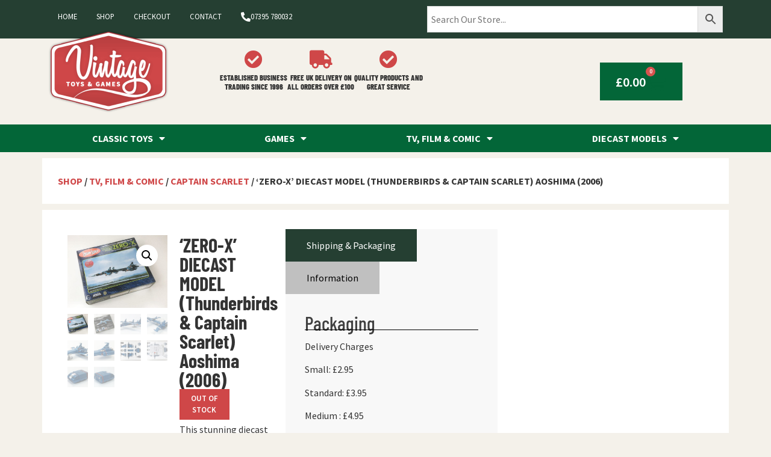

--- FILE ---
content_type: text/html; charset=UTF-8
request_url: https://www.vintagetoysgames.co.uk/product/zero-x-diecast-model-thunderbirds-captain-scarlet-aoshima-2006/
body_size: 52141
content:
<!doctype html>
<html lang="en-GB">
<head>
	<meta charset="UTF-8">
	<meta name="viewport" content="width=device-width, initial-scale=1">
	<link rel="profile" href="https://gmpg.org/xfn/11">
	<title>&#039;ZERO-X&#039; DIECAST MODEL (Thunderbirds &amp; Captain Scarlet) Aoshima (2006) - Vintage Toys &amp; Games</title>
<link crossorigin data-rocket-preconnect href="https://www.paypal.com" rel="preconnect">
<link crossorigin data-rocket-preconnect href="https://cdn-cookieyes.com" rel="preconnect">
<link crossorigin data-rocket-preconnect href="https://js.stripe.com" rel="preconnect"><link rel="preload" data-rocket-preload as="image" href="https://www.vintagetoysgames.co.uk/wp-content/uploads/2024/02/zero-x-captain-scarlet-thundrbirds-aoshima-box-2-600x447.jpg" imagesrcset="https://www.vintagetoysgames.co.uk/wp-content/uploads/2024/02/zero-x-captain-scarlet-thundrbirds-aoshima-box-2-600x447.jpg 600w, https://www.vintagetoysgames.co.uk/wp-content/uploads/2024/02/zero-x-captain-scarlet-thundrbirds-aoshima-box-2-300x224.jpg 300w, https://www.vintagetoysgames.co.uk/wp-content/uploads/2024/02/zero-x-captain-scarlet-thundrbirds-aoshima-box-2-768x572.jpg 768w, https://www.vintagetoysgames.co.uk/wp-content/uploads/2024/02/zero-x-captain-scarlet-thundrbirds-aoshima-box-2.jpg 800w" imagesizes="(max-width: 600px) 100vw, 600px" fetchpriority="high">
<script id="cookieyes" type="text/javascript" src="https://cdn-cookieyes.com/client_data/d119700901d6fc0aa90c972c/script.js"></script><meta name="description" content="This stunning diecast model of the &#039;Zero-X Solar System Exploration Spaceship&#039; was produced in 2006 by Aoshima of Japan. The Zero-X spacecraft appeared in the 1966 &#039;Thunderbirds Are Go&#039; feature film, and also featured in the very first episode of Gerry Anderson&#039;s &#039;Captain Scarlet&#039; TV series. Aoshima only produced the&hellip;">
<meta name="robots" content="index, follow, max-snippet:-1, max-image-preview:large, max-video-preview:-1">
<link rel="canonical" href="https://www.vintagetoysgames.co.uk/product/zero-x-diecast-model-thunderbirds-captain-scarlet-aoshima-2006/">
<meta property="og:url" content="https://www.vintagetoysgames.co.uk/product/zero-x-diecast-model-thunderbirds-captain-scarlet-aoshima-2006/">
<meta property="og:site_name" content="Vintage Toys &amp; Games">
<meta property="og:locale" content="en_GB">
<meta property="og:type" content="product">
<meta property="og:title" content="&#039;ZERO-X&#039; DIECAST MODEL (Thunderbirds &amp; Captain Scarlet) Aoshima (2006) - Vintage Toys &amp; Games">
<meta property="og:description" content="This stunning diecast model of the &#039;Zero-X Solar System Exploration Spaceship&#039; was produced in 2006 by Aoshima of Japan. The Zero-X spacecraft appeared in the 1966 &#039;Thunderbirds Are Go&#039; feature film, and also featured in the very first episode of Gerry Anderson&#039;s &#039;Captain Scarlet&#039; TV series. Aoshima only produced the&hellip;">
<meta property="og:image" content="https://www.vintagetoysgames.co.uk/wp-content/uploads/2024/02/logo-social.png">
<meta property="og:image:secure_url" content="https://www.vintagetoysgames.co.uk/wp-content/uploads/2024/02/logo-social.png">
<meta property="og:image:width" content="540">
<meta property="og:image:height" content="314">
<meta property="og:image:alt" content="Vintage Toys and Games">
<meta name="twitter:card" content="summary_large_image">
<meta name="twitter:title" content="&#039;ZERO-X&#039; DIECAST MODEL (Thunderbirds &amp; Captain Scarlet) Aoshima (2006) - Vintage Toys &amp; Games">
<meta name="twitter:description" content="This stunning diecast model of the &#039;Zero-X Solar System Exploration Spaceship&#039; was produced in 2006 by Aoshima of Japan. The Zero-X spacecraft appeared in the 1966 &#039;Thunderbirds Are Go&#039; feature film, and also featured in the very first episode of Gerry Anderson&#039;s &#039;Captain Scarlet&#039; TV series. Aoshima only produced the&hellip;">
<meta name="twitter:image" content="https://www.vintagetoysgames.co.uk/wp-content/uploads/2024/02/zero-x-captain-scarlet-thundrbirds-aoshima-box-1a.jpg">
<link rel='dns-prefetch' href='//www.googletagmanager.com' />
<link rel='dns-prefetch' href='//www.google.com' />

<link rel="alternate" title="oEmbed (JSON)" type="application/json+oembed" href="https://www.vintagetoysgames.co.uk/wp-json/oembed/1.0/embed?url=https%3A%2F%2Fwww.vintagetoysgames.co.uk%2Fproduct%2Fzero-x-diecast-model-thunderbirds-captain-scarlet-aoshima-2006%2F" />
<link rel="alternate" title="oEmbed (XML)" type="text/xml+oembed" href="https://www.vintagetoysgames.co.uk/wp-json/oembed/1.0/embed?url=https%3A%2F%2Fwww.vintagetoysgames.co.uk%2Fproduct%2Fzero-x-diecast-model-thunderbirds-captain-scarlet-aoshima-2006%2F&#038;format=xml" />
<style id='wp-img-auto-sizes-contain-inline-css'>
img:is([sizes=auto i],[sizes^="auto," i]){contain-intrinsic-size:3000px 1500px}
/*# sourceURL=wp-img-auto-sizes-contain-inline-css */
</style>
<style id='wp-emoji-styles-inline-css'>

	img.wp-smiley, img.emoji {
		display: inline !important;
		border: none !important;
		box-shadow: none !important;
		height: 1em !important;
		width: 1em !important;
		margin: 0 0.07em !important;
		vertical-align: -0.1em !important;
		background: none !important;
		padding: 0 !important;
	}
/*# sourceURL=wp-emoji-styles-inline-css */
</style>
<link rel='stylesheet' id='wp-block-library-css' href='https://www.vintagetoysgames.co.uk/wp-includes/css/dist/block-library/style.min.css?ver=d6c1a9a86f92191c4da2fd59ad40c764' media='all' />
<style id='global-styles-inline-css'>
:root{--wp--preset--aspect-ratio--square: 1;--wp--preset--aspect-ratio--4-3: 4/3;--wp--preset--aspect-ratio--3-4: 3/4;--wp--preset--aspect-ratio--3-2: 3/2;--wp--preset--aspect-ratio--2-3: 2/3;--wp--preset--aspect-ratio--16-9: 16/9;--wp--preset--aspect-ratio--9-16: 9/16;--wp--preset--color--black: #000000;--wp--preset--color--cyan-bluish-gray: #abb8c3;--wp--preset--color--white: #ffffff;--wp--preset--color--pale-pink: #f78da7;--wp--preset--color--vivid-red: #cf2e2e;--wp--preset--color--luminous-vivid-orange: #ff6900;--wp--preset--color--luminous-vivid-amber: #fcb900;--wp--preset--color--light-green-cyan: #7bdcb5;--wp--preset--color--vivid-green-cyan: #00d084;--wp--preset--color--pale-cyan-blue: #8ed1fc;--wp--preset--color--vivid-cyan-blue: #0693e3;--wp--preset--color--vivid-purple: #9b51e0;--wp--preset--gradient--vivid-cyan-blue-to-vivid-purple: linear-gradient(135deg,rgb(6,147,227) 0%,rgb(155,81,224) 100%);--wp--preset--gradient--light-green-cyan-to-vivid-green-cyan: linear-gradient(135deg,rgb(122,220,180) 0%,rgb(0,208,130) 100%);--wp--preset--gradient--luminous-vivid-amber-to-luminous-vivid-orange: linear-gradient(135deg,rgb(252,185,0) 0%,rgb(255,105,0) 100%);--wp--preset--gradient--luminous-vivid-orange-to-vivid-red: linear-gradient(135deg,rgb(255,105,0) 0%,rgb(207,46,46) 100%);--wp--preset--gradient--very-light-gray-to-cyan-bluish-gray: linear-gradient(135deg,rgb(238,238,238) 0%,rgb(169,184,195) 100%);--wp--preset--gradient--cool-to-warm-spectrum: linear-gradient(135deg,rgb(74,234,220) 0%,rgb(151,120,209) 20%,rgb(207,42,186) 40%,rgb(238,44,130) 60%,rgb(251,105,98) 80%,rgb(254,248,76) 100%);--wp--preset--gradient--blush-light-purple: linear-gradient(135deg,rgb(255,206,236) 0%,rgb(152,150,240) 100%);--wp--preset--gradient--blush-bordeaux: linear-gradient(135deg,rgb(254,205,165) 0%,rgb(254,45,45) 50%,rgb(107,0,62) 100%);--wp--preset--gradient--luminous-dusk: linear-gradient(135deg,rgb(255,203,112) 0%,rgb(199,81,192) 50%,rgb(65,88,208) 100%);--wp--preset--gradient--pale-ocean: linear-gradient(135deg,rgb(255,245,203) 0%,rgb(182,227,212) 50%,rgb(51,167,181) 100%);--wp--preset--gradient--electric-grass: linear-gradient(135deg,rgb(202,248,128) 0%,rgb(113,206,126) 100%);--wp--preset--gradient--midnight: linear-gradient(135deg,rgb(2,3,129) 0%,rgb(40,116,252) 100%);--wp--preset--font-size--small: 13px;--wp--preset--font-size--medium: 20px;--wp--preset--font-size--large: 36px;--wp--preset--font-size--x-large: 42px;--wp--preset--spacing--20: 0.44rem;--wp--preset--spacing--30: 0.67rem;--wp--preset--spacing--40: 1rem;--wp--preset--spacing--50: 1.5rem;--wp--preset--spacing--60: 2.25rem;--wp--preset--spacing--70: 3.38rem;--wp--preset--spacing--80: 5.06rem;--wp--preset--shadow--natural: 6px 6px 9px rgba(0, 0, 0, 0.2);--wp--preset--shadow--deep: 12px 12px 50px rgba(0, 0, 0, 0.4);--wp--preset--shadow--sharp: 6px 6px 0px rgba(0, 0, 0, 0.2);--wp--preset--shadow--outlined: 6px 6px 0px -3px rgb(255, 255, 255), 6px 6px rgb(0, 0, 0);--wp--preset--shadow--crisp: 6px 6px 0px rgb(0, 0, 0);}:root { --wp--style--global--content-size: 800px;--wp--style--global--wide-size: 1200px; }:where(body) { margin: 0; }.wp-site-blocks > .alignleft { float: left; margin-right: 2em; }.wp-site-blocks > .alignright { float: right; margin-left: 2em; }.wp-site-blocks > .aligncenter { justify-content: center; margin-left: auto; margin-right: auto; }:where(.wp-site-blocks) > * { margin-block-start: 24px; margin-block-end: 0; }:where(.wp-site-blocks) > :first-child { margin-block-start: 0; }:where(.wp-site-blocks) > :last-child { margin-block-end: 0; }:root { --wp--style--block-gap: 24px; }:root :where(.is-layout-flow) > :first-child{margin-block-start: 0;}:root :where(.is-layout-flow) > :last-child{margin-block-end: 0;}:root :where(.is-layout-flow) > *{margin-block-start: 24px;margin-block-end: 0;}:root :where(.is-layout-constrained) > :first-child{margin-block-start: 0;}:root :where(.is-layout-constrained) > :last-child{margin-block-end: 0;}:root :where(.is-layout-constrained) > *{margin-block-start: 24px;margin-block-end: 0;}:root :where(.is-layout-flex){gap: 24px;}:root :where(.is-layout-grid){gap: 24px;}.is-layout-flow > .alignleft{float: left;margin-inline-start: 0;margin-inline-end: 2em;}.is-layout-flow > .alignright{float: right;margin-inline-start: 2em;margin-inline-end: 0;}.is-layout-flow > .aligncenter{margin-left: auto !important;margin-right: auto !important;}.is-layout-constrained > .alignleft{float: left;margin-inline-start: 0;margin-inline-end: 2em;}.is-layout-constrained > .alignright{float: right;margin-inline-start: 2em;margin-inline-end: 0;}.is-layout-constrained > .aligncenter{margin-left: auto !important;margin-right: auto !important;}.is-layout-constrained > :where(:not(.alignleft):not(.alignright):not(.alignfull)){max-width: var(--wp--style--global--content-size);margin-left: auto !important;margin-right: auto !important;}.is-layout-constrained > .alignwide{max-width: var(--wp--style--global--wide-size);}body .is-layout-flex{display: flex;}.is-layout-flex{flex-wrap: wrap;align-items: center;}.is-layout-flex > :is(*, div){margin: 0;}body .is-layout-grid{display: grid;}.is-layout-grid > :is(*, div){margin: 0;}body{padding-top: 0px;padding-right: 0px;padding-bottom: 0px;padding-left: 0px;}a:where(:not(.wp-element-button)){text-decoration: underline;}:root :where(.wp-element-button, .wp-block-button__link){background-color: #32373c;border-width: 0;color: #fff;font-family: inherit;font-size: inherit;font-style: inherit;font-weight: inherit;letter-spacing: inherit;line-height: inherit;padding-top: calc(0.667em + 2px);padding-right: calc(1.333em + 2px);padding-bottom: calc(0.667em + 2px);padding-left: calc(1.333em + 2px);text-decoration: none;text-transform: inherit;}.has-black-color{color: var(--wp--preset--color--black) !important;}.has-cyan-bluish-gray-color{color: var(--wp--preset--color--cyan-bluish-gray) !important;}.has-white-color{color: var(--wp--preset--color--white) !important;}.has-pale-pink-color{color: var(--wp--preset--color--pale-pink) !important;}.has-vivid-red-color{color: var(--wp--preset--color--vivid-red) !important;}.has-luminous-vivid-orange-color{color: var(--wp--preset--color--luminous-vivid-orange) !important;}.has-luminous-vivid-amber-color{color: var(--wp--preset--color--luminous-vivid-amber) !important;}.has-light-green-cyan-color{color: var(--wp--preset--color--light-green-cyan) !important;}.has-vivid-green-cyan-color{color: var(--wp--preset--color--vivid-green-cyan) !important;}.has-pale-cyan-blue-color{color: var(--wp--preset--color--pale-cyan-blue) !important;}.has-vivid-cyan-blue-color{color: var(--wp--preset--color--vivid-cyan-blue) !important;}.has-vivid-purple-color{color: var(--wp--preset--color--vivid-purple) !important;}.has-black-background-color{background-color: var(--wp--preset--color--black) !important;}.has-cyan-bluish-gray-background-color{background-color: var(--wp--preset--color--cyan-bluish-gray) !important;}.has-white-background-color{background-color: var(--wp--preset--color--white) !important;}.has-pale-pink-background-color{background-color: var(--wp--preset--color--pale-pink) !important;}.has-vivid-red-background-color{background-color: var(--wp--preset--color--vivid-red) !important;}.has-luminous-vivid-orange-background-color{background-color: var(--wp--preset--color--luminous-vivid-orange) !important;}.has-luminous-vivid-amber-background-color{background-color: var(--wp--preset--color--luminous-vivid-amber) !important;}.has-light-green-cyan-background-color{background-color: var(--wp--preset--color--light-green-cyan) !important;}.has-vivid-green-cyan-background-color{background-color: var(--wp--preset--color--vivid-green-cyan) !important;}.has-pale-cyan-blue-background-color{background-color: var(--wp--preset--color--pale-cyan-blue) !important;}.has-vivid-cyan-blue-background-color{background-color: var(--wp--preset--color--vivid-cyan-blue) !important;}.has-vivid-purple-background-color{background-color: var(--wp--preset--color--vivid-purple) !important;}.has-black-border-color{border-color: var(--wp--preset--color--black) !important;}.has-cyan-bluish-gray-border-color{border-color: var(--wp--preset--color--cyan-bluish-gray) !important;}.has-white-border-color{border-color: var(--wp--preset--color--white) !important;}.has-pale-pink-border-color{border-color: var(--wp--preset--color--pale-pink) !important;}.has-vivid-red-border-color{border-color: var(--wp--preset--color--vivid-red) !important;}.has-luminous-vivid-orange-border-color{border-color: var(--wp--preset--color--luminous-vivid-orange) !important;}.has-luminous-vivid-amber-border-color{border-color: var(--wp--preset--color--luminous-vivid-amber) !important;}.has-light-green-cyan-border-color{border-color: var(--wp--preset--color--light-green-cyan) !important;}.has-vivid-green-cyan-border-color{border-color: var(--wp--preset--color--vivid-green-cyan) !important;}.has-pale-cyan-blue-border-color{border-color: var(--wp--preset--color--pale-cyan-blue) !important;}.has-vivid-cyan-blue-border-color{border-color: var(--wp--preset--color--vivid-cyan-blue) !important;}.has-vivid-purple-border-color{border-color: var(--wp--preset--color--vivid-purple) !important;}.has-vivid-cyan-blue-to-vivid-purple-gradient-background{background: var(--wp--preset--gradient--vivid-cyan-blue-to-vivid-purple) !important;}.has-light-green-cyan-to-vivid-green-cyan-gradient-background{background: var(--wp--preset--gradient--light-green-cyan-to-vivid-green-cyan) !important;}.has-luminous-vivid-amber-to-luminous-vivid-orange-gradient-background{background: var(--wp--preset--gradient--luminous-vivid-amber-to-luminous-vivid-orange) !important;}.has-luminous-vivid-orange-to-vivid-red-gradient-background{background: var(--wp--preset--gradient--luminous-vivid-orange-to-vivid-red) !important;}.has-very-light-gray-to-cyan-bluish-gray-gradient-background{background: var(--wp--preset--gradient--very-light-gray-to-cyan-bluish-gray) !important;}.has-cool-to-warm-spectrum-gradient-background{background: var(--wp--preset--gradient--cool-to-warm-spectrum) !important;}.has-blush-light-purple-gradient-background{background: var(--wp--preset--gradient--blush-light-purple) !important;}.has-blush-bordeaux-gradient-background{background: var(--wp--preset--gradient--blush-bordeaux) !important;}.has-luminous-dusk-gradient-background{background: var(--wp--preset--gradient--luminous-dusk) !important;}.has-pale-ocean-gradient-background{background: var(--wp--preset--gradient--pale-ocean) !important;}.has-electric-grass-gradient-background{background: var(--wp--preset--gradient--electric-grass) !important;}.has-midnight-gradient-background{background: var(--wp--preset--gradient--midnight) !important;}.has-small-font-size{font-size: var(--wp--preset--font-size--small) !important;}.has-medium-font-size{font-size: var(--wp--preset--font-size--medium) !important;}.has-large-font-size{font-size: var(--wp--preset--font-size--large) !important;}.has-x-large-font-size{font-size: var(--wp--preset--font-size--x-large) !important;}
:root :where(.wp-block-pullquote){font-size: 1.5em;line-height: 1.6;}
/*# sourceURL=global-styles-inline-css */
</style>
<link rel='stylesheet' id='flexy-breadcrumb-css' href='https://www.vintagetoysgames.co.uk/wp-content/plugins/flexy-breadcrumb/public/css/flexy-breadcrumb-public.css?ver=1.2.1' media='all' />
<link rel='stylesheet' id='flexy-breadcrumb-font-awesome-css' href='https://www.vintagetoysgames.co.uk/wp-content/plugins/flexy-breadcrumb/public/css/font-awesome.min.css?ver=4.7.0' media='all' />
<link rel='stylesheet' id='photoswipe-css' href='https://www.vintagetoysgames.co.uk/wp-content/plugins/woocommerce/assets/css/photoswipe/photoswipe.min.css?ver=10.4.3' media='all' />
<link rel='stylesheet' id='photoswipe-default-skin-css' href='https://www.vintagetoysgames.co.uk/wp-content/plugins/woocommerce/assets/css/photoswipe/default-skin/default-skin.min.css?ver=10.4.3' media='all' />
<link rel='stylesheet' id='woocommerce-layout-css' href='https://www.vintagetoysgames.co.uk/wp-content/plugins/woocommerce/assets/css/woocommerce-layout.css?ver=10.4.3' media='all' />
<link rel='stylesheet' id='woocommerce-smallscreen-css' href='https://www.vintagetoysgames.co.uk/wp-content/plugins/woocommerce/assets/css/woocommerce-smallscreen.css?ver=10.4.3' media='only screen and (max-width: 768px)' />
<link rel='stylesheet' id='woocommerce-general-css' href='https://www.vintagetoysgames.co.uk/wp-content/plugins/woocommerce/assets/css/woocommerce.css?ver=10.4.3' media='all' />
<style id='woocommerce-inline-inline-css'>
.woocommerce form .form-row .required { visibility: visible; }
/*# sourceURL=woocommerce-inline-inline-css */
</style>
<link rel='stylesheet' id='aws-style-css' href='https://www.vintagetoysgames.co.uk/wp-content/plugins/advanced-woo-search/assets/css/common.min.css?ver=3.50' media='all' />
<link rel='stylesheet' id='dce-style-css' href='https://www.vintagetoysgames.co.uk/wp-content/plugins/dynamic-content-for-elementor/assets/css/style.min.css?ver=3.3.23' media='all' />
<link rel='stylesheet' id='dce-dynamic-visibility-css' href='https://www.vintagetoysgames.co.uk/wp-content/plugins/dynamic-content-for-elementor/assets/css/dynamic-visibility.min.css?ver=3.3.23' media='all' />
<link rel='stylesheet' id='dce-pageScroll-css' href='https://www.vintagetoysgames.co.uk/wp-content/plugins/dynamic-content-for-elementor/assets/css/page-scroll.min.css?ver=3.3.23' media='all' />
<link rel='stylesheet' id='gateway-css' href='https://www.vintagetoysgames.co.uk/wp-content/plugins/woocommerce-paypal-payments/modules/ppcp-button/assets/css/gateway.css?ver=3.3.1' media='all' />
<link rel='stylesheet' id='hello-elementor-theme-style-css' href='https://www.vintagetoysgames.co.uk/wp-content/themes/hello-elementor/assets/css/theme.css?ver=3.4.5' media='all' />
<link rel='stylesheet' id='hello-elementor-child-style-css' href='https://www.vintagetoysgames.co.uk/wp-content/themes/hello-theme-child/style.css?ver=1.0.0' media='all' />
<link rel='stylesheet' id='hello-elementor-css' href='https://www.vintagetoysgames.co.uk/wp-content/themes/hello-elementor/assets/css/reset.css?ver=3.4.5' media='all' />
<link rel='stylesheet' id='hello-elementor-header-footer-css' href='https://www.vintagetoysgames.co.uk/wp-content/themes/hello-elementor/assets/css/header-footer.css?ver=3.4.5' media='all' />
<link rel='stylesheet' id='elementor-frontend-css' href='https://www.vintagetoysgames.co.uk/wp-content/uploads/elementor/css/custom-frontend.min.css?ver=1767360920' media='all' />
<link rel='stylesheet' id='widget-mega-menu-css' href='https://www.vintagetoysgames.co.uk/wp-content/uploads/elementor/css/custom-pro-widget-mega-menu.min.css?ver=1767360920' media='all' />
<link rel='stylesheet' id='widget-image-css' href='https://www.vintagetoysgames.co.uk/wp-content/plugins/elementor/assets/css/widget-image.min.css?ver=3.34.0' media='all' />
<link rel='stylesheet' id='widget-icon-box-css' href='https://www.vintagetoysgames.co.uk/wp-content/uploads/elementor/css/custom-widget-icon-box.min.css?ver=1767360920' media='all' />
<link rel='stylesheet' id='widget-woocommerce-menu-cart-css' href='https://www.vintagetoysgames.co.uk/wp-content/uploads/elementor/css/custom-pro-widget-woocommerce-menu-cart.min.css?ver=1767360920' media='all' />
<link rel='stylesheet' id='widget-nav-menu-css' href='https://www.vintagetoysgames.co.uk/wp-content/uploads/elementor/css/custom-pro-widget-nav-menu.min.css?ver=1767360920' media='all' />
<link rel='stylesheet' id='widget-heading-css' href='https://www.vintagetoysgames.co.uk/wp-content/plugins/elementor/assets/css/widget-heading.min.css?ver=3.34.0' media='all' />
<link rel='stylesheet' id='widget-woocommerce-product-images-css' href='https://www.vintagetoysgames.co.uk/wp-content/plugins/elementor-pro/assets/css/widget-woocommerce-product-images.min.css?ver=3.34.0' media='all' />
<link rel='stylesheet' id='widget-woocommerce-product-price-css' href='https://www.vintagetoysgames.co.uk/wp-content/plugins/elementor-pro/assets/css/widget-woocommerce-product-price.min.css?ver=3.34.0' media='all' />
<link rel='stylesheet' id='widget-woocommerce-product-add-to-cart-css' href='https://www.vintagetoysgames.co.uk/wp-content/uploads/elementor/css/custom-pro-widget-woocommerce-product-add-to-cart.min.css?ver=1767360920' media='all' />
<link rel='stylesheet' id='widget-divider-css' href='https://www.vintagetoysgames.co.uk/wp-content/plugins/elementor/assets/css/widget-divider.min.css?ver=3.34.0' media='all' />
<link rel='stylesheet' id='widget-nested-tabs-css' href='https://www.vintagetoysgames.co.uk/wp-content/uploads/elementor/css/custom-widget-nested-tabs.min.css?ver=1767360920' media='all' />
<link rel='stylesheet' id='widget-woocommerce-products-css' href='https://www.vintagetoysgames.co.uk/wp-content/plugins/elementor-pro/assets/css/widget-woocommerce-products.min.css?ver=3.34.0' media='all' />
<link rel='stylesheet' id='elementor-icons-css' href='https://www.vintagetoysgames.co.uk/wp-content/plugins/elementor/assets/lib/eicons/css/elementor-icons.min.css?ver=5.45.0' media='all' />
<link rel='stylesheet' id='elementor-post-6-css' href='https://www.vintagetoysgames.co.uk/wp-content/uploads/elementor/css/post-6.css?ver=1767360920' media='all' />
<link rel='stylesheet' id='dashicons-css' href='https://www.vintagetoysgames.co.uk/wp-includes/css/dashicons.min.css?ver=d6c1a9a86f92191c4da2fd59ad40c764' media='all' />
<link rel='stylesheet' id='elementor-post-2960-css' href='https://www.vintagetoysgames.co.uk/wp-content/uploads/elementor/css/post-2960.css?ver=1767360920' media='all' />
<link rel='stylesheet' id='elementor-post-3457-css' href='https://www.vintagetoysgames.co.uk/wp-content/uploads/elementor/css/post-3457.css?ver=1767360920' media='all' />
<link rel='stylesheet' id='elementor-post-3846-css' href='https://www.vintagetoysgames.co.uk/wp-content/uploads/elementor/css/post-3846.css?ver=1767361156' media='all' />
<link rel='stylesheet' id='wc_stripe_express_checkout_style-css' href='https://www.vintagetoysgames.co.uk/wp-content/plugins/woocommerce-gateway-stripe/build/express-checkout.css?ver=f49792bd42ded7e3e1cb' media='all' />
<link rel='stylesheet' id='cwginstock_frontend_css-css' href='https://www.vintagetoysgames.co.uk/wp-content/plugins/back-in-stock-notifier-for-woocommerce/assets/css/frontend.min.css?ver=6.2.4' media='' />
<style id='cwginstock_frontend_css-inline-css'>
.grecaptcha-badge { visibility: hidden !important; }
/*# sourceURL=cwginstock_frontend_css-inline-css */
</style>
<link rel='stylesheet' id='cwginstock_bootstrap-css' href='https://www.vintagetoysgames.co.uk/wp-content/plugins/back-in-stock-notifier-for-woocommerce/assets/css/bootstrap.min.css?ver=6.2.4' media='' />
<link rel='stylesheet' id='elementor-gf-local-sourcesanspro-css' href='https://www.vintagetoysgames.co.uk/wp-content/uploads/elementor/google-fonts/css/sourcesanspro.css?ver=1743094408' media='all' />
<link rel='stylesheet' id='elementor-icons-shared-0-css' href='https://www.vintagetoysgames.co.uk/wp-content/plugins/elementor/assets/lib/font-awesome/css/fontawesome.min.css?ver=5.15.3' media='all' />
<link rel='stylesheet' id='elementor-icons-fa-solid-css' href='https://www.vintagetoysgames.co.uk/wp-content/plugins/elementor/assets/lib/font-awesome/css/solid.min.css?ver=5.15.3' media='all' />
<link rel='stylesheet' id='elementor-icons-fa-regular-css' href='https://www.vintagetoysgames.co.uk/wp-content/plugins/elementor/assets/lib/font-awesome/css/regular.min.css?ver=5.15.3' media='all' />
<script id="woocommerce-google-analytics-integration-gtag-js-after">
/* Google Analytics for WooCommerce (gtag.js) */
					window.dataLayer = window.dataLayer || [];
					function gtag(){dataLayer.push(arguments);}
					// Set up default consent state.
					for ( const mode of [{"analytics_storage":"denied","ad_storage":"denied","ad_user_data":"denied","ad_personalization":"denied","region":["AT","BE","BG","HR","CY","CZ","DK","EE","FI","FR","DE","GR","HU","IS","IE","IT","LV","LI","LT","LU","MT","NL","NO","PL","PT","RO","SK","SI","ES","SE","GB","CH"]}] || [] ) {
						gtag( "consent", "default", { "wait_for_update": 500, ...mode } );
					}
					gtag("js", new Date());
					gtag("set", "developer_id.dOGY3NW", true);
					gtag("config", "G-53Y2QVRDQD", {"track_404":true,"allow_google_signals":true,"logged_in":false,"linker":{"domains":[],"allow_incoming":false},"custom_map":{"dimension1":"logged_in"}});
//# sourceURL=woocommerce-google-analytics-integration-gtag-js-after
</script>
<script src="https://www.vintagetoysgames.co.uk/wp-includes/js/jquery/jquery.min.js?ver=3.7.1" id="jquery-core-js"></script>
<script src="https://www.vintagetoysgames.co.uk/wp-includes/js/jquery/jquery-migrate.min.js?ver=3.4.1" id="jquery-migrate-js"></script>
<script src="https://www.vintagetoysgames.co.uk/wp-content/plugins/woocommerce/assets/js/jquery-blockui/jquery.blockUI.min.js?ver=2.7.0-wc.10.4.3" id="wc-jquery-blockui-js" data-wp-strategy="defer"></script>
<script id="wc-add-to-cart-js-extra">
var wc_add_to_cart_params = {"ajax_url":"/wp-admin/admin-ajax.php","wc_ajax_url":"/?wc-ajax=%%endpoint%%","i18n_view_cart":"View basket","cart_url":"https://www.vintagetoysgames.co.uk/basket/","is_cart":"","cart_redirect_after_add":"no"};
//# sourceURL=wc-add-to-cart-js-extra
</script>
<script src="https://www.vintagetoysgames.co.uk/wp-content/plugins/woocommerce/assets/js/frontend/add-to-cart.min.js?ver=10.4.3" id="wc-add-to-cart-js" defer data-wp-strategy="defer"></script>
<script src="https://www.vintagetoysgames.co.uk/wp-content/plugins/woocommerce/assets/js/zoom/jquery.zoom.min.js?ver=1.7.21-wc.10.4.3" id="wc-zoom-js" defer data-wp-strategy="defer"></script>
<script src="https://www.vintagetoysgames.co.uk/wp-content/plugins/woocommerce/assets/js/flexslider/jquery.flexslider.min.js?ver=2.7.2-wc.10.4.3" id="wc-flexslider-js" defer data-wp-strategy="defer"></script>
<script src="https://www.vintagetoysgames.co.uk/wp-content/plugins/woocommerce/assets/js/photoswipe/photoswipe.min.js?ver=4.1.1-wc.10.4.3" id="wc-photoswipe-js" defer data-wp-strategy="defer"></script>
<script src="https://www.vintagetoysgames.co.uk/wp-content/plugins/woocommerce/assets/js/photoswipe/photoswipe-ui-default.min.js?ver=4.1.1-wc.10.4.3" id="wc-photoswipe-ui-default-js" defer data-wp-strategy="defer"></script>
<script id="wc-single-product-js-extra">
var wc_single_product_params = {"i18n_required_rating_text":"Please select a rating","i18n_rating_options":["1 of 5 stars","2 of 5 stars","3 of 5 stars","4 of 5 stars","5 of 5 stars"],"i18n_product_gallery_trigger_text":"View full-screen image gallery","review_rating_required":"yes","flexslider":{"rtl":false,"animation":"slide","smoothHeight":true,"directionNav":false,"controlNav":"thumbnails","slideshow":false,"animationSpeed":500,"animationLoop":false,"allowOneSlide":false},"zoom_enabled":"1","zoom_options":[],"photoswipe_enabled":"1","photoswipe_options":{"shareEl":false,"closeOnScroll":false,"history":false,"hideAnimationDuration":0,"showAnimationDuration":0},"flexslider_enabled":"1"};
//# sourceURL=wc-single-product-js-extra
</script>
<script src="https://www.vintagetoysgames.co.uk/wp-content/plugins/woocommerce/assets/js/frontend/single-product.min.js?ver=10.4.3" id="wc-single-product-js" defer data-wp-strategy="defer"></script>
<script src="https://www.vintagetoysgames.co.uk/wp-content/plugins/woocommerce/assets/js/js-cookie/js.cookie.min.js?ver=2.1.4-wc.10.4.3" id="wc-js-cookie-js" defer data-wp-strategy="defer"></script>
<script id="woocommerce-js-extra">
var woocommerce_params = {"ajax_url":"/wp-admin/admin-ajax.php","wc_ajax_url":"/?wc-ajax=%%endpoint%%","i18n_password_show":"Show password","i18n_password_hide":"Hide password"};
//# sourceURL=woocommerce-js-extra
</script>
<script src="https://www.vintagetoysgames.co.uk/wp-content/plugins/woocommerce/assets/js/frontend/woocommerce.min.js?ver=10.4.3" id="woocommerce-js" defer data-wp-strategy="defer"></script>
<script src="https://www.vintagetoysgames.co.uk/wp-content/themes/hello-theme-child/script.js?ver=d6c1a9a86f92191c4da2fd59ad40c764" id="custom-script-js"></script>
<script src="https://www.google.com/recaptcha/api.js?render=6LfW-oEpAAAAAHmkEMfj2bctM0WRkmDWcC9K-2Ul&amp;ver=6.2.4" id="recaptcha-js"></script>
<script id="ajax_operation_script-js-extra">
var bigdatacloud_key = {"key":""};
var myAjax = {"ajaxurl":"https://www.vintagetoysgames.co.uk/wp-admin/admin-ajax.php"};
//# sourceURL=ajax_operation_script-js-extra
</script>
<script src="https://www.vintagetoysgames.co.uk/wp-content/plugins/woocommerce-anti-fraud/assets/js/geoloc.js?ver=1.0" id="ajax_operation_script-js"></script>
<link rel="https://api.w.org/" href="https://www.vintagetoysgames.co.uk/wp-json/" /><link rel="alternate" title="JSON" type="application/json" href="https://www.vintagetoysgames.co.uk/wp-json/wp/v2/product/5608" />
            <style type="text/css">              
                
                /* Background color */
                .fbc-page .fbc-wrap .fbc-items {
                    background-color: rgba(237,239,240,0);
                }
                /* Items font size */
                .fbc-page .fbc-wrap .fbc-items li {
                    font-size: 16px;
                }
                
                /* Items' link color */
                .fbc-page .fbc-wrap .fbc-items li a {
                    color: #cc3366;                    
                }
                
                /* Seprator color */
                .fbc-page .fbc-wrap .fbc-items li .fbc-separator {
                    color: #cccccc;
                }
                
                /* Active item & end-text color */
                .fbc-page .fbc-wrap .fbc-items li.active span,
                .fbc-page .fbc-wrap .fbc-items li .fbc-end-text {
                    color: #27272a;
                    font-size: 16px;
                }
            </style>

            	<noscript><style>.woocommerce-product-gallery{ opacity: 1 !important; }</style></noscript>
	<meta name="generator" content="Elementor 3.34.0; features: additional_custom_breakpoints; settings: css_print_method-external, google_font-enabled, font_display-swap">
			<style>
				.e-con.e-parent:nth-of-type(n+4):not(.e-lazyloaded):not(.e-no-lazyload),
				.e-con.e-parent:nth-of-type(n+4):not(.e-lazyloaded):not(.e-no-lazyload) * {
					background-image: none !important;
				}
				@media screen and (max-height: 1024px) {
					.e-con.e-parent:nth-of-type(n+3):not(.e-lazyloaded):not(.e-no-lazyload),
					.e-con.e-parent:nth-of-type(n+3):not(.e-lazyloaded):not(.e-no-lazyload) * {
						background-image: none !important;
					}
				}
				@media screen and (max-height: 640px) {
					.e-con.e-parent:nth-of-type(n+2):not(.e-lazyloaded):not(.e-no-lazyload),
					.e-con.e-parent:nth-of-type(n+2):not(.e-lazyloaded):not(.e-no-lazyload) * {
						background-image: none !important;
					}
				}
			</style>
			<link rel="icon" href="https://www.vintagetoysgames.co.uk/wp-content/uploads/2024/02/cropped-Asset-2-32x32.png" sizes="32x32" />
<link rel="icon" href="https://www.vintagetoysgames.co.uk/wp-content/uploads/2024/02/cropped-Asset-2-192x192.png" sizes="192x192" />
<link rel="apple-touch-icon" href="https://www.vintagetoysgames.co.uk/wp-content/uploads/2024/02/cropped-Asset-2-180x180.png" />
<meta name="msapplication-TileImage" content="https://www.vintagetoysgames.co.uk/wp-content/uploads/2024/02/cropped-Asset-2-270x270.png" />

<script async src='https://www.googletagmanager.com/gtag/js?id=G-53Y2QVRDQD'></script><script>
window.dataLayer = window.dataLayer || [];
function gtag(){dataLayer.push(arguments);}gtag('js', new Date());
gtag('set', 'cookie_domain', 'auto');
gtag('set', 'cookie_flags', 'SameSite=None;Secure');
window.addEventListener('load', function () {
    var links = document.querySelectorAll('a');
    for (let i = 0; i < links.length; i++) {
        links[i].addEventListener('click', function(e) {
            var n = this.href.includes('www.vintagetoysgames.co.uk');
            if (n == false) {
                gtag('event', 'click', {'event_category': 'external links','event_label' : this.href});
            }
        });
        }
    });
    window.addEventListener('load', function () {
        var links = document.querySelectorAll('a');
        for (let i = 0; i < links.length; i++) {
            links[i].addEventListener('click', function(e) {
                var n = this.href.includes('tel:');
                if (n === true) {
                    gtag('event', 'click', {'event_category': 'phone','event_label' : this.href.slice(4)});
                }
            });
        }
    });
 gtag('config', 'G-53Y2QVRDQD' , {});

</script>
<meta name="generator" content="WP Rocket 3.19.2.1" data-wpr-features="wpr_preconnect_external_domains wpr_oci wpr_desktop" /></head>
<body class="wp-singular product-template-default single single-product postid-5608 wp-embed-responsive wp-theme-hello-elementor wp-child-theme-hello-theme-child theme-hello-elementor woocommerce woocommerce-page woocommerce-no-js hello-elementor-default elementor-default elementor-template-full-width elementor-kit-6 elementor-page-3846">


<a class="skip-link screen-reader-text" href="#content">Skip to content</a>

		<header  data-elementor-type="header" data-elementor-id="2960" class="elementor elementor-2960 elementor-location-header" data-elementor-post-type="elementor_library">
			<div class="elementor-element elementor-element-b178132 e-flex e-con-boxed e-con e-parent" data-id="b178132" data-element_type="container" data-settings="{&quot;background_background&quot;:&quot;classic&quot;}">
					<div  class="e-con-inner">
		<div class="elementor-element elementor-element-352c25e e-con-full e-flex e-con e-child" data-id="352c25e" data-element_type="container">
				<div class="elementor-element elementor-element-51aaf8e e-full_width e-n-menu-layout-horizontal e-n-menu-tablet elementor-widget elementor-widget-n-menu" data-id="51aaf8e" data-element_type="widget" data-settings="{&quot;menu_items&quot;:[{&quot;item_title&quot;:&quot;Home&quot;,&quot;_id&quot;:&quot;eb92336&quot;,&quot;item_link&quot;:{&quot;url&quot;:&quot;\/&quot;,&quot;is_external&quot;:&quot;&quot;,&quot;nofollow&quot;:&quot;&quot;,&quot;custom_attributes&quot;:&quot;&quot;},&quot;item_dropdown_content&quot;:&quot;no&quot;,&quot;item_icon&quot;:{&quot;value&quot;:&quot;&quot;,&quot;library&quot;:&quot;&quot;},&quot;item_icon_active&quot;:null,&quot;element_id&quot;:&quot;&quot;},{&quot;item_title&quot;:&quot;Shop&quot;,&quot;__dynamic__&quot;:{&quot;item_link&quot;:&quot;[elementor-tag id=\&quot;d88018f\&quot; name=\&quot;internal-url\&quot; settings=\&quot;%7B%22type%22%3A%22post%22%2C%22post_id%22%3A%224560%22%7D\&quot;]&quot;},&quot;_id&quot;:&quot;e58e280&quot;,&quot;item_link&quot;:{&quot;url&quot;:&quot;https:\/\/www.vintagetoysgames.co.uk\/shop\/&quot;,&quot;is_external&quot;:&quot;&quot;,&quot;nofollow&quot;:&quot;&quot;,&quot;custom_attributes&quot;:&quot;&quot;},&quot;item_dropdown_content&quot;:&quot;no&quot;,&quot;item_icon&quot;:{&quot;value&quot;:&quot;&quot;,&quot;library&quot;:&quot;&quot;},&quot;item_icon_active&quot;:null,&quot;element_id&quot;:&quot;&quot;},{&quot;item_title&quot;:&quot;Checkout&quot;,&quot;_id&quot;:&quot;7f6e7fb&quot;,&quot;__dynamic__&quot;:{&quot;item_link&quot;:&quot;[elementor-tag id=\&quot;499d84e\&quot; name=\&quot;internal-url\&quot; settings=\&quot;%7B%22type%22%3A%22post%22%2C%22post_id%22%3A%2220%22%7D\&quot;]&quot;},&quot;item_link&quot;:{&quot;url&quot;:&quot;https:\/\/www.vintagetoysgames.co.uk\/checkout\/&quot;,&quot;is_external&quot;:&quot;&quot;,&quot;nofollow&quot;:&quot;&quot;,&quot;custom_attributes&quot;:&quot;&quot;},&quot;item_dropdown_content&quot;:&quot;no&quot;,&quot;item_icon&quot;:{&quot;value&quot;:&quot;&quot;,&quot;library&quot;:&quot;&quot;},&quot;item_icon_active&quot;:null,&quot;element_id&quot;:&quot;&quot;},{&quot;item_title&quot;:&quot;Contact&quot;,&quot;_id&quot;:&quot;ed41caf&quot;,&quot;__dynamic__&quot;:{&quot;item_link&quot;:&quot;[elementor-tag id=\&quot;d88018f\&quot; name=\&quot;internal-url\&quot; settings=\&quot;%7B%22type%22%3A%22post%22%2C%22post_id%22%3A%222920%22%7D\&quot;]&quot;},&quot;item_link&quot;:{&quot;url&quot;:&quot;https:\/\/www.vintagetoysgames.co.uk\/contact\/&quot;,&quot;is_external&quot;:&quot;&quot;,&quot;nofollow&quot;:&quot;&quot;,&quot;custom_attributes&quot;:&quot;&quot;},&quot;item_dropdown_content&quot;:&quot;no&quot;,&quot;item_icon&quot;:{&quot;value&quot;:&quot;&quot;,&quot;library&quot;:&quot;&quot;},&quot;item_icon_active&quot;:null,&quot;element_id&quot;:&quot;&quot;},{&quot;_id&quot;:&quot;43c4a3e&quot;,&quot;item_title&quot;:&quot;07395 780032&quot;,&quot;item_icon&quot;:{&quot;value&quot;:&quot;fas fa-phone-alt&quot;,&quot;library&quot;:&quot;fa-solid&quot;},&quot;item_link&quot;:{&quot;url&quot;:&quot;tel:07395780032&quot;,&quot;is_external&quot;:&quot;&quot;,&quot;nofollow&quot;:&quot;&quot;,&quot;custom_attributes&quot;:&quot;&quot;},&quot;item_dropdown_content&quot;:&quot;no&quot;,&quot;item_icon_active&quot;:{&quot;value&quot;:&quot;&quot;,&quot;library&quot;:&quot;&quot;},&quot;element_id&quot;:&quot;&quot;}],&quot;content_width&quot;:&quot;full_width&quot;,&quot;item_layout&quot;:&quot;horizontal&quot;,&quot;open_on&quot;:&quot;hover&quot;,&quot;horizontal_scroll&quot;:&quot;disable&quot;,&quot;breakpoint_selector&quot;:&quot;tablet&quot;,&quot;menu_item_title_distance_from_content&quot;:{&quot;unit&quot;:&quot;px&quot;,&quot;size&quot;:0,&quot;sizes&quot;:[]},&quot;menu_item_title_distance_from_content_widescreen&quot;:{&quot;unit&quot;:&quot;px&quot;,&quot;size&quot;:&quot;&quot;,&quot;sizes&quot;:[]},&quot;menu_item_title_distance_from_content_laptop&quot;:{&quot;unit&quot;:&quot;px&quot;,&quot;size&quot;:&quot;&quot;,&quot;sizes&quot;:[]},&quot;menu_item_title_distance_from_content_tablet_extra&quot;:{&quot;unit&quot;:&quot;px&quot;,&quot;size&quot;:&quot;&quot;,&quot;sizes&quot;:[]},&quot;menu_item_title_distance_from_content_tablet&quot;:{&quot;unit&quot;:&quot;px&quot;,&quot;size&quot;:&quot;&quot;,&quot;sizes&quot;:[]},&quot;menu_item_title_distance_from_content_mobile_extra&quot;:{&quot;unit&quot;:&quot;px&quot;,&quot;size&quot;:&quot;&quot;,&quot;sizes&quot;:[]},&quot;menu_item_title_distance_from_content_mobile&quot;:{&quot;unit&quot;:&quot;px&quot;,&quot;size&quot;:&quot;&quot;,&quot;sizes&quot;:[]}}" data-widget_type="mega-menu.default">
				<div class="elementor-widget-container">
							<nav class="e-n-menu" data-widget-number="856" aria-label="Menu">
					<button class="e-n-menu-toggle" id="menu-toggle-856" aria-haspopup="true" aria-expanded="false" aria-controls="menubar-856" aria-label="Menu Toggle">
			<span class="e-n-menu-toggle-icon e-open">
				<i class="eicon-menu-bar"></i>			</span>
			<span class="e-n-menu-toggle-icon e-close">
				<i class="eicon-close"></i>			</span>
		</button>
					<div class="e-n-menu-wrapper" id="menubar-856" aria-labelledby="menu-toggle-856">
				<ul class="e-n-menu-heading">
								<li class="e-n-menu-item">
				<div id="e-n-menu-title-8561" class="e-n-menu-title">
					<a class="e-n-menu-title-container e-focus e-link" href="/">												<span class="e-n-menu-title-text">
							Home						</span>
					</a>									</div>
							</li>
					<li class="e-n-menu-item">
				<div id="e-n-menu-title-8562" class="e-n-menu-title">
					<a class="e-n-menu-title-container e-focus e-link" href="https://www.vintagetoysgames.co.uk/shop/">												<span class="e-n-menu-title-text">
							Shop						</span>
					</a>									</div>
							</li>
					<li class="e-n-menu-item">
				<div id="e-n-menu-title-8563" class="e-n-menu-title">
					<a class="e-n-menu-title-container e-focus e-link" href="https://www.vintagetoysgames.co.uk/checkout/">												<span class="e-n-menu-title-text">
							Checkout						</span>
					</a>									</div>
							</li>
					<li class="e-n-menu-item">
				<div id="e-n-menu-title-8564" class="e-n-menu-title">
					<a class="e-n-menu-title-container e-focus e-link" href="https://www.vintagetoysgames.co.uk/contact/">												<span class="e-n-menu-title-text">
							Contact						</span>
					</a>									</div>
							</li>
					<li class="e-n-menu-item">
				<div id="e-n-menu-title-8565" class="e-n-menu-title">
					<a class="e-n-menu-title-container e-focus e-link" href="tel:07395780032">													<span class="e-n-menu-icon">
								<span class="icon-active"><i aria-hidden="true" class="fas fa-phone-alt"></i></span>
								<span class="icon-inactive"><i aria-hidden="true" class="fas fa-phone-alt"></i></span>
							</span>
												<span class="e-n-menu-title-text">
							07395 780032						</span>
					</a>									</div>
							</li>
						</ul>
			</div>
		</nav>
						</div>
				</div>
				</div>
		<div class="elementor-element elementor-element-a06b31d e-con-full e-flex e-con e-child" data-id="a06b31d" data-element_type="container">
				<div class="elementor-element elementor-element-d393bf8 elementor-widget__width-inherit elementor-widget elementor-widget-aws" data-id="d393bf8" data-element_type="widget" data-widget_type="aws.default">
				<div class="elementor-widget-container">
					<div class="aws-container" data-url="/?wc-ajax=aws_action" data-siteurl="https://www.vintagetoysgames.co.uk" data-lang="" data-show-loader="false" data-show-more="false" data-show-page="true" data-ajax-search="true" data-show-clear="false" data-mobile-screen="false" data-use-analytics="false" data-min-chars="1" data-buttons-order="2" data-timeout="300" data-is-mobile="false" data-page-id="5608" data-tax="" ><form class="aws-search-form" action="https://www.vintagetoysgames.co.uk/" method="get" role="search" ><div class="aws-wrapper"><label class="aws-search-label" for="6975e0933783d">Search Our Store...</label><input type="search" name="s" id="6975e0933783d" value="" class="aws-search-field" placeholder="Search Our Store..." autocomplete="off" /><input type="hidden" name="post_type" value="product"><input type="hidden" name="type_aws" value="true"><div class="aws-search-clear"><span>×</span></div><div class="aws-loader"></div></div><div class="aws-search-btn aws-form-btn"><span class="aws-search-btn_icon"><svg focusable="false" xmlns="http://www.w3.org/2000/svg" viewBox="0 0 24 24" width="24px"><path d="M15.5 14h-.79l-.28-.27C15.41 12.59 16 11.11 16 9.5 16 5.91 13.09 3 9.5 3S3 5.91 3 9.5 5.91 16 9.5 16c1.61 0 3.09-.59 4.23-1.57l.27.28v.79l5 4.99L20.49 19l-4.99-5zm-6 0C7.01 14 5 11.99 5 9.5S7.01 5 9.5 5 14 7.01 14 9.5 11.99 14 9.5 14z"></path></svg></span></div></form></div>				</div>
				</div>
				</div>
					</div>
				</div>
		<div class="elementor-element elementor-element-26707d9 e-flex e-con-boxed e-con e-parent" data-id="26707d9" data-element_type="container" data-settings="{&quot;background_background&quot;:&quot;classic&quot;}">
					<div  class="e-con-inner">
		<div class="elementor-element elementor-element-f2a1ecb e-con-full e-flex e-con e-child" data-id="f2a1ecb" data-element_type="container">
				<div class="elementor-element elementor-element-1a54c23 elementor-widget elementor-widget-image" data-id="1a54c23" data-element_type="widget" data-widget_type="image.default">
				<div class="elementor-widget-container">
																<a href="https://www.vintagetoysgames.co.uk">
							<img src="https://www.vintagetoysgames.co.uk/wp-content/uploads/elementor/thumbs/logo-vintage-qkiuofw3u0dck51ge8j21wgrcmuux92940reifbi3o.png" title="logo-vintage" alt="Vintage Toys" loading="lazy" />								</a>
															</div>
				</div>
				</div>
		<div class="elementor-element elementor-element-8b21553 e-con-full e-flex e-con e-child" data-id="8b21553" data-element_type="container">
		<div class="elementor-element elementor-element-4bbdc7a e-con-full elementor-hidden-mobile_extra elementor-hidden-mobile e-flex e-con e-child" data-id="4bbdc7a" data-element_type="container">
				<div class="elementor-element elementor-element-18fd6fd elementor-view-default elementor-position-block-start elementor-mobile-position-block-start elementor-widget elementor-widget-icon-box" data-id="18fd6fd" data-element_type="widget" data-widget_type="icon-box.default">
				<div class="elementor-widget-container">
							<div class="elementor-icon-box-wrapper">

						<div class="elementor-icon-box-icon">
				<span  class="elementor-icon">
				<i aria-hidden="true" class="fas fa-check-circle"></i>				</span>
			</div>
			
						<div class="elementor-icon-box-content">

									<h3 class="elementor-icon-box-title">
						<span  >
							Established business <br>trading since 1996						</span>
					</h3>
				
				
			</div>
			
		</div>
						</div>
				</div>
				<div class="elementor-element elementor-element-810f570 elementor-view-default elementor-position-block-start elementor-mobile-position-block-start elementor-widget elementor-widget-icon-box" data-id="810f570" data-element_type="widget" data-widget_type="icon-box.default">
				<div class="elementor-widget-container">
							<div class="elementor-icon-box-wrapper">

						<div class="elementor-icon-box-icon">
				<span  class="elementor-icon">
				<i aria-hidden="true" class="fas fa-truck"></i>				</span>
			</div>
			
						<div class="elementor-icon-box-content">

									<h3 class="elementor-icon-box-title">
						<span  >
							Free UK delivery on<br> all orders over £100						</span>
					</h3>
				
				
			</div>
			
		</div>
						</div>
				</div>
				<div class="elementor-element elementor-element-55ba6d9 elementor-view-default elementor-position-block-start elementor-mobile-position-block-start elementor-widget elementor-widget-icon-box" data-id="55ba6d9" data-element_type="widget" data-widget_type="icon-box.default">
				<div class="elementor-widget-container">
							<div class="elementor-icon-box-wrapper">

						<div class="elementor-icon-box-icon">
				<span  class="elementor-icon">
				<i aria-hidden="true" class="fas fa-check-circle"></i>				</span>
			</div>
			
						<div class="elementor-icon-box-content">

									<h3 class="elementor-icon-box-title">
						<span  >
							Quality products and <br>great service						</span>
					</h3>
				
				
			</div>
			
		</div>
						</div>
				</div>
				</div>
				<div class="elementor-element elementor-element-4d95e63 toggle-icon--cart-solid elementor-menu-cart--items-indicator-bubble elementor-menu-cart--show-subtotal-yes elementor-menu-cart--cart-type-side-cart elementor-menu-cart--show-remove-button-yes elementor-widget elementor-widget-woocommerce-menu-cart" data-id="4d95e63" data-element_type="widget" data-settings="{&quot;cart_type&quot;:&quot;side-cart&quot;,&quot;open_cart&quot;:&quot;click&quot;,&quot;automatically_open_cart&quot;:&quot;no&quot;}" data-widget_type="woocommerce-menu-cart.default">
				<div class="elementor-widget-container">
							<div class="elementor-menu-cart__wrapper">
							<div class="elementor-menu-cart__toggle_wrapper">
					<div class="elementor-menu-cart__container elementor-lightbox" aria-hidden="true">
						<div class="elementor-menu-cart__main" aria-hidden="true">
									<div class="elementor-menu-cart__close-button">
					</div>
									<div class="widget_shopping_cart_content">
															</div>
						</div>
					</div>
							<div class="elementor-menu-cart__toggle elementor-button-wrapper">
			<a id="elementor-menu-cart__toggle_button" href="#" class="elementor-menu-cart__toggle_button elementor-button elementor-size-sm" aria-expanded="false">
				<span class="elementor-button-text"><span class="woocommerce-Price-amount amount"><bdi><span class="woocommerce-Price-currencySymbol">&pound;</span>0.00</bdi></span></span>
				<span class="elementor-button-icon">
					<span class="elementor-button-icon-qty" data-counter="0">0</span>
					<i class="eicon-cart-solid"></i>					<span class="elementor-screen-only">Basket</span>
				</span>
			</a>
		</div>
						</div>
					</div> <!-- close elementor-menu-cart__wrapper -->
						</div>
				</div>
				</div>
					</div>
				</div>
		<div class="elementor-element elementor-element-eee2da3 e-flex e-con-boxed e-con e-parent" data-id="eee2da3" data-element_type="container" data-settings="{&quot;background_background&quot;:&quot;classic&quot;}">
					<div  class="e-con-inner">
				<div class="elementor-element elementor-element-4c86fdc elementor-nav-menu__align-justify elementor-nav-menu--dropdown-none elementor-widget elementor-widget-nav-menu" data-id="4c86fdc" data-element_type="widget" data-settings="{&quot;layout&quot;:&quot;horizontal&quot;,&quot;submenu_icon&quot;:{&quot;value&quot;:&quot;&lt;i class=\&quot;fas fa-caret-down\&quot; aria-hidden=\&quot;true\&quot;&gt;&lt;\/i&gt;&quot;,&quot;library&quot;:&quot;fa-solid&quot;}}" data-widget_type="nav-menu.default">
				<div class="elementor-widget-container">
								<nav aria-label="Menu" class="elementor-nav-menu--main elementor-nav-menu__container elementor-nav-menu--layout-horizontal e--pointer-background e--animation-fade">
				<ul id="menu-1-4c86fdc" class="elementor-nav-menu"><li class="menu-item menu-item-type-taxonomy menu-item-object-product_cat menu-item-has-children menu-item-6356"><a href="https://www.vintagetoysgames.co.uk/product-category/classic-toys/" class="elementor-item">Classic Toys</a>
<ul class="sub-menu elementor-nav-menu--dropdown">
	<li class="menu-item menu-item-type-taxonomy menu-item-object-product_cat menu-item-6382"><a href="https://www.vintagetoysgames.co.uk/product-category/classic-toys/jigsaw-puzzles/" class="elementor-sub-item">Jigsaw Puzzles</a></li>
	<li class="menu-item menu-item-type-taxonomy menu-item-object-product_cat menu-item-6378"><a href="https://www.vintagetoysgames.co.uk/product-category/classic-toys/lego/" class="elementor-sub-item">Lego</a></li>
	<li class="menu-item menu-item-type-taxonomy menu-item-object-product_cat menu-item-6379"><a href="https://www.vintagetoysgames.co.uk/product-category/classic-toys/model-railway/" class="elementor-sub-item">Model Railway</a></li>
	<li class="menu-item menu-item-type-taxonomy menu-item-object-product_cat menu-item-6380"><a href="https://www.vintagetoysgames.co.uk/product-category/classic-toys/scalextric/" class="elementor-sub-item">Scalextric</a></li>
	<li class="menu-item menu-item-type-taxonomy menu-item-object-product_cat menu-item-6381"><a href="https://www.vintagetoysgames.co.uk/product-category/classic-toys/tinplate-clockwork-toys/" class="elementor-sub-item">Tinplate &amp; Clockwork Toys</a></li>
</ul>
</li>
<li class="menu-item menu-item-type-taxonomy menu-item-object-product_cat menu-item-has-children menu-item-6352"><a href="https://www.vintagetoysgames.co.uk/product-category/games/" class="elementor-item">Games</a>
<ul class="sub-menu elementor-nav-menu--dropdown">
	<li class="menu-item menu-item-type-taxonomy menu-item-object-product_cat menu-item-6375"><a href="https://www.vintagetoysgames.co.uk/product-category/games/board-games/" class="elementor-sub-item">Board Games</a></li>
	<li class="menu-item menu-item-type-taxonomy menu-item-object-product_cat menu-item-6377"><a href="https://www.vintagetoysgames.co.uk/product-category/games/card-games/" class="elementor-sub-item">Card Games</a></li>
	<li class="menu-item menu-item-type-taxonomy menu-item-object-product_cat menu-item-6376"><a href="https://www.vintagetoysgames.co.uk/product-category/games/subbuteo/" class="elementor-sub-item">Subbuteo</a></li>
</ul>
</li>
<li class="menu-item menu-item-type-taxonomy menu-item-object-product_cat current-product-ancestor current-menu-parent current-product-parent menu-item-has-children menu-item-6374"><a href="https://www.vintagetoysgames.co.uk/product-category/comic-tv-film/" class="elementor-item">TV, Film &amp; Comic</a>
<ul class="sub-menu elementor-nav-menu--dropdown">
	<li class="menu-item menu-item-type-taxonomy menu-item-object-product_cat menu-item-6399"><a href="https://www.vintagetoysgames.co.uk/product-category/comic-tv-film/batman/" class="elementor-sub-item">Batman</a></li>
	<li class="menu-item menu-item-type-taxonomy menu-item-object-product_cat menu-item-6388"><a href="https://www.vintagetoysgames.co.uk/product-category/comic-tv-film/beano-comic/" class="elementor-sub-item">Beano Comic</a></li>
	<li class="menu-item menu-item-type-taxonomy menu-item-object-product_cat current-product-ancestor current-menu-parent current-product-parent menu-item-6396"><a href="https://www.vintagetoysgames.co.uk/product-category/comic-tv-film/captain-scarlet/" class="elementor-sub-item">Captain Scarlet</a></li>
	<li class="menu-item menu-item-type-taxonomy menu-item-object-product_cat menu-item-6389"><a href="https://www.vintagetoysgames.co.uk/product-category/comic-tv-film/dandy-comic/" class="elementor-sub-item">Dandy Comic</a></li>
	<li class="menu-item menu-item-type-taxonomy menu-item-object-product_cat menu-item-6393"><a href="https://www.vintagetoysgames.co.uk/product-category/comic-tv-film/dc-comics/" class="elementor-sub-item">DC Comics</a></li>
	<li class="menu-item menu-item-type-taxonomy menu-item-object-product_cat menu-item-6402"><a href="https://www.vintagetoysgames.co.uk/product-category/comic-tv-film/doctor-who/" class="elementor-sub-item">Doctor Who</a></li>
	<li class="menu-item menu-item-type-taxonomy menu-item-object-product_cat menu-item-6390"><a href="https://www.vintagetoysgames.co.uk/product-category/comic-tv-film/eagle-comic/" class="elementor-sub-item">Eagle Comic</a></li>
	<li class="menu-item menu-item-type-taxonomy menu-item-object-product_cat menu-item-6398"><a href="https://www.vintagetoysgames.co.uk/product-category/comic-tv-film/joe-90/" class="elementor-sub-item">Joe 90</a></li>
	<li class="menu-item menu-item-type-taxonomy menu-item-object-product_cat menu-item-6401"><a href="https://www.vintagetoysgames.co.uk/product-category/comic-tv-film/lord-of-the-rings/" class="elementor-sub-item">Lord of the Rings</a></li>
	<li class="menu-item menu-item-type-taxonomy menu-item-object-product_cat menu-item-6392"><a href="https://www.vintagetoysgames.co.uk/product-category/comic-tv-film/marvel-comics/" class="elementor-sub-item">Marvel Comics</a></li>
	<li class="menu-item menu-item-type-taxonomy menu-item-object-product_cat menu-item-6394"><a href="https://www.vintagetoysgames.co.uk/product-category/comic-tv-film/thunderbirds/" class="elementor-sub-item">Thunderbirds</a></li>
	<li class="menu-item menu-item-type-taxonomy menu-item-object-product_cat menu-item-6395"><a href="https://www.vintagetoysgames.co.uk/product-category/comic-tv-film/stingray/" class="elementor-sub-item">Stingray</a></li>
	<li class="menu-item menu-item-type-taxonomy menu-item-object-product_cat menu-item-6391"><a href="https://www.vintagetoysgames.co.uk/product-category/comic-tv-film/tv-century-21/" class="elementor-sub-item">TV Century 21</a></li>
	<li class="menu-item menu-item-type-taxonomy menu-item-object-product_cat menu-item-7583"><a href="https://www.vintagetoysgames.co.uk/product-category/comic-tv-film/other-tv-film-comic-models/" class="elementor-sub-item">Other TV, Film &amp; Comic</a></li>
</ul>
</li>
<li class="menu-item menu-item-type-taxonomy menu-item-object-product_cat menu-item-has-children menu-item-6355"><a href="https://www.vintagetoysgames.co.uk/product-category/diecast-models/" class="elementor-item">Diecast Models</a>
<ul class="sub-menu elementor-nav-menu--dropdown">
	<li class="menu-item menu-item-type-taxonomy menu-item-object-product_cat menu-item-has-children menu-item-7315"><a href="https://www.vintagetoysgames.co.uk/product-category/diecast-models/atlas-editions-diecast-models/" class="elementor-sub-item">Atlas Editions</a>
	<ul class="sub-menu elementor-nav-menu--dropdown">
		<li class="menu-item menu-item-type-taxonomy menu-item-object-product_cat menu-item-8140"><a href="https://www.vintagetoysgames.co.uk/product-category/diecast-models/atlas-editions-diecast-models/atlas-editions-aircraft/" class="elementor-sub-item">Atlas Editions &#8211; Aircraft</a></li>
	</ul>
</li>
	<li class="menu-item menu-item-type-taxonomy menu-item-object-product_cat menu-item-6387"><a href="https://www.vintagetoysgames.co.uk/product-category/diecast-models/britains/" class="elementor-sub-item">Britains</a></li>
	<li class="menu-item menu-item-type-taxonomy menu-item-object-product_cat menu-item-6384"><a href="https://www.vintagetoysgames.co.uk/product-category/diecast-models/corgi/" class="elementor-sub-item">Corgi</a></li>
	<li class="menu-item menu-item-type-taxonomy menu-item-object-product_cat menu-item-6383"><a href="https://www.vintagetoysgames.co.uk/product-category/diecast-models/dinky/" class="elementor-sub-item">Dinky</a></li>
	<li class="menu-item menu-item-type-taxonomy menu-item-object-product_cat menu-item-6385"><a href="https://www.vintagetoysgames.co.uk/product-category/diecast-models/matchbox/" class="elementor-sub-item">Matchbox</a></li>
	<li class="menu-item menu-item-type-taxonomy menu-item-object-product_cat menu-item-6386"><a href="https://www.vintagetoysgames.co.uk/product-category/diecast-models/product-enterprise/" class="elementor-sub-item">Product Enterprise</a></li>
	<li class="menu-item menu-item-type-taxonomy menu-item-object-product_cat menu-item-7314"><a href="https://www.vintagetoysgames.co.uk/product-category/diecast-models/vanguards-diecast-models-vintage/" class="elementor-sub-item">Vanguards</a></li>
</ul>
</li>
</ul>			</nav>
						<nav class="elementor-nav-menu--dropdown elementor-nav-menu__container" aria-hidden="true">
				<ul id="menu-2-4c86fdc" class="elementor-nav-menu"><li class="menu-item menu-item-type-taxonomy menu-item-object-product_cat menu-item-has-children menu-item-6356"><a href="https://www.vintagetoysgames.co.uk/product-category/classic-toys/" class="elementor-item" tabindex="-1">Classic Toys</a>
<ul class="sub-menu elementor-nav-menu--dropdown">
	<li class="menu-item menu-item-type-taxonomy menu-item-object-product_cat menu-item-6382"><a href="https://www.vintagetoysgames.co.uk/product-category/classic-toys/jigsaw-puzzles/" class="elementor-sub-item" tabindex="-1">Jigsaw Puzzles</a></li>
	<li class="menu-item menu-item-type-taxonomy menu-item-object-product_cat menu-item-6378"><a href="https://www.vintagetoysgames.co.uk/product-category/classic-toys/lego/" class="elementor-sub-item" tabindex="-1">Lego</a></li>
	<li class="menu-item menu-item-type-taxonomy menu-item-object-product_cat menu-item-6379"><a href="https://www.vintagetoysgames.co.uk/product-category/classic-toys/model-railway/" class="elementor-sub-item" tabindex="-1">Model Railway</a></li>
	<li class="menu-item menu-item-type-taxonomy menu-item-object-product_cat menu-item-6380"><a href="https://www.vintagetoysgames.co.uk/product-category/classic-toys/scalextric/" class="elementor-sub-item" tabindex="-1">Scalextric</a></li>
	<li class="menu-item menu-item-type-taxonomy menu-item-object-product_cat menu-item-6381"><a href="https://www.vintagetoysgames.co.uk/product-category/classic-toys/tinplate-clockwork-toys/" class="elementor-sub-item" tabindex="-1">Tinplate &amp; Clockwork Toys</a></li>
</ul>
</li>
<li class="menu-item menu-item-type-taxonomy menu-item-object-product_cat menu-item-has-children menu-item-6352"><a href="https://www.vintagetoysgames.co.uk/product-category/games/" class="elementor-item" tabindex="-1">Games</a>
<ul class="sub-menu elementor-nav-menu--dropdown">
	<li class="menu-item menu-item-type-taxonomy menu-item-object-product_cat menu-item-6375"><a href="https://www.vintagetoysgames.co.uk/product-category/games/board-games/" class="elementor-sub-item" tabindex="-1">Board Games</a></li>
	<li class="menu-item menu-item-type-taxonomy menu-item-object-product_cat menu-item-6377"><a href="https://www.vintagetoysgames.co.uk/product-category/games/card-games/" class="elementor-sub-item" tabindex="-1">Card Games</a></li>
	<li class="menu-item menu-item-type-taxonomy menu-item-object-product_cat menu-item-6376"><a href="https://www.vintagetoysgames.co.uk/product-category/games/subbuteo/" class="elementor-sub-item" tabindex="-1">Subbuteo</a></li>
</ul>
</li>
<li class="menu-item menu-item-type-taxonomy menu-item-object-product_cat current-product-ancestor current-menu-parent current-product-parent menu-item-has-children menu-item-6374"><a href="https://www.vintagetoysgames.co.uk/product-category/comic-tv-film/" class="elementor-item" tabindex="-1">TV, Film &amp; Comic</a>
<ul class="sub-menu elementor-nav-menu--dropdown">
	<li class="menu-item menu-item-type-taxonomy menu-item-object-product_cat menu-item-6399"><a href="https://www.vintagetoysgames.co.uk/product-category/comic-tv-film/batman/" class="elementor-sub-item" tabindex="-1">Batman</a></li>
	<li class="menu-item menu-item-type-taxonomy menu-item-object-product_cat menu-item-6388"><a href="https://www.vintagetoysgames.co.uk/product-category/comic-tv-film/beano-comic/" class="elementor-sub-item" tabindex="-1">Beano Comic</a></li>
	<li class="menu-item menu-item-type-taxonomy menu-item-object-product_cat current-product-ancestor current-menu-parent current-product-parent menu-item-6396"><a href="https://www.vintagetoysgames.co.uk/product-category/comic-tv-film/captain-scarlet/" class="elementor-sub-item" tabindex="-1">Captain Scarlet</a></li>
	<li class="menu-item menu-item-type-taxonomy menu-item-object-product_cat menu-item-6389"><a href="https://www.vintagetoysgames.co.uk/product-category/comic-tv-film/dandy-comic/" class="elementor-sub-item" tabindex="-1">Dandy Comic</a></li>
	<li class="menu-item menu-item-type-taxonomy menu-item-object-product_cat menu-item-6393"><a href="https://www.vintagetoysgames.co.uk/product-category/comic-tv-film/dc-comics/" class="elementor-sub-item" tabindex="-1">DC Comics</a></li>
	<li class="menu-item menu-item-type-taxonomy menu-item-object-product_cat menu-item-6402"><a href="https://www.vintagetoysgames.co.uk/product-category/comic-tv-film/doctor-who/" class="elementor-sub-item" tabindex="-1">Doctor Who</a></li>
	<li class="menu-item menu-item-type-taxonomy menu-item-object-product_cat menu-item-6390"><a href="https://www.vintagetoysgames.co.uk/product-category/comic-tv-film/eagle-comic/" class="elementor-sub-item" tabindex="-1">Eagle Comic</a></li>
	<li class="menu-item menu-item-type-taxonomy menu-item-object-product_cat menu-item-6398"><a href="https://www.vintagetoysgames.co.uk/product-category/comic-tv-film/joe-90/" class="elementor-sub-item" tabindex="-1">Joe 90</a></li>
	<li class="menu-item menu-item-type-taxonomy menu-item-object-product_cat menu-item-6401"><a href="https://www.vintagetoysgames.co.uk/product-category/comic-tv-film/lord-of-the-rings/" class="elementor-sub-item" tabindex="-1">Lord of the Rings</a></li>
	<li class="menu-item menu-item-type-taxonomy menu-item-object-product_cat menu-item-6392"><a href="https://www.vintagetoysgames.co.uk/product-category/comic-tv-film/marvel-comics/" class="elementor-sub-item" tabindex="-1">Marvel Comics</a></li>
	<li class="menu-item menu-item-type-taxonomy menu-item-object-product_cat menu-item-6394"><a href="https://www.vintagetoysgames.co.uk/product-category/comic-tv-film/thunderbirds/" class="elementor-sub-item" tabindex="-1">Thunderbirds</a></li>
	<li class="menu-item menu-item-type-taxonomy menu-item-object-product_cat menu-item-6395"><a href="https://www.vintagetoysgames.co.uk/product-category/comic-tv-film/stingray/" class="elementor-sub-item" tabindex="-1">Stingray</a></li>
	<li class="menu-item menu-item-type-taxonomy menu-item-object-product_cat menu-item-6391"><a href="https://www.vintagetoysgames.co.uk/product-category/comic-tv-film/tv-century-21/" class="elementor-sub-item" tabindex="-1">TV Century 21</a></li>
	<li class="menu-item menu-item-type-taxonomy menu-item-object-product_cat menu-item-7583"><a href="https://www.vintagetoysgames.co.uk/product-category/comic-tv-film/other-tv-film-comic-models/" class="elementor-sub-item" tabindex="-1">Other TV, Film &amp; Comic</a></li>
</ul>
</li>
<li class="menu-item menu-item-type-taxonomy menu-item-object-product_cat menu-item-has-children menu-item-6355"><a href="https://www.vintagetoysgames.co.uk/product-category/diecast-models/" class="elementor-item" tabindex="-1">Diecast Models</a>
<ul class="sub-menu elementor-nav-menu--dropdown">
	<li class="menu-item menu-item-type-taxonomy menu-item-object-product_cat menu-item-has-children menu-item-7315"><a href="https://www.vintagetoysgames.co.uk/product-category/diecast-models/atlas-editions-diecast-models/" class="elementor-sub-item" tabindex="-1">Atlas Editions</a>
	<ul class="sub-menu elementor-nav-menu--dropdown">
		<li class="menu-item menu-item-type-taxonomy menu-item-object-product_cat menu-item-8140"><a href="https://www.vintagetoysgames.co.uk/product-category/diecast-models/atlas-editions-diecast-models/atlas-editions-aircraft/" class="elementor-sub-item" tabindex="-1">Atlas Editions &#8211; Aircraft</a></li>
	</ul>
</li>
	<li class="menu-item menu-item-type-taxonomy menu-item-object-product_cat menu-item-6387"><a href="https://www.vintagetoysgames.co.uk/product-category/diecast-models/britains/" class="elementor-sub-item" tabindex="-1">Britains</a></li>
	<li class="menu-item menu-item-type-taxonomy menu-item-object-product_cat menu-item-6384"><a href="https://www.vintagetoysgames.co.uk/product-category/diecast-models/corgi/" class="elementor-sub-item" tabindex="-1">Corgi</a></li>
	<li class="menu-item menu-item-type-taxonomy menu-item-object-product_cat menu-item-6383"><a href="https://www.vintagetoysgames.co.uk/product-category/diecast-models/dinky/" class="elementor-sub-item" tabindex="-1">Dinky</a></li>
	<li class="menu-item menu-item-type-taxonomy menu-item-object-product_cat menu-item-6385"><a href="https://www.vintagetoysgames.co.uk/product-category/diecast-models/matchbox/" class="elementor-sub-item" tabindex="-1">Matchbox</a></li>
	<li class="menu-item menu-item-type-taxonomy menu-item-object-product_cat menu-item-6386"><a href="https://www.vintagetoysgames.co.uk/product-category/diecast-models/product-enterprise/" class="elementor-sub-item" tabindex="-1">Product Enterprise</a></li>
	<li class="menu-item menu-item-type-taxonomy menu-item-object-product_cat menu-item-7314"><a href="https://www.vintagetoysgames.co.uk/product-category/diecast-models/vanguards-diecast-models-vintage/" class="elementor-sub-item" tabindex="-1">Vanguards</a></li>
</ul>
</li>
</ul>			</nav>
						</div>
				</div>
					</div>
				</div>
				</header>
		<div  class="woocommerce-notices-wrapper"></div>		<div  data-elementor-type="product" data-elementor-id="3846" class="elementor elementor-3846 elementor-location-single post-5608 product type-product status-publish has-post-thumbnail product_cat-captain-scarlet product_cat-comic-tv-film first outofstock purchasable product-type-simple product" data-elementor-post-type="elementor_library">
			<div class="elementor-element elementor-element-0915c6c e-flex e-con-boxed e-con e-parent" data-id="0915c6c" data-element_type="container" data-settings="{&quot;background_background&quot;:&quot;classic&quot;}">
					<div  class="e-con-inner">
		<div class="elementor-element elementor-element-53bc466 e-flex e-con-boxed e-con e-child" data-id="53bc466" data-element_type="container" data-settings="{&quot;background_background&quot;:&quot;classic&quot;}">
					<div  class="e-con-inner">
				<div class="elementor-element elementor-element-c848997 elementor-widget elementor-widget-template" data-id="c848997" data-element_type="widget" data-widget_type="template.default">
				<div class="elementor-widget-container">
							<div class="elementor-template">
					<div data-elementor-type="container" data-elementor-id="6008" class="elementor elementor-6008" data-elementor-post-type="elementor_library">
				<div class="elementor-element elementor-element-1c5090fb e-con-full e-flex e-con e-parent" data-id="1c5090fb" data-element_type="container" data-settings="{&quot;background_background&quot;:&quot;classic&quot;}">
		<div class="elementor-element elementor-element-ab3a15c e-flex e-con-boxed e-con e-child" data-id="ab3a15c" data-element_type="container">
					<div  class="e-con-inner">
				<div class="elementor-element elementor-element-e76e724 elementor-widget elementor-widget-woocommerce-breadcrumb" data-id="e76e724" data-element_type="widget" data-widget_type="woocommerce-breadcrumb.default">
				<div class="elementor-widget-container">
					<nav class="woocommerce-breadcrumb" aria-label="Breadcrumb"><a href="/shop/">Shop</a>&nbsp;&#47;&nbsp;<a href="https://www.vintagetoysgames.co.uk/product-category/comic-tv-film/">TV, Film &amp; Comic</a>&nbsp;&#47;&nbsp;<a href="https://www.vintagetoysgames.co.uk/product-category/comic-tv-film/captain-scarlet/">Captain Scarlet</a>&nbsp;&#47;&nbsp;&#8216;ZERO-X&#8217; DIECAST MODEL (Thunderbirds &#038; Captain Scarlet) Aoshima (2006)</nav>				</div>
				</div>
					</div>
				</div>
				</div>
				</div>
				</div>
						</div>
				</div>
					</div>
				</div>
					</div>
				</div>
		<div class="elementor-element elementor-element-6c0050b e-flex e-con-boxed e-con e-parent" data-id="6c0050b" data-element_type="container" data-settings="{&quot;background_background&quot;:&quot;classic&quot;}">
					<div class="e-con-inner">
		<div class="elementor-element elementor-element-d75a75a e-con-full e-flex e-con e-child" data-id="d75a75a" data-element_type="container" data-settings="{&quot;background_background&quot;:&quot;classic&quot;}">
		<div class="elementor-element elementor-element-3c14d34 e-con-full e-flex e-con e-child" data-id="3c14d34" data-element_type="container">
		<div class="elementor-element elementor-element-819ea33 e-flex e-con-boxed e-con e-child" data-id="819ea33" data-element_type="container">
					<div class="e-con-inner">
				<div class="elementor-element elementor-element-9ca5a56 yes elementor-widget elementor-widget-woocommerce-product-images" data-id="9ca5a56" data-element_type="widget" data-widget_type="woocommerce-product-images.default">
				<div class="elementor-widget-container">
					<div class="woocommerce-product-gallery woocommerce-product-gallery--with-images woocommerce-product-gallery--columns-4 images" data-columns="4" style="opacity: 0; transition: opacity .25s ease-in-out;">
	<div class="woocommerce-product-gallery__wrapper">
		<div data-thumb="https://www.vintagetoysgames.co.uk/wp-content/uploads/2024/02/zero-x-captain-scarlet-thundrbirds-aoshima-box-1a-100x100.jpg" data-thumb-alt="ZERO-X DIECAST MODEL Aoshima - Thunderbirds and Captain Scarlet" data-thumb-srcset="https://www.vintagetoysgames.co.uk/wp-content/uploads/2024/02/zero-x-captain-scarlet-thundrbirds-aoshima-box-1a-100x100.jpg 100w, https://www.vintagetoysgames.co.uk/wp-content/uploads/2024/02/zero-x-captain-scarlet-thundrbirds-aoshima-box-1a-150x150.jpg 150w, https://www.vintagetoysgames.co.uk/wp-content/uploads/2024/02/zero-x-captain-scarlet-thundrbirds-aoshima-box-1a-300x300.jpg 300w"  data-thumb-sizes="(max-width: 100px) 100vw, 100px" class="woocommerce-product-gallery__image"><a href="https://www.vintagetoysgames.co.uk/wp-content/uploads/2024/02/zero-x-captain-scarlet-thundrbirds-aoshima-box-1a.jpg"><img fetchpriority="high" width="600" height="436" src="https://www.vintagetoysgames.co.uk/wp-content/uploads/2024/02/zero-x-captain-scarlet-thundrbirds-aoshima-box-1a-600x436.jpg" class="wp-post-image" alt="ZERO-X DIECAST MODEL Aoshima - Thunderbirds and Captain Scarlet" data-caption="" data-src="https://www.vintagetoysgames.co.uk/wp-content/uploads/2024/02/zero-x-captain-scarlet-thundrbirds-aoshima-box-1a.jpg" data-large_image="https://www.vintagetoysgames.co.uk/wp-content/uploads/2024/02/zero-x-captain-scarlet-thundrbirds-aoshima-box-1a.jpg" data-large_image_width="800" data-large_image_height="581" decoding="async" srcset="https://www.vintagetoysgames.co.uk/wp-content/uploads/2024/02/zero-x-captain-scarlet-thundrbirds-aoshima-box-1a-600x436.jpg 600w, https://www.vintagetoysgames.co.uk/wp-content/uploads/2024/02/zero-x-captain-scarlet-thundrbirds-aoshima-box-1a-300x218.jpg 300w, https://www.vintagetoysgames.co.uk/wp-content/uploads/2024/02/zero-x-captain-scarlet-thundrbirds-aoshima-box-1a-768x558.jpg 768w, https://www.vintagetoysgames.co.uk/wp-content/uploads/2024/02/zero-x-captain-scarlet-thundrbirds-aoshima-box-1a.jpg 800w" sizes="(max-width: 600px) 100vw, 600px" /></a></div><div data-thumb="https://www.vintagetoysgames.co.uk/wp-content/uploads/2024/02/zero-x-captain-scarlet-thundrbirds-aoshima-box-2-100x100.jpg" data-thumb-alt="ZERO-X DIECAST MODEL Aoshima box" data-thumb-srcset="https://www.vintagetoysgames.co.uk/wp-content/uploads/2024/02/zero-x-captain-scarlet-thundrbirds-aoshima-box-2-100x100.jpg 100w, https://www.vintagetoysgames.co.uk/wp-content/uploads/2024/02/zero-x-captain-scarlet-thundrbirds-aoshima-box-2-150x150.jpg 150w, https://www.vintagetoysgames.co.uk/wp-content/uploads/2024/02/zero-x-captain-scarlet-thundrbirds-aoshima-box-2-300x300.jpg 300w"  data-thumb-sizes="(max-width: 100px) 100vw, 100px" class="woocommerce-product-gallery__image"><a href="https://www.vintagetoysgames.co.uk/wp-content/uploads/2024/02/zero-x-captain-scarlet-thundrbirds-aoshima-box-2.jpg"><img fetchpriority="high" width="600" height="447" src="https://www.vintagetoysgames.co.uk/wp-content/uploads/2024/02/zero-x-captain-scarlet-thundrbirds-aoshima-box-2-600x447.jpg" class="" alt="ZERO-X DIECAST MODEL Aoshima box" data-caption="" data-src="https://www.vintagetoysgames.co.uk/wp-content/uploads/2024/02/zero-x-captain-scarlet-thundrbirds-aoshima-box-2.jpg" data-large_image="https://www.vintagetoysgames.co.uk/wp-content/uploads/2024/02/zero-x-captain-scarlet-thundrbirds-aoshima-box-2.jpg" data-large_image_width="800" data-large_image_height="596" decoding="async" srcset="https://www.vintagetoysgames.co.uk/wp-content/uploads/2024/02/zero-x-captain-scarlet-thundrbirds-aoshima-box-2-600x447.jpg 600w, https://www.vintagetoysgames.co.uk/wp-content/uploads/2024/02/zero-x-captain-scarlet-thundrbirds-aoshima-box-2-300x224.jpg 300w, https://www.vintagetoysgames.co.uk/wp-content/uploads/2024/02/zero-x-captain-scarlet-thundrbirds-aoshima-box-2-768x572.jpg 768w, https://www.vintagetoysgames.co.uk/wp-content/uploads/2024/02/zero-x-captain-scarlet-thundrbirds-aoshima-box-2.jpg 800w" sizes="(max-width: 600px) 100vw, 600px" /></a></div><div data-thumb="https://www.vintagetoysgames.co.uk/wp-content/uploads/2024/02/zero-x-captain-scarlet-thundrbirds-aoshima-2-100x100.jpg" data-thumb-alt="ZERO-X DIECAST MODEL Aoshima - Thunderbirds Captain Scarlet" data-thumb-srcset="https://www.vintagetoysgames.co.uk/wp-content/uploads/2024/02/zero-x-captain-scarlet-thundrbirds-aoshima-2-100x100.jpg 100w, https://www.vintagetoysgames.co.uk/wp-content/uploads/2024/02/zero-x-captain-scarlet-thundrbirds-aoshima-2-150x150.jpg 150w, https://www.vintagetoysgames.co.uk/wp-content/uploads/2024/02/zero-x-captain-scarlet-thundrbirds-aoshima-2-300x300.jpg 300w"  data-thumb-sizes="(max-width: 100px) 100vw, 100px" class="woocommerce-product-gallery__image"><a href="https://www.vintagetoysgames.co.uk/wp-content/uploads/2024/02/zero-x-captain-scarlet-thundrbirds-aoshima-2.jpg"><img width="600" height="268" src="https://www.vintagetoysgames.co.uk/wp-content/uploads/2024/02/zero-x-captain-scarlet-thundrbirds-aoshima-2-600x268.jpg" class="" alt="ZERO-X DIECAST MODEL Aoshima - Thunderbirds Captain Scarlet" data-caption="" data-src="https://www.vintagetoysgames.co.uk/wp-content/uploads/2024/02/zero-x-captain-scarlet-thundrbirds-aoshima-2.jpg" data-large_image="https://www.vintagetoysgames.co.uk/wp-content/uploads/2024/02/zero-x-captain-scarlet-thundrbirds-aoshima-2.jpg" data-large_image_width="800" data-large_image_height="357" decoding="async" srcset="https://www.vintagetoysgames.co.uk/wp-content/uploads/2024/02/zero-x-captain-scarlet-thundrbirds-aoshima-2-600x268.jpg 600w, https://www.vintagetoysgames.co.uk/wp-content/uploads/2024/02/zero-x-captain-scarlet-thundrbirds-aoshima-2-300x134.jpg 300w, https://www.vintagetoysgames.co.uk/wp-content/uploads/2024/02/zero-x-captain-scarlet-thundrbirds-aoshima-2-768x343.jpg 768w, https://www.vintagetoysgames.co.uk/wp-content/uploads/2024/02/zero-x-captain-scarlet-thundrbirds-aoshima-2.jpg 800w" sizes="(max-width: 600px) 100vw, 600px" /></a></div><div data-thumb="https://www.vintagetoysgames.co.uk/wp-content/uploads/2024/02/zero-x-captain-scarlet-thundrbirds-aoshima-5-100x100.jpg" data-thumb-alt="AOSHIMA ZERO-X DIECAST MODEL Thunderbirds Captain Scarlet" data-thumb-srcset="https://www.vintagetoysgames.co.uk/wp-content/uploads/2024/02/zero-x-captain-scarlet-thundrbirds-aoshima-5-100x100.jpg 100w, https://www.vintagetoysgames.co.uk/wp-content/uploads/2024/02/zero-x-captain-scarlet-thundrbirds-aoshima-5-150x150.jpg 150w, https://www.vintagetoysgames.co.uk/wp-content/uploads/2024/02/zero-x-captain-scarlet-thundrbirds-aoshima-5-300x300.jpg 300w"  data-thumb-sizes="(max-width: 100px) 100vw, 100px" class="woocommerce-product-gallery__image"><a href="https://www.vintagetoysgames.co.uk/wp-content/uploads/2024/02/zero-x-captain-scarlet-thundrbirds-aoshima-5.jpg"><img loading="lazy" width="600" height="377" src="https://www.vintagetoysgames.co.uk/wp-content/uploads/2024/02/zero-x-captain-scarlet-thundrbirds-aoshima-5-600x377.jpg" class="" alt="AOSHIMA ZERO-X DIECAST MODEL Thunderbirds Captain Scarlet" data-caption="" data-src="https://www.vintagetoysgames.co.uk/wp-content/uploads/2024/02/zero-x-captain-scarlet-thundrbirds-aoshima-5.jpg" data-large_image="https://www.vintagetoysgames.co.uk/wp-content/uploads/2024/02/zero-x-captain-scarlet-thundrbirds-aoshima-5.jpg" data-large_image_width="800" data-large_image_height="503" decoding="async" srcset="https://www.vintagetoysgames.co.uk/wp-content/uploads/2024/02/zero-x-captain-scarlet-thundrbirds-aoshima-5-600x377.jpg 600w, https://www.vintagetoysgames.co.uk/wp-content/uploads/2024/02/zero-x-captain-scarlet-thundrbirds-aoshima-5-300x189.jpg 300w, https://www.vintagetoysgames.co.uk/wp-content/uploads/2024/02/zero-x-captain-scarlet-thundrbirds-aoshima-5-768x483.jpg 768w, https://www.vintagetoysgames.co.uk/wp-content/uploads/2024/02/zero-x-captain-scarlet-thundrbirds-aoshima-5.jpg 800w" sizes="(max-width: 600px) 100vw, 600px" /></a></div><div data-thumb="https://www.vintagetoysgames.co.uk/wp-content/uploads/2024/02/zero-x-captain-scarlet-thundrbirds-aoshima-3-100x100.jpg" data-thumb-alt="AOSHIMA ZERO-X DIECAST MODEL Thunderbirds Captain Scarlet" data-thumb-srcset="https://www.vintagetoysgames.co.uk/wp-content/uploads/2024/02/zero-x-captain-scarlet-thundrbirds-aoshima-3-100x100.jpg 100w, https://www.vintagetoysgames.co.uk/wp-content/uploads/2024/02/zero-x-captain-scarlet-thundrbirds-aoshima-3-150x150.jpg 150w, https://www.vintagetoysgames.co.uk/wp-content/uploads/2024/02/zero-x-captain-scarlet-thundrbirds-aoshima-3-300x300.jpg 300w"  data-thumb-sizes="(max-width: 100px) 100vw, 100px" class="woocommerce-product-gallery__image"><a href="https://www.vintagetoysgames.co.uk/wp-content/uploads/2024/02/zero-x-captain-scarlet-thundrbirds-aoshima-3.jpg"><img loading="lazy" width="600" height="452" src="https://www.vintagetoysgames.co.uk/wp-content/uploads/2024/02/zero-x-captain-scarlet-thundrbirds-aoshima-3-600x452.jpg" class="" alt="AOSHIMA ZERO-X DIECAST MODEL Thunderbirds Captain Scarlet" data-caption="" data-src="https://www.vintagetoysgames.co.uk/wp-content/uploads/2024/02/zero-x-captain-scarlet-thundrbirds-aoshima-3.jpg" data-large_image="https://www.vintagetoysgames.co.uk/wp-content/uploads/2024/02/zero-x-captain-scarlet-thundrbirds-aoshima-3.jpg" data-large_image_width="797" data-large_image_height="600" decoding="async" srcset="https://www.vintagetoysgames.co.uk/wp-content/uploads/2024/02/zero-x-captain-scarlet-thundrbirds-aoshima-3-600x452.jpg 600w, https://www.vintagetoysgames.co.uk/wp-content/uploads/2024/02/zero-x-captain-scarlet-thundrbirds-aoshima-3-300x226.jpg 300w, https://www.vintagetoysgames.co.uk/wp-content/uploads/2024/02/zero-x-captain-scarlet-thundrbirds-aoshima-3-768x578.jpg 768w, https://www.vintagetoysgames.co.uk/wp-content/uploads/2024/02/zero-x-captain-scarlet-thundrbirds-aoshima-3.jpg 797w" sizes="(max-width: 600px) 100vw, 600px" /></a></div><div data-thumb="https://www.vintagetoysgames.co.uk/wp-content/uploads/2024/02/zero-x-captain-scarlet-thundrbirds-aoshima-6-100x100.jpg" data-thumb-alt="AOSHIMA ZERO-X DIECAST MODEL Thunderbirds Captain Scarlet" data-thumb-srcset="https://www.vintagetoysgames.co.uk/wp-content/uploads/2024/02/zero-x-captain-scarlet-thundrbirds-aoshima-6-100x100.jpg 100w, https://www.vintagetoysgames.co.uk/wp-content/uploads/2024/02/zero-x-captain-scarlet-thundrbirds-aoshima-6-150x150.jpg 150w, https://www.vintagetoysgames.co.uk/wp-content/uploads/2024/02/zero-x-captain-scarlet-thundrbirds-aoshima-6-300x300.jpg 300w"  data-thumb-sizes="(max-width: 100px) 100vw, 100px" class="woocommerce-product-gallery__image"><a href="https://www.vintagetoysgames.co.uk/wp-content/uploads/2024/02/zero-x-captain-scarlet-thundrbirds-aoshima-6.jpg"><img loading="lazy" width="600" height="471" src="https://www.vintagetoysgames.co.uk/wp-content/uploads/2024/02/zero-x-captain-scarlet-thundrbirds-aoshima-6-600x471.jpg" class="" alt="AOSHIMA ZERO-X DIECAST MODEL Thunderbirds Captain Scarlet" data-caption="" data-src="https://www.vintagetoysgames.co.uk/wp-content/uploads/2024/02/zero-x-captain-scarlet-thundrbirds-aoshima-6.jpg" data-large_image="https://www.vintagetoysgames.co.uk/wp-content/uploads/2024/02/zero-x-captain-scarlet-thundrbirds-aoshima-6.jpg" data-large_image_width="800" data-large_image_height="628" decoding="async" srcset="https://www.vintagetoysgames.co.uk/wp-content/uploads/2024/02/zero-x-captain-scarlet-thundrbirds-aoshima-6-600x471.jpg 600w, https://www.vintagetoysgames.co.uk/wp-content/uploads/2024/02/zero-x-captain-scarlet-thundrbirds-aoshima-6-300x236.jpg 300w, https://www.vintagetoysgames.co.uk/wp-content/uploads/2024/02/zero-x-captain-scarlet-thundrbirds-aoshima-6-768x603.jpg 768w, https://www.vintagetoysgames.co.uk/wp-content/uploads/2024/02/zero-x-captain-scarlet-thundrbirds-aoshima-6.jpg 800w" sizes="(max-width: 600px) 100vw, 600px" /></a></div><div data-thumb="https://www.vintagetoysgames.co.uk/wp-content/uploads/2024/02/zero-x-captain-scarlet-thundrbirds-aoshima-inner-2-100x100.jpg" data-thumb-alt="AOSHIMA ZERO-X DIECAST MODEL Thunderbirds Captain Scarlet" data-thumb-srcset="https://www.vintagetoysgames.co.uk/wp-content/uploads/2024/02/zero-x-captain-scarlet-thundrbirds-aoshima-inner-2-100x100.jpg 100w, https://www.vintagetoysgames.co.uk/wp-content/uploads/2024/02/zero-x-captain-scarlet-thundrbirds-aoshima-inner-2-150x150.jpg 150w, https://www.vintagetoysgames.co.uk/wp-content/uploads/2024/02/zero-x-captain-scarlet-thundrbirds-aoshima-inner-2-300x300.jpg 300w"  data-thumb-sizes="(max-width: 100px) 100vw, 100px" class="woocommerce-product-gallery__image"><a href="https://www.vintagetoysgames.co.uk/wp-content/uploads/2024/02/zero-x-captain-scarlet-thundrbirds-aoshima-inner-2.jpg"><img loading="lazy" width="600" height="509" src="https://www.vintagetoysgames.co.uk/wp-content/uploads/2024/02/zero-x-captain-scarlet-thundrbirds-aoshima-inner-2-600x509.jpg" class="" alt="AOSHIMA ZERO-X DIECAST MODEL Thunderbirds Captain Scarlet" data-caption="" data-src="https://www.vintagetoysgames.co.uk/wp-content/uploads/2024/02/zero-x-captain-scarlet-thundrbirds-aoshima-inner-2.jpg" data-large_image="https://www.vintagetoysgames.co.uk/wp-content/uploads/2024/02/zero-x-captain-scarlet-thundrbirds-aoshima-inner-2.jpg" data-large_image_width="707" data-large_image_height="600" decoding="async" srcset="https://www.vintagetoysgames.co.uk/wp-content/uploads/2024/02/zero-x-captain-scarlet-thundrbirds-aoshima-inner-2-600x509.jpg 600w, https://www.vintagetoysgames.co.uk/wp-content/uploads/2024/02/zero-x-captain-scarlet-thundrbirds-aoshima-inner-2-300x255.jpg 300w, https://www.vintagetoysgames.co.uk/wp-content/uploads/2024/02/zero-x-captain-scarlet-thundrbirds-aoshima-inner-2.jpg 707w" sizes="(max-width: 600px) 100vw, 600px" /></a></div><div data-thumb="https://www.vintagetoysgames.co.uk/wp-content/uploads/2024/02/zero-x-captain-scarlet-thundrbirds-aoshima-inner-1-100x100.jpg" data-thumb-alt="AOSHIMA ZERO-X DIECAST MODEL Thunderbirds Captain Scarlet" data-thumb-srcset="https://www.vintagetoysgames.co.uk/wp-content/uploads/2024/02/zero-x-captain-scarlet-thundrbirds-aoshima-inner-1-100x100.jpg 100w, https://www.vintagetoysgames.co.uk/wp-content/uploads/2024/02/zero-x-captain-scarlet-thundrbirds-aoshima-inner-1-150x150.jpg 150w, https://www.vintagetoysgames.co.uk/wp-content/uploads/2024/02/zero-x-captain-scarlet-thundrbirds-aoshima-inner-1-300x300.jpg 300w"  data-thumb-sizes="(max-width: 100px) 100vw, 100px" class="woocommerce-product-gallery__image"><a href="https://www.vintagetoysgames.co.uk/wp-content/uploads/2024/02/zero-x-captain-scarlet-thundrbirds-aoshima-inner-1.jpg"><img loading="lazy" width="600" height="425" src="https://www.vintagetoysgames.co.uk/wp-content/uploads/2024/02/zero-x-captain-scarlet-thundrbirds-aoshima-inner-1-600x425.jpg" class="" alt="AOSHIMA ZERO-X DIECAST MODEL Thunderbirds Captain Scarlet" data-caption="" data-src="https://www.vintagetoysgames.co.uk/wp-content/uploads/2024/02/zero-x-captain-scarlet-thundrbirds-aoshima-inner-1.jpg" data-large_image="https://www.vintagetoysgames.co.uk/wp-content/uploads/2024/02/zero-x-captain-scarlet-thundrbirds-aoshima-inner-1.jpg" data-large_image_width="800" data-large_image_height="566" decoding="async" srcset="https://www.vintagetoysgames.co.uk/wp-content/uploads/2024/02/zero-x-captain-scarlet-thundrbirds-aoshima-inner-1-600x425.jpg 600w, https://www.vintagetoysgames.co.uk/wp-content/uploads/2024/02/zero-x-captain-scarlet-thundrbirds-aoshima-inner-1-300x212.jpg 300w, https://www.vintagetoysgames.co.uk/wp-content/uploads/2024/02/zero-x-captain-scarlet-thundrbirds-aoshima-inner-1-768x543.jpg 768w, https://www.vintagetoysgames.co.uk/wp-content/uploads/2024/02/zero-x-captain-scarlet-thundrbirds-aoshima-inner-1.jpg 800w" sizes="(max-width: 600px) 100vw, 600px" /></a></div><div data-thumb="https://www.vintagetoysgames.co.uk/wp-content/uploads/2024/02/zero-x-captain-scarlet-thundrbirds-aoshima-mev-1-100x100.jpg" data-thumb-alt="AOSHIMA ZERO-X DIECAST MODEL Thunderbirds Martian Exploration Vehicle" data-thumb-srcset="https://www.vintagetoysgames.co.uk/wp-content/uploads/2024/02/zero-x-captain-scarlet-thundrbirds-aoshima-mev-1-100x100.jpg 100w, https://www.vintagetoysgames.co.uk/wp-content/uploads/2024/02/zero-x-captain-scarlet-thundrbirds-aoshima-mev-1-150x150.jpg 150w, https://www.vintagetoysgames.co.uk/wp-content/uploads/2024/02/zero-x-captain-scarlet-thundrbirds-aoshima-mev-1-300x300.jpg 300w"  data-thumb-sizes="(max-width: 100px) 100vw, 100px" class="woocommerce-product-gallery__image"><a href="https://www.vintagetoysgames.co.uk/wp-content/uploads/2024/02/zero-x-captain-scarlet-thundrbirds-aoshima-mev-1.jpg"><img loading="lazy" width="600" height="394" src="https://www.vintagetoysgames.co.uk/wp-content/uploads/2024/02/zero-x-captain-scarlet-thundrbirds-aoshima-mev-1-600x394.jpg" class="" alt="AOSHIMA ZERO-X DIECAST MODEL Thunderbirds Martian Exploration Vehicle" data-caption="" data-src="https://www.vintagetoysgames.co.uk/wp-content/uploads/2024/02/zero-x-captain-scarlet-thundrbirds-aoshima-mev-1.jpg" data-large_image="https://www.vintagetoysgames.co.uk/wp-content/uploads/2024/02/zero-x-captain-scarlet-thundrbirds-aoshima-mev-1.jpg" data-large_image_width="800" data-large_image_height="525" decoding="async" srcset="https://www.vintagetoysgames.co.uk/wp-content/uploads/2024/02/zero-x-captain-scarlet-thundrbirds-aoshima-mev-1-600x394.jpg 600w, https://www.vintagetoysgames.co.uk/wp-content/uploads/2024/02/zero-x-captain-scarlet-thundrbirds-aoshima-mev-1-300x197.jpg 300w, https://www.vintagetoysgames.co.uk/wp-content/uploads/2024/02/zero-x-captain-scarlet-thundrbirds-aoshima-mev-1-768x504.jpg 768w, https://www.vintagetoysgames.co.uk/wp-content/uploads/2024/02/zero-x-captain-scarlet-thundrbirds-aoshima-mev-1.jpg 800w" sizes="(max-width: 600px) 100vw, 600px" /></a></div><div data-thumb="https://www.vintagetoysgames.co.uk/wp-content/uploads/2024/02/zero-x-captain-scarlet-thundrbirds-aoshima-mev-2-100x100.jpg" data-thumb-alt="&#039;ZERO-X&#039; DIECAST MODEL (Thunderbirds &amp; Captain Scarlet) Aoshima (2006) - Image 10" data-thumb-srcset="https://www.vintagetoysgames.co.uk/wp-content/uploads/2024/02/zero-x-captain-scarlet-thundrbirds-aoshima-mev-2-100x100.jpg 100w, https://www.vintagetoysgames.co.uk/wp-content/uploads/2024/02/zero-x-captain-scarlet-thundrbirds-aoshima-mev-2-150x150.jpg 150w, https://www.vintagetoysgames.co.uk/wp-content/uploads/2024/02/zero-x-captain-scarlet-thundrbirds-aoshima-mev-2-300x300.jpg 300w"  data-thumb-sizes="(max-width: 100px) 100vw, 100px" class="woocommerce-product-gallery__image"><a href="https://www.vintagetoysgames.co.uk/wp-content/uploads/2024/02/zero-x-captain-scarlet-thundrbirds-aoshima-mev-2.jpg"><img loading="lazy" width="600" height="423" src="https://www.vintagetoysgames.co.uk/wp-content/uploads/2024/02/zero-x-captain-scarlet-thundrbirds-aoshima-mev-2-600x423.jpg" class="" alt="&#039;ZERO-X&#039; DIECAST MODEL (Thunderbirds &amp; Captain Scarlet) Aoshima (2006) - Image 10" data-caption="" data-src="https://www.vintagetoysgames.co.uk/wp-content/uploads/2024/02/zero-x-captain-scarlet-thundrbirds-aoshima-mev-2.jpg" data-large_image="https://www.vintagetoysgames.co.uk/wp-content/uploads/2024/02/zero-x-captain-scarlet-thundrbirds-aoshima-mev-2.jpg" data-large_image_width="800" data-large_image_height="564" decoding="async" srcset="https://www.vintagetoysgames.co.uk/wp-content/uploads/2024/02/zero-x-captain-scarlet-thundrbirds-aoshima-mev-2-600x423.jpg 600w, https://www.vintagetoysgames.co.uk/wp-content/uploads/2024/02/zero-x-captain-scarlet-thundrbirds-aoshima-mev-2-300x212.jpg 300w, https://www.vintagetoysgames.co.uk/wp-content/uploads/2024/02/zero-x-captain-scarlet-thundrbirds-aoshima-mev-2-768x541.jpg 768w, https://www.vintagetoysgames.co.uk/wp-content/uploads/2024/02/zero-x-captain-scarlet-thundrbirds-aoshima-mev-2.jpg 800w" sizes="(max-width: 600px) 100vw, 600px" /></a></div>	</div>
</div>
				</div>
				</div>
					</div>
				</div>
				</div>
		<div class="elementor-element elementor-element-24fd58b e-con-full e-flex e-con e-child" data-id="24fd58b" data-element_type="container">
				<div class="elementor-element elementor-element-23b6e28 elementor-widget elementor-widget-woocommerce-product-title elementor-page-title elementor-widget-heading" data-id="23b6e28" data-element_type="widget" data-widget_type="woocommerce-product-title.default">
				<div class="elementor-widget-container">
					<h1 class="product_title entry-title elementor-heading-title elementor-size-default">&#8216;ZERO-X&#8217; DIECAST MODEL (Thunderbirds &#038; Captain Scarlet) Aoshima (2006)</h1>				</div>
				</div>
				<div class="elementor-element elementor-element-da5083b elementor-widget elementor-widget-woocommerce-product-stock" data-id="da5083b" data-element_type="widget" data-widget_type="woocommerce-product-stock.default">
				<div class="elementor-widget-container">
					<p class="stock out-of-stock">Out of stock</p>
				</div>
				</div>
		<!-- dce invisible element 17d1a5e -->		<div class="elementor-element elementor-element-fc4a1fb elementor-widget elementor-widget-woocommerce-product-short-description" data-id="fc4a1fb" data-element_type="widget" data-widget_type="woocommerce-product-short-description.default">
				<div class="elementor-widget-container">
					<div class="woocommerce-product-details__short-description">
	<p>This stunning diecast model of the &#8216;Zero-X Solar System Exploration Spaceship&#8217; was produced in 2006 by Aoshima of Japan. The Zero-X spacecraft appeared in the 1966 &#8216;Thunderbirds Are Go&#8217; feature film, and also featured in the very first episode of Gerry Anderson&#8217;s &#8216;Captain Scarlet&#8217; TV series. Aoshima only produced the diecast version of this model in limited numbers and they are now very collectable.The model comes from a private collection and is in &#8216;as new&#8217; condition. There is a small factory re-touch on the white band around the bottom of the tail fin (see photos) but it is a very small area and is only noticeable on very close inspection.The model comes with the original packaging and literature. The leaflets are still sealed.&nbsp;</p>
<ul>
<li>Model length: 38cm (15&#8243;)</li>
<li>Model wingspan: 25cm (10&#8243;)</li>
</ul>
<p>&nbsp;Features include:</p>
<ul>
<li>Detachable front and rear wings</li>
<li>Retractable landing gear</li>
<li>Folding wingtips</li>
<li>Removeable front heat shield</li>
<li>Detachable &#8216;Martian Exploration Vehicle&#8217; (M.E.V.)</li>
<li>Spring loaded escape pod</li>
<li>&#8216;Rock-based life form&#8217; plastic miniature</li>
</ul>
<p>&nbsp;<span style="text-decoration: underline;">Condition:</span></p>
<ul>
<li>Model: &#8216;As new&#8217; (Grade: 9.9) Small re-touch on white band on tail fin (model supplied this way from new).</li>
<li>Accessories: As new (Grade: 10.0)</li>
<li>Box: Very Near Mint (Grade: 9.9)</li>
</ul>
<p style="text-align: center;">For full details of how we grade vintage items, please refer to the <a href="https://vintagelive.weavingwebs.co.uk/grading-vintage-toys">&#8216;Grading Vintage Toys&#8217;</a> page.</p>
<p>&nbsp;E-0249-0918</p>
</div>
				</div>
				</div>
				<div class="elementor-element elementor-element-ece632f elementor-add-to-cart--align-justify elementor-widget elementor-widget-woocommerce-product-add-to-cart" data-id="ece632f" data-element_type="widget" data-widget_type="woocommerce-product-add-to-cart.default">
				<div class="elementor-widget-container">
					
		<div class="elementor-add-to-cart elementor-product-simple">
			<p class="stock out-of-stock">Out of stock</p>
<section
	class="cwginstock-subscribe-form  cwginstock-0outofstock">
	<div class="panel panel-primary cwginstock-panel-primary">
		<div class="panel-heading cwginstock-panel-heading">
						<h4 style="text-align: center;">
				Notify me when this products back in stock			</h4>
					</div>
		<div class="panel-body cwginstock-panel-body">
							<div class="row">
					<div class="col-md-12">
						<div class="col-md-12">
												<div class="form-group center-block">
														<input type="email" style="width:100%; text-align:center;" class="cwgstock_email"
								name="cwgstock_email"
								placeholder="Please enter your email address"
								value="" />
													</div>
										<div class="cwg_iagree_checkbox"> <label for="cwg_iagree_checkbox_input"> <input type="checkbox"
							id="cwg_iagree_checkbox_input" class="cwg_iagree_checkbox_input" value="1" name="cwg_iagree_checkbox_input">
						I Agree to the <a href='/terms-and-conditions/'>terms</a> and <a href='/privacy-and-cookies-policy/'>privacy policy</a>					</label> </div>
										<input type="hidden" class="cwg-product-id" name="cwg-product-id"
							value="5608" />
						<input type="hidden" class="cwg-variation-id" name="cwg-variation-id"
							value="0" />
						<input type="hidden" class="cwg-security" name="cwg-security"
							value="92e92fc9e4" />
												<div class="form-group center-block" style="text-align:center;">
														<input type="submit" name="cwgstock_submit"
								class="cwgstock_button " 
																  disabled='disabled' 								value="Subscribe Now" />
													<div class="cwginstock_google_credit">
							<small>
								This site is protected by reCAPTCHA and the Google								<a href="https://policies.google.com/privacy">
									Privacy Policy								</a> and								<a href="https://policies.google.com/terms">
									Terms of Service								</a> apply.							</small>
						</div>
						
						</div>
						<div class="cwgstock_output"></div>
												</div>
					</div>
				</div>
							
			<!-- End ROW -->

		</div>
	</div>
</section>
		</div>

						</div>
				</div>
				</div>
		<div data-dce-background-color="#F8F8F8" class="elementor-element elementor-element-7d282ba e-flex e-con-boxed e-con e-child" data-id="7d282ba" data-element_type="container" data-settings="{&quot;background_background&quot;:&quot;classic&quot;}">
					<div class="e-con-inner">
				<div class="elementor-element elementor-element-ae8e801 e-n-tabs-mobile elementor-widget elementor-widget-n-tabs" data-id="ae8e801" data-element_type="widget" data-settings="{&quot;tabs_justify_horizontal&quot;:&quot;start&quot;,&quot;horizontal_scroll&quot;:&quot;disable&quot;}" data-widget_type="nested-tabs.default">
				<div class="elementor-widget-container">
							<div class="e-n-tabs" data-widget-number="183035905" aria-label="Tabs. Open items with Enter or Space, close with Escape and navigate using the Arrow keys.">
			<div class="e-n-tabs-heading" role="tablist">
					<button id="e-n-tab-title-1830359051" data-tab-title-id="e-n-tab-title-1830359051" class="e-n-tab-title" aria-selected="true" data-tab-index="1" role="tab" tabindex="0" aria-controls="e-n-tab-content-1830359051" style="--n-tabs-title-order: 1;">
						<span class="e-n-tab-title-text">
				Shipping &amp; Packaging			</span>
		</button>
				<button id="e-n-tab-title-1830359052" data-tab-title-id="e-n-tab-title-1830359052" class="e-n-tab-title" aria-selected="false" data-tab-index="2" role="tab" tabindex="-1" aria-controls="e-n-tab-content-1830359052" style="--n-tabs-title-order: 2;">
						<span class="e-n-tab-title-text">
				Information			</span>
		</button>
					</div>
			<div class="e-n-tabs-content">
				<div id="e-n-tab-content-1830359051" role="tabpanel" aria-labelledby="e-n-tab-title-1830359051" data-tab-index="1" style="--n-tabs-title-order: 1;" class="e-active elementor-element elementor-element-6aab1f7 e-con-full e-flex e-con e-child" data-id="6aab1f7" data-element_type="container">
				<div class="elementor-element elementor-element-8ac6ece elementor-widget elementor-widget-heading" data-id="8ac6ece" data-element_type="widget" data-widget_type="heading.default">
				<div class="elementor-widget-container">
					<h2 class="elementor-heading-title elementor-size-default">Packaging</h2>				</div>
				</div>
				<div class="elementor-element elementor-element-993d60f elementor-widget-divider--view-line elementor-widget elementor-widget-divider" data-id="993d60f" data-element_type="widget" data-widget_type="divider.default">
				<div class="elementor-widget-container">
							<div class="elementor-divider">
			<span class="elementor-divider-separator">
						</span>
		</div>
						</div>
				</div>
				<div class="elementor-element elementor-element-b527454 elementor-widget elementor-widget-text-editor" data-id="b527454" data-element_type="widget" data-widget_type="text-editor.default">
				<div class="elementor-widget-container">
									<p>Delivery Charges</p>
<p>Small: £2.95</p>
<p>Standard: £3.95</p>
<p>Medium : £4.95</p>
<p>Large: £6.95</p>
<p>Extra Large: £9.95</p>
<p>FREE DELIVERY on all standard UK orders over £100.</p>
<p>Dispatch times</p>
<p>All orders are normally dispatched within 1-2 working days. Apart from during holidays and busy periods, most orders will be dispatched on the next working day after the order is received.</p>
<p>If you require an order urgently or by a specific date, please contact us before placing your order and we will do our best to assist you.</p>
<p>We can offer ‘Next Working Day’ delivery on most items, but this option is not currently available in our Shopping Cart so please contact us before placing your order if you would like this option.</p>
<p>If for any reason there will be a delay in dispatching your order we will advise you by email as quickly as possible and offer you the option of a full refund.</p>
<p>Shipping methods</p>
<p>UK delivery is normally by Royal Mail for all orders up to 2kg.</p>
<p>Heavier or very large packages will be sent via courier (Parcelforce 48, UPS, FedEx etc.).</p>
<p>Some courier deliveries to N. Ireland, non-mainland UK addresses, and certain Scottish postcodes may attract a surcharge. We will advise you of this before dispatching your order.</p>
<p>Orders with a value of  £50 or more will normally be sent via Royal Mail ‘Signed For’ (or tracked courier) at no extra charge.</p>
<p>If you wish to send items to friends, family or your place of work, our shopping cart will give you the option to specify a different billing and delivery address.</p>
<p>Packaging</p>
<p>We always use good quality packaging materials and take great care to pack items carefully to ensure that they are adequately protected while in transit. We regularly ship items worldwide and all orders, whether they are international or for UK delivery, are packed to the same high standard.</p>
<p>If you have any questions about our delivery options, please contact us.</p>
								</div>
				</div>
				</div>
		<div id="e-n-tab-content-1830359052" role="tabpanel" aria-labelledby="e-n-tab-title-1830359052" data-tab-index="2" style="--n-tabs-title-order: 2;" class=" elementor-element elementor-element-c059052 e-con-full e-flex e-con e-child" data-id="c059052" data-element_type="container">
				<div class="elementor-element elementor-element-f09b63e elementor-widget elementor-widget-heading" data-id="f09b63e" data-element_type="widget" data-widget_type="heading.default">
				<div class="elementor-widget-container">
					<h2 class="elementor-heading-title elementor-size-default">More information</h2>				</div>
				</div>
				<div class="elementor-element elementor-element-d400a17 elementor-widget-divider--view-line elementor-widget elementor-widget-divider" data-id="d400a17" data-element_type="widget" data-widget_type="divider.default">
				<div class="elementor-widget-container">
							<div class="elementor-divider">
			<span class="elementor-divider-separator">
						</span>
		</div>
						</div>
				</div>
				</div>
					</div>
		</div>
						</div>
				</div>
					</div>
				</div>
		<div class="elementor-element elementor-element-6e5ba70 e-flex e-con-boxed e-con e-child" data-id="6e5ba70" data-element_type="container">
					<div class="e-con-inner">
		<!-- dce invisible element d987519 --><!-- dce invisible element 899c879 -->			</div>
				</div>
				</div>
					</div>
				</div>
		<div class="elementor-element elementor-element-0e12196 e-flex e-con-boxed e-con e-parent" data-id="0e12196" data-element_type="container" data-settings="{&quot;background_background&quot;:&quot;classic&quot;}">
					<div class="e-con-inner">
				<div class="elementor-element elementor-element-62b9b24 elementor-widget elementor-widget-heading" data-id="62b9b24" data-element_type="widget" data-widget_type="heading.default">
				<div class="elementor-widget-container">
					<h2 class="elementor-heading-title elementor-size-default">Related products</h2>				</div>
				</div>
				<div class="elementor-element elementor-element-40ecb54 elementor-widget-divider--view-line elementor-widget elementor-widget-divider" data-id="40ecb54" data-element_type="widget" data-widget_type="divider.default">
				<div class="elementor-widget-container">
							<div class="elementor-divider">
			<span class="elementor-divider-separator">
						</span>
		</div>
						</div>
				</div>
				<div class="elementor-element elementor-element-ea9d4dc elementor-product-loop-item--align-center elementor-grid-4 elementor-grid-tablet-3 elementor-grid-mobile-2 elementor-products-grid elementor-wc-products elementor-widget elementor-widget-woocommerce-product-related" data-id="ea9d4dc" data-element_type="widget" data-widget_type="woocommerce-product-related.default">
				<div class="elementor-widget-container">
					
	<section class="related products">

					<h2>Related products</h2>
				<ul class="products elementor-grid columns-4">

			
					<li class="product type-product post-5270 status-publish first outofstock product_cat-comic-tv-film product_cat-beano-comic has-post-thumbnail purchasable product-type-simple">
	<a href="https://www.vintagetoysgames.co.uk/product/dennis-the-menace-fishing-beano-collectable-comic-figure-harrop-bds06/" class="woocommerce-LoopProduct-link woocommerce-loop-product__link"><img loading="lazy" width="300" height="300" src="https://www.vintagetoysgames.co.uk/wp-content/uploads/2024/02/harrop-bds06-dennis-the-menace-fishing-beano-1-300x300.jpg" class="attachment-woocommerce_thumbnail size-woocommerce_thumbnail" alt="DENNIS THE MENACE FISHING BDS06 Collectable Beano figure by Robert Harrop" decoding="async" srcset="https://www.vintagetoysgames.co.uk/wp-content/uploads/2024/02/harrop-bds06-dennis-the-menace-fishing-beano-1-300x300.jpg 300w, https://www.vintagetoysgames.co.uk/wp-content/uploads/2024/02/harrop-bds06-dennis-the-menace-fishing-beano-1-150x150.jpg 150w, https://www.vintagetoysgames.co.uk/wp-content/uploads/2024/02/harrop-bds06-dennis-the-menace-fishing-beano-1-100x100.jpg 100w" sizes="(max-width: 300px) 100vw, 300px" /><h2 class="woocommerce-loop-product__title">&#8216;DENNIS THE MENACE FISHING&#8217; Beano Collectable Comic Figure (Harrop BDS06)</h2>
	<span class="price"><span class="woocommerce-Price-amount amount"><bdi><span class="woocommerce-Price-currencySymbol">&pound;</span>17.95</bdi></span></span>
</a><div class="woocommerce-loop-product__buttons"><a href="https://www.vintagetoysgames.co.uk/product/dennis-the-menace-fishing-beano-collectable-comic-figure-harrop-bds06/" aria-describedby="woocommerce_loop_add_to_cart_link_describedby_5270" data-quantity="1" class="button product_type_simple" data-product_id="5270" data-product_sku="BDS06" aria-label="Read more about &ldquo;&#039;DENNIS THE MENACE FISHING&#039; Beano Collectable Comic Figure (Harrop BDS06)&rdquo;" rel="nofollow" data-success_message="">Read more</a></div>	<span id="woocommerce_loop_add_to_cart_link_describedby_5270" class="screen-reader-text">
			</span>
</li>

			
					<li class="product type-product post-5266 status-publish outofstock product_cat-comic-tv-film product_cat-eagle-comic has-post-thumbnail purchasable product-type-simple">
	<a href="https://www.vintagetoysgames.co.uk/product/dan-dare-the-man-from-nowhere-1st-edition-2007-titan-books/" class="woocommerce-LoopProduct-link woocommerce-loop-product__link"><img loading="lazy" width="300" height="300" src="https://www.vintagetoysgames.co.uk/wp-content/uploads/2024/02/dan-dare-man-from-nowhere-hb-titan-1-300x300.jpg" class="attachment-woocommerce_thumbnail size-woocommerce_thumbnail" alt="DAN DARE THE MAN FROM NOWHERE Hardback 1st Edition Titan Books 2007" decoding="async" srcset="https://www.vintagetoysgames.co.uk/wp-content/uploads/2024/02/dan-dare-man-from-nowhere-hb-titan-1-300x300.jpg 300w, https://www.vintagetoysgames.co.uk/wp-content/uploads/2024/02/dan-dare-man-from-nowhere-hb-titan-1-150x150.jpg 150w, https://www.vintagetoysgames.co.uk/wp-content/uploads/2024/02/dan-dare-man-from-nowhere-hb-titan-1-100x100.jpg 100w" sizes="(max-width: 300px) 100vw, 300px" /><h2 class="woocommerce-loop-product__title">&#8216;DAN DARE: THE MAN FROM NOWHERE&#8217; 1st Edition 2007 (Titan Books)</h2>
	<span class="price"><span class="woocommerce-Price-amount amount"><bdi><span class="woocommerce-Price-currencySymbol">&pound;</span>29.99</bdi></span></span>
</a><div class="woocommerce-loop-product__buttons"><a href="https://www.vintagetoysgames.co.uk/product/dan-dare-the-man-from-nowhere-1st-edition-2007-titan-books/" aria-describedby="woocommerce_loop_add_to_cart_link_describedby_5266" data-quantity="1" class="button product_type_simple" data-product_id="5266" data-product_sku="1622-1" aria-label="Read more about &ldquo;&#039;DAN DARE: THE MAN FROM NOWHERE&#039; 1st Edition 2007 (Titan Books)&rdquo;" rel="nofollow" data-success_message="">Read more</a></div>	<span id="woocommerce_loop_add_to_cart_link_describedby_5266" class="screen-reader-text">
			</span>
</li>

			
					<li class="product type-product post-5149 status-publish outofstock product_cat-comic-tv-film product_cat-captain-scarlet has-post-thumbnail purchasable product-type-simple">
	<a href="https://www.vintagetoysgames.co.uk/product/captain-scarlet-the-vault-hardback-by-chris-bentley/" class="woocommerce-LoopProduct-link woocommerce-loop-product__link"><img loading="lazy" width="300" height="300" src="https://www.vintagetoysgames.co.uk/wp-content/uploads/2024/02/captain-scarlet-50th-vault-hb-book-bentley-1-300x300.jpg" class="attachment-woocommerce_thumbnail size-woocommerce_thumbnail" alt="CAPTAIN SCARLET and the MYSTERONS &#039;THE VAULT&#039; Hardback Book by Chris Bentley" decoding="async" srcset="https://www.vintagetoysgames.co.uk/wp-content/uploads/2024/02/captain-scarlet-50th-vault-hb-book-bentley-1-300x300.jpg 300w, https://www.vintagetoysgames.co.uk/wp-content/uploads/2024/02/captain-scarlet-50th-vault-hb-book-bentley-1-150x150.jpg 150w, https://www.vintagetoysgames.co.uk/wp-content/uploads/2024/02/captain-scarlet-50th-vault-hb-book-bentley-1-100x100.jpg 100w" sizes="(max-width: 300px) 100vw, 300px" /><h2 class="woocommerce-loop-product__title">&#8216;CAPTAIN SCARLET: THE VAULT&#8217; (Hardback) by Chris Bentley</h2>
	<span class="price"><span class="woocommerce-Price-amount amount"><bdi><span class="woocommerce-Price-currencySymbol">&pound;</span>95.00</bdi></span></span>
</a><div class="woocommerce-loop-product__buttons"><a href="https://www.vintagetoysgames.co.uk/product/captain-scarlet-the-vault-hardback-by-chris-bentley/" aria-describedby="woocommerce_loop_add_to_cart_link_describedby_5149" data-quantity="1" class="button product_type_simple" data-product_id="5149" data-product_sku="CS-1" aria-label="Read more about &ldquo;&#039;CAPTAIN SCARLET: THE VAULT&#039; (Hardback) by Chris Bentley&rdquo;" rel="nofollow" data-success_message="">Read more</a></div>	<span id="woocommerce_loop_add_to_cart_link_describedby_5149" class="screen-reader-text">
			</span>
</li>

			
					<li class="product type-product post-5135 status-publish last outofstock product_cat-comic-tv-film product_cat-captain-scarlet has-post-thumbnail purchasable product-type-simple">
	<a href="https://www.vintagetoysgames.co.uk/product/captain-black-30cm-action-figure-vivid-imaginations-1993/" class="woocommerce-LoopProduct-link woocommerce-loop-product__link"><img loading="lazy" width="300" height="300" src="https://www.vintagetoysgames.co.uk/wp-content/uploads/2024/02/captain-black-action-figure-12-2-300x300.jpg" class="attachment-woocommerce_thumbnail size-woocommerce_thumbnail" alt="&#039;Captain Black&#039; 30cm Action Figure Vivid Imaginations 1993" decoding="async" srcset="https://www.vintagetoysgames.co.uk/wp-content/uploads/2024/02/captain-black-action-figure-12-2-300x300.jpg 300w, https://www.vintagetoysgames.co.uk/wp-content/uploads/2024/02/captain-black-action-figure-12-2-150x150.jpg 150w, https://www.vintagetoysgames.co.uk/wp-content/uploads/2024/02/captain-black-action-figure-12-2-100x100.jpg 100w" sizes="(max-width: 300px) 100vw, 300px" /><h2 class="woocommerce-loop-product__title">&#8216;CAPTAIN BLACK&#8217; 30cm Action Figure (Vivid Imaginations 1993)</h2>
	<span class="price"><span class="woocommerce-Price-amount amount"><bdi><span class="woocommerce-Price-currencySymbol">&pound;</span>44.95</bdi></span></span>
</a><div class="woocommerce-loop-product__buttons"><a href="https://www.vintagetoysgames.co.uk/product/captain-black-30cm-action-figure-vivid-imaginations-1993/" aria-describedby="woocommerce_loop_add_to_cart_link_describedby_5135" data-quantity="1" class="button product_type_simple" data-product_id="5135" data-product_sku="1829" aria-label="Read more about &ldquo;&#039;CAPTAIN BLACK&#039; 30cm Action Figure (Vivid Imaginations 1993)&rdquo;" rel="nofollow" data-success_message="">Read more</a></div>	<span id="woocommerce_loop_add_to_cart_link_describedby_5135" class="screen-reader-text">
			</span>
</li>

			
		</ul>

	</section>
					</div>
				</div>
					</div>
				</div>
				</div>
				<footer data-elementor-type="footer" data-elementor-id="3457" class="elementor elementor-3457 elementor-location-footer" data-elementor-post-type="elementor_library">
			<div data-dce-background-color="#355C49" class="elementor-element elementor-element-6cf65cc e-flex e-con-boxed e-con e-parent" data-id="6cf65cc" data-element_type="container" data-settings="{&quot;background_background&quot;:&quot;classic&quot;}">
					<div class="e-con-inner">
		<div class="elementor-element elementor-element-d807c5c e-flex e-con-boxed e-con e-child" data-id="d807c5c" data-element_type="container">
					<div class="e-con-inner">
				<div class="elementor-element elementor-element-9411419 elementor-widget elementor-widget-heading" data-id="9411419" data-element_type="widget" data-widget_type="heading.default">
				<div class="elementor-widget-container">
					<h5 class="elementor-heading-title elementor-size-default">CATEGORIES</h5>				</div>
				</div>
				<div class="elementor-element elementor-element-c8a468a elementor-nav-menu__align-start elementor-nav-menu--dropdown-none elementor-widget elementor-widget-nav-menu" data-id="c8a468a" data-element_type="widget" data-settings="{&quot;layout&quot;:&quot;vertical&quot;,&quot;submenu_icon&quot;:{&quot;value&quot;:&quot;&lt;i class=\&quot;fas fa-caret-down\&quot; aria-hidden=\&quot;true\&quot;&gt;&lt;\/i&gt;&quot;,&quot;library&quot;:&quot;fa-solid&quot;}}" data-widget_type="nav-menu.default">
				<div class="elementor-widget-container">
								<nav aria-label="Menu" class="elementor-nav-menu--main elementor-nav-menu__container elementor-nav-menu--layout-vertical e--pointer-none">
				<ul id="menu-1-c8a468a" class="elementor-nav-menu sm-vertical"><li class="menu-item menu-item-type-taxonomy menu-item-object-product_cat menu-item-6319"><a href="https://www.vintagetoysgames.co.uk/product-category/classic-toys/" class="elementor-item">Classic Toys</a></li>
<li class="menu-item menu-item-type-taxonomy menu-item-object-product_cat current-product-ancestor current-menu-parent current-product-parent menu-item-6317"><a href="https://www.vintagetoysgames.co.uk/product-category/comic-tv-film/" class="elementor-item">TV, Film &amp; Comic</a></li>
<li class="menu-item menu-item-type-taxonomy menu-item-object-product_cat menu-item-6318"><a href="https://www.vintagetoysgames.co.uk/product-category/diecast-models/" class="elementor-item">Diecast Models</a></li>
<li class="menu-item menu-item-type-taxonomy menu-item-object-product_cat menu-item-6316"><a href="https://www.vintagetoysgames.co.uk/product-category/games/" class="elementor-item">Games</a></li>
</ul>			</nav>
						<nav class="elementor-nav-menu--dropdown elementor-nav-menu__container" aria-hidden="true">
				<ul id="menu-2-c8a468a" class="elementor-nav-menu sm-vertical"><li class="menu-item menu-item-type-taxonomy menu-item-object-product_cat menu-item-6319"><a href="https://www.vintagetoysgames.co.uk/product-category/classic-toys/" class="elementor-item" tabindex="-1">Classic Toys</a></li>
<li class="menu-item menu-item-type-taxonomy menu-item-object-product_cat current-product-ancestor current-menu-parent current-product-parent menu-item-6317"><a href="https://www.vintagetoysgames.co.uk/product-category/comic-tv-film/" class="elementor-item" tabindex="-1">TV, Film &amp; Comic</a></li>
<li class="menu-item menu-item-type-taxonomy menu-item-object-product_cat menu-item-6318"><a href="https://www.vintagetoysgames.co.uk/product-category/diecast-models/" class="elementor-item" tabindex="-1">Diecast Models</a></li>
<li class="menu-item menu-item-type-taxonomy menu-item-object-product_cat menu-item-6316"><a href="https://www.vintagetoysgames.co.uk/product-category/games/" class="elementor-item" tabindex="-1">Games</a></li>
</ul>			</nav>
						</div>
				</div>
					</div>
				</div>
		<div class="elementor-element elementor-element-84a0214 e-flex e-con-boxed e-con e-child" data-id="84a0214" data-element_type="container">
					<div class="e-con-inner">
				<div class="elementor-element elementor-element-5037626 elementor-widget elementor-widget-heading" data-id="5037626" data-element_type="widget" data-widget_type="heading.default">
				<div class="elementor-widget-container">
					<h5 class="elementor-heading-title elementor-size-default">QUICK LINKS</h5>				</div>
				</div>
				<div class="elementor-element elementor-element-062bff0 elementor-nav-menu__align-start elementor-nav-menu--dropdown-none elementor-widget elementor-widget-nav-menu" data-id="062bff0" data-element_type="widget" data-settings="{&quot;layout&quot;:&quot;vertical&quot;,&quot;submenu_icon&quot;:{&quot;value&quot;:&quot;&lt;i class=\&quot;fas fa-caret-down\&quot; aria-hidden=\&quot;true\&quot;&gt;&lt;\/i&gt;&quot;,&quot;library&quot;:&quot;fa-solid&quot;}}" data-widget_type="nav-menu.default">
				<div class="elementor-widget-container">
								<nav aria-label="Menu" class="elementor-nav-menu--main elementor-nav-menu__container elementor-nav-menu--layout-vertical e--pointer-none">
				<ul id="menu-1-062bff0" class="elementor-nav-menu sm-vertical"><li class="menu-item menu-item-type-post_type menu-item-object-page menu-item-3468"><a href="https://www.vintagetoysgames.co.uk/about-us/" class="elementor-item">About Us</a></li>
<li class="menu-item menu-item-type-post_type menu-item-object-page menu-item-6474"><a href="https://www.vintagetoysgames.co.uk/contact/" class="elementor-item">Contact Us</a></li>
<li class="menu-item menu-item-type-post_type menu-item-object-page menu-item-3473"><a href="https://www.vintagetoysgames.co.uk/shipping-and-delivery/" class="elementor-item">Shipping and Delivery</a></li>
<li class="menu-item menu-item-type-post_type menu-item-object-page menu-item-3472"><a href="https://www.vintagetoysgames.co.uk/selling-your-vintage-toys/" class="elementor-item">Selling Your Vintage Toys</a></li>
<li class="menu-item menu-item-type-post_type menu-item-object-page menu-item-3470"><a href="https://www.vintagetoysgames.co.uk/grading-vintage-toys/" class="elementor-item">Grading Vintage Toys</a></li>
<li class="menu-item menu-item-type-post_type menu-item-object-page menu-item-3469"><a href="https://www.vintagetoysgames.co.uk/faq/" class="elementor-item">FAQ’s</a></li>
<li class="menu-item menu-item-type-post_type menu-item-object-page menu-item-3475"><a href="https://www.vintagetoysgames.co.uk/terms-and-conditions/" class="elementor-item">Terms and Conditions</a></li>
<li class="menu-item menu-item-type-post_type menu-item-object-page menu-item-3471"><a href="https://www.vintagetoysgames.co.uk/privacy-and-cookies-policy/" class="elementor-item"><i class="fas fa-user-lock"></i>  Privacy Policy</a></li>
<li class="menu-item menu-item-type-post_type menu-item-object-page menu-item-7005"><a href="https://www.vintagetoysgames.co.uk/cookie-policy/" class="elementor-item"><i class="fas fa-cookie-bite"></i>&nbsp;Cookie Policy</a></li>
</ul>			</nav>
						<nav class="elementor-nav-menu--dropdown elementor-nav-menu__container" aria-hidden="true">
				<ul id="menu-2-062bff0" class="elementor-nav-menu sm-vertical"><li class="menu-item menu-item-type-post_type menu-item-object-page menu-item-3468"><a href="https://www.vintagetoysgames.co.uk/about-us/" class="elementor-item" tabindex="-1">About Us</a></li>
<li class="menu-item menu-item-type-post_type menu-item-object-page menu-item-6474"><a href="https://www.vintagetoysgames.co.uk/contact/" class="elementor-item" tabindex="-1">Contact Us</a></li>
<li class="menu-item menu-item-type-post_type menu-item-object-page menu-item-3473"><a href="https://www.vintagetoysgames.co.uk/shipping-and-delivery/" class="elementor-item" tabindex="-1">Shipping and Delivery</a></li>
<li class="menu-item menu-item-type-post_type menu-item-object-page menu-item-3472"><a href="https://www.vintagetoysgames.co.uk/selling-your-vintage-toys/" class="elementor-item" tabindex="-1">Selling Your Vintage Toys</a></li>
<li class="menu-item menu-item-type-post_type menu-item-object-page menu-item-3470"><a href="https://www.vintagetoysgames.co.uk/grading-vintage-toys/" class="elementor-item" tabindex="-1">Grading Vintage Toys</a></li>
<li class="menu-item menu-item-type-post_type menu-item-object-page menu-item-3469"><a href="https://www.vintagetoysgames.co.uk/faq/" class="elementor-item" tabindex="-1">FAQ’s</a></li>
<li class="menu-item menu-item-type-post_type menu-item-object-page menu-item-3475"><a href="https://www.vintagetoysgames.co.uk/terms-and-conditions/" class="elementor-item" tabindex="-1">Terms and Conditions</a></li>
<li class="menu-item menu-item-type-post_type menu-item-object-page menu-item-3471"><a href="https://www.vintagetoysgames.co.uk/privacy-and-cookies-policy/" class="elementor-item" tabindex="-1"><i class="fas fa-user-lock"></i>  Privacy Policy</a></li>
<li class="menu-item menu-item-type-post_type menu-item-object-page menu-item-7005"><a href="https://www.vintagetoysgames.co.uk/cookie-policy/" class="elementor-item" tabindex="-1"><i class="fas fa-cookie-bite"></i>&nbsp;Cookie Policy</a></li>
</ul>			</nav>
						</div>
				</div>
					</div>
				</div>
		<div class="elementor-element elementor-element-9e516b5 e-flex e-con-boxed e-con e-child" data-id="9e516b5" data-element_type="container">
					<div class="e-con-inner">
				<div class="elementor-element elementor-element-cf6c2bf elementor-widget elementor-widget-heading" data-id="cf6c2bf" data-element_type="widget" data-widget_type="heading.default">
				<div class="elementor-widget-container">
					<h5 class="elementor-heading-title elementor-size-default">CONTACT/OFFICE ADDRESS</h5>				</div>
				</div>
				<div class="elementor-element elementor-element-47d8d3a elementor-widget elementor-widget-text-editor" data-id="47d8d3a" data-element_type="widget" data-widget_type="text-editor.default">
				<div class="elementor-widget-container">
									Vintage Toys &amp; Games<br/>
37 Newbolt Close<br/>
Newport Pagnell<br/>
Buckinghamshire<br/>
MK16 8ND<br/>
United Kingdom<br/>								</div>
				</div>
				<div class="elementor-element elementor-element-7c37ee1 elementor-widget elementor-widget-button" data-id="7c37ee1" data-element_type="widget" data-widget_type="button.default">
				<div class="elementor-widget-container">
									<div class="elementor-button-wrapper">
					<a class="elementor-button elementor-button-link elementor-size-sm" href="https://www.vintagetoysgames.co.uk/contact/">
						<span class="elementor-button-content-wrapper">
						<span class="elementor-button-icon">
				<i aria-hidden="true" class="far fa-envelope"></i>			</span>
									<span class="elementor-button-text">Contact us</span>
					</span>
					</a>
				</div>
								</div>
				</div>
					</div>
				</div>
		<div class="elementor-element elementor-element-96b5a0f e-flex e-con-boxed e-con e-child" data-id="96b5a0f" data-element_type="container">
					<div class="e-con-inner">
				<div class="elementor-element elementor-element-4076a86 elementor-widget elementor-widget-heading" data-id="4076a86" data-element_type="widget" data-widget_type="heading.default">
				<div class="elementor-widget-container">
					<h5 class="elementor-heading-title elementor-size-default">SAFE AND SECURE</h5>				</div>
				</div>
				<div class="elementor-element elementor-element-da12379 elementor-widget elementor-widget-text-editor" data-id="da12379" data-element_type="widget" data-widget_type="text-editor.default">
				<div class="elementor-widget-container">
									<p>All online payments are securely handled by Stripe and Paypal</p>								</div>
				</div>
		<div class="elementor-element elementor-element-646cffc e-flex e-con-boxed e-con e-child" data-id="646cffc" data-element_type="container" data-settings="{&quot;background_background&quot;:&quot;classic&quot;}">
					<div class="e-con-inner">
				<div class="elementor-element elementor-element-1b9b173 elementor-widget elementor-widget-image" data-id="1b9b173" data-element_type="widget" data-widget_type="image.default">
				<div class="elementor-widget-container">
															<img src="https://www.vintagetoysgames.co.uk/wp-content/uploads/elementor/thumbs/stripe-qkiuofw1eatwhm2pelhv5id28kk3sgkru5bna0og74.png" title="Stripe" alt="Stripe" loading="lazy" />															</div>
				</div>
					</div>
				</div>
					</div>
				</div>
					</div>
				</div>
		<div data-dce-background-color="#253F32" class="elementor-element elementor-element-7f024ff e-con-full e-flex e-con e-parent" data-id="7f024ff" data-element_type="container" data-settings="{&quot;background_background&quot;:&quot;classic&quot;}">
				<div class="elementor-element elementor-element-7b68c0c elementor-widget elementor-widget-heading" data-id="7b68c0c" data-element_type="widget" data-widget_type="heading.default">
				<div class="elementor-widget-container">
					<h6 class="elementor-heading-title elementor-size-default">© COPYRIGHT 2024 - ALL RIGHTS RESERVED - VINTAGE TOYS &amp; GAMES</h6>				</div>
				</div>
				</div>
				</footer>
		
<script type="speculationrules">
{"prefetch":[{"source":"document","where":{"and":[{"href_matches":"/*"},{"not":{"href_matches":["/wp-*.php","/wp-admin/*","/wp-content/uploads/*","/wp-content/*","/wp-content/plugins/*","/wp-content/themes/hello-theme-child/*","/wp-content/themes/hello-elementor/*","/*\\?(.+)"]}},{"not":{"selector_matches":"a[rel~=\"nofollow\"]"}},{"not":{"selector_matches":".no-prefetch, .no-prefetch a"}}]},"eagerness":"conservative"}]}
</script>
<script type="application/ld+json">{"@context":"https://schema.org/","@type":"BreadcrumbList","itemListElement":[{"@type":"ListItem","position":1,"item":{"name":"Shop","@id":"/shop/"}},{"@type":"ListItem","position":2,"item":{"name":"TV, Film &amp;amp; Comic","@id":"https://www.vintagetoysgames.co.uk/product-category/comic-tv-film/"}},{"@type":"ListItem","position":3,"item":{"name":"Captain Scarlet","@id":"https://www.vintagetoysgames.co.uk/product-category/comic-tv-film/captain-scarlet/"}},{"@type":"ListItem","position":4,"item":{"name":"&amp;#8216;ZERO-X&amp;#8217; DIECAST MODEL (Thunderbirds &amp;#038; Captain Scarlet) Aoshima (2006)","@id":"https://www.vintagetoysgames.co.uk/product/zero-x-diecast-model-thunderbirds-captain-scarlet-aoshima-2006/"}}]}</script>
            <script>
                window.addEventListener('load', function() {
                    if (window.jQuery) {
                        jQuery( document ).on( 'elementor/popup/show', function() {
                            window.setTimeout(function(){
                                jQuery('.elementor-container .aws-container, .elementor-popup-modal .aws-container').each( function() {
                                    jQuery(this).aws_search();
                                });
                            }, 1000);
                        } );
                    }
                }, false);
            </script>

        			<script>
				const lazyloadRunObserver = () => {
					const lazyloadBackgrounds = document.querySelectorAll( `.e-con.e-parent:not(.e-lazyloaded)` );
					const lazyloadBackgroundObserver = new IntersectionObserver( ( entries ) => {
						entries.forEach( ( entry ) => {
							if ( entry.isIntersecting ) {
								let lazyloadBackground = entry.target;
								if( lazyloadBackground ) {
									lazyloadBackground.classList.add( 'e-lazyloaded' );
								}
								lazyloadBackgroundObserver.unobserve( entry.target );
							}
						});
					}, { rootMargin: '200px 0px 200px 0px' } );
					lazyloadBackgrounds.forEach( ( lazyloadBackground ) => {
						lazyloadBackgroundObserver.observe( lazyloadBackground );
					} );
				};
				const events = [
					'DOMContentLoaded',
					'elementor/lazyload/observe',
				];
				events.forEach( ( event ) => {
					document.addEventListener( event, lazyloadRunObserver );
				} );
			</script>
			
<div  id="photoswipe-fullscreen-dialog" class="pswp" tabindex="-1" role="dialog" aria-modal="true" aria-hidden="true" aria-label="Full screen image">
	<div  class="pswp__bg"></div>
	<div  class="pswp__scroll-wrap">
		<div  class="pswp__container">
			<div class="pswp__item"></div>
			<div class="pswp__item"></div>
			<div class="pswp__item"></div>
		</div>
		<div  class="pswp__ui pswp__ui--hidden">
			<div class="pswp__top-bar">
				<div class="pswp__counter"></div>
				<button class="pswp__button pswp__button--zoom" aria-label="Zoom in/out"></button>
				<button class="pswp__button pswp__button--fs" aria-label="Toggle fullscreen"></button>
				<button class="pswp__button pswp__button--share" aria-label="Share"></button>
				<button class="pswp__button pswp__button--close" aria-label="Close (Esc)"></button>
				<div class="pswp__preloader">
					<div class="pswp__preloader__icn">
						<div class="pswp__preloader__cut">
							<div class="pswp__preloader__donut"></div>
						</div>
					</div>
				</div>
			</div>
			<div class="pswp__share-modal pswp__share-modal--hidden pswp__single-tap">
				<div class="pswp__share-tooltip"></div>
			</div>
			<button class="pswp__button pswp__button--arrow--left" aria-label="Previous (arrow left)"></button>
			<button class="pswp__button pswp__button--arrow--right" aria-label="Next (arrow right)"></button>
			<div class="pswp__caption">
				<div class="pswp__caption__center"></div>
			</div>
		</div>
	</div>
</div>
	<script>
		(function () {
			var c = document.body.className;
			c = c.replace(/woocommerce-no-js/, 'woocommerce-js');
			document.body.className = c;
		})();
	</script>
	<link rel='stylesheet' id='wc-stripe-blocks-checkout-style-css' href='https://www.vintagetoysgames.co.uk/wp-content/plugins/woocommerce-gateway-stripe/build/upe-blocks.css?ver=1e1661bb3db973deba05' media='all' />
<link rel='stylesheet' id='wc-blocks-style-css' href='https://www.vintagetoysgames.co.uk/wp-content/plugins/woocommerce/assets/client/blocks/wc-blocks.css?ver=wc-10.4.3' media='all' />
<link rel='stylesheet' id='elementor-post-6008-css' href='https://www.vintagetoysgames.co.uk/wp-content/uploads/elementor/css/post-6008.css?ver=1767361151' media='all' />
<link rel='stylesheet' id='wc-stripe-upe-classic-css' href='https://www.vintagetoysgames.co.uk/wp-content/plugins/woocommerce-gateway-stripe/build/upe-classic.css?ver=10.2.0' media='all' />
<link rel='stylesheet' id='stripelink_styles-css' href='https://www.vintagetoysgames.co.uk/wp-content/plugins/woocommerce-gateway-stripe/assets/css/stripe-link.css?ver=10.2.0' media='all' />
<script src="https://www.vintagetoysgames.co.uk/wp-includes/js/imagesloaded.min.js?ver=5.0.0" id="imagesloaded-js"></script>
<script async src="https://www.googletagmanager.com/gtag/js?id=G-53Y2QVRDQD" id="google-tag-manager-js" data-wp-strategy="async"></script>
<script src="https://www.vintagetoysgames.co.uk/wp-includes/js/dist/hooks.min.js?ver=dd5603f07f9220ed27f1" id="wp-hooks-js"></script>
<script src="https://www.vintagetoysgames.co.uk/wp-includes/js/dist/i18n.min.js?ver=c26c3dc7bed366793375" id="wp-i18n-js"></script>
<script id="wp-i18n-js-after">
wp.i18n.setLocaleData( { 'text direction\u0004ltr': [ 'ltr' ] } );
//# sourceURL=wp-i18n-js-after
</script>
<script src="https://www.vintagetoysgames.co.uk/wp-content/plugins/woocommerce-google-analytics-integration/assets/js/build/main.js?ver=ecfb1dac432d1af3fbe6" id="woocommerce-google-analytics-integration-js"></script>
<script src="https://www.vintagetoysgames.co.uk/wp-content/plugins/flexy-breadcrumb/public/js/flexy-breadcrumb-public.js?ver=1.2.1" id="flexy-breadcrumb-js"></script>
<script id="aws-script-js-extra">
var aws_vars = {"sale":"Sale!","sku":"SKU: ","showmore":"View all results","noresults":"Nothing found"};
//# sourceURL=aws-script-js-extra
</script>
<script src="https://www.vintagetoysgames.co.uk/wp-content/plugins/advanced-woo-search/assets/js/common.min.js?ver=3.50" id="aws-script-js"></script>
<script src="https://www.vintagetoysgames.co.uk/wp-content/plugins/dynamic-content-for-elementor/assets/js/fix-background-loop.min.js?ver=3.3.23" id="dce-fix-background-loop-js"></script>
<script src="https://www.vintagetoysgames.co.uk/wp-content/plugins/dynamic-content-for-elementor/assets/js/settings.min.js?ver=3.3.23" id="dce-settings-js"></script>
<script src="https://www.vintagetoysgames.co.uk/wp-content/plugins/dynamic-content-for-elementor/assets/js/scrolling.min.js?ver=3.3.23" id="dce-scrolling-js"></script>
<script src="https://www.vintagetoysgames.co.uk/wp-content/plugins/dynamic-content-for-elementor/assets/node/velocity-animate/velocity.min.js?ver=3.3.23" id="dce-velocity-js"></script>
<script src="https://www.vintagetoysgames.co.uk/wp-content/plugins/dynamic-content-for-elementor/assets/node/jquery.easing/jquery-easing.min.js?ver=3.3.23" id="jquery-easing-js"></script>
<script src="https://www.vintagetoysgames.co.uk/wp-content/plugins/dynamic-content-for-elementor/assets/node/jquery-scrollify/jquery.scrollify.js?ver=3.3.23" id="dce-scrollify-js"></script>
<script src="https://www.vintagetoysgames.co.uk/wp-content/plugins/dynamic-content-for-elementor/assets/node/jquery-inertia-scroll/jquery-inertiaScroll.js?ver=3.3.23" id="dce-inertia-scroll-js"></script>
<script src="https://www.vintagetoysgames.co.uk/wp-content/plugins/dynamic-content-for-elementor/assets/node/lax.js/lax.min.js?ver=3.3.23" id="dce-lax-lib-js"></script>
<script id="ppcp-smart-button-js-extra">
var PayPalCommerceGateway = {"url":"https://www.paypal.com/sdk/js?client-id=AZiYRhmY3I7h2zMHuMF9Nk0TrI-EpR9Y3xF0vScOJRKcuKycYUvkR5DP-AJjuzTz1giOVkMKXp8f7Jpo&currency=GBP&integration-date=2025-12-04&components=messages&vault=false&commit=false&intent=capture&disable-funding=card&enable-funding=venmo,paylater","url_params":{"client-id":"AZiYRhmY3I7h2zMHuMF9Nk0TrI-EpR9Y3xF0vScOJRKcuKycYUvkR5DP-AJjuzTz1giOVkMKXp8f7Jpo","currency":"GBP","integration-date":"2025-12-04","components":"messages","vault":"false","commit":"false","intent":"capture","disable-funding":"card","enable-funding":"venmo,paylater"},"script_attributes":{"data-partner-attribution-id":"Woo_PPCP","data-page-type":"product-details"},"client_id":"AZiYRhmY3I7h2zMHuMF9Nk0TrI-EpR9Y3xF0vScOJRKcuKycYUvkR5DP-AJjuzTz1giOVkMKXp8f7Jpo","currency":"GBP","data_client_id":{"set_attribute":false,"endpoint":"/?wc-ajax=ppc-data-client-id","nonce":"86d5c772f6","user":0,"has_subscriptions":false,"paypal_subscriptions_enabled":false},"redirect":"https://www.vintagetoysgames.co.uk/checkout/","context":"product","ajax":{"simulate_cart":{"endpoint":"/?wc-ajax=ppc-simulate-cart","nonce":"f9238993e7"},"change_cart":{"endpoint":"/?wc-ajax=ppc-change-cart","nonce":"4b11cbe045"},"create_order":{"endpoint":"/?wc-ajax=ppc-create-order","nonce":"bbe65dc41d"},"approve_order":{"endpoint":"/?wc-ajax=ppc-approve-order","nonce":"bdf9cef85d"},"get_order":{"endpoint":"/?wc-ajax=ppc-get-order","nonce":"ec462c6ba6"},"approve_subscription":{"endpoint":"/?wc-ajax=ppc-approve-subscription","nonce":"ae424a656c"},"vault_paypal":{"endpoint":"/?wc-ajax=ppc-vault-paypal","nonce":"3e38bb2107"},"save_checkout_form":{"endpoint":"/?wc-ajax=ppc-save-checkout-form","nonce":"af494167f2"},"validate_checkout":{"endpoint":"/?wc-ajax=ppc-validate-checkout","nonce":"06e939f827"},"cart_script_params":{"endpoint":"/?wc-ajax=ppc-cart-script-params"},"create_setup_token":{"endpoint":"/?wc-ajax=ppc-create-setup-token","nonce":"ebfd7fe98f"},"create_payment_token":{"endpoint":"/?wc-ajax=ppc-create-payment-token","nonce":"abad8b063b"},"create_payment_token_for_guest":{"endpoint":"/?wc-ajax=ppc-update-customer-id","nonce":"51183d876a"},"update_shipping":{"endpoint":"/?wc-ajax=ppc-update-shipping","nonce":"2eb3836e6e"},"update_customer_shipping":{"shipping_options":{"endpoint":"https://www.vintagetoysgames.co.uk/wp-json/wc/store/v1/cart/select-shipping-rate"},"shipping_address":{"cart_endpoint":"https://www.vintagetoysgames.co.uk/wp-json/wc/store/v1/cart/","update_customer_endpoint":"https://www.vintagetoysgames.co.uk/wp-json/wc/store/v1/cart/update-customer"},"wp_rest_nonce":"18ca34c8e9","update_shipping_method":"/?wc-ajax=update_shipping_method"}},"cart_contains_subscription":"","subscription_plan_id":"","vault_v3_enabled":"1","variable_paypal_subscription_variations":[],"variable_paypal_subscription_variation_from_cart":"","subscription_product_allowed":"","locations_with_subscription_product":{"product":false,"payorder":false,"cart":false},"enforce_vault":"","can_save_vault_token":"","is_free_trial_cart":"","vaulted_paypal_email":"","bn_codes":{"checkout":"Woo_PPCP","cart":"Woo_PPCP","mini-cart":"Woo_PPCP","product":"Woo_PPCP"},"payer":null,"button":{"wrapper":"#ppc-button-ppcp-gateway","is_disabled":false,"mini_cart_wrapper":"#ppc-button-minicart","is_mini_cart_disabled":false,"cancel_wrapper":"#ppcp-cancel","mini_cart_style":{"layout":"vertical","color":"gold","shape":"rect","label":"paypal","tagline":false,"height":35},"style":{"layout":"horizontal","color":"gold","shape":"rect","label":"paypal","tagline":"false"}},"separate_buttons":{"card":{"id":"ppcp-card-button-gateway","wrapper":"#ppc-button-ppcp-card-button-gateway","style":{"shape":"pill","color":"black","layout":"horizontal"}}},"hosted_fields":{"wrapper":"#ppcp-hosted-fields","labels":{"credit_card_number":"","cvv":"","mm_yy":"MM/YY","fields_empty":"Card payment details are missing. Please fill in all required fields.","fields_not_valid":"Unfortunately, your credit card details are not valid.","card_not_supported":"Unfortunately, we do not support your credit card.","cardholder_name_required":"Cardholder's first and last name are required, please fill the checkout form required fields."},"valid_cards":["mastercard","visa","amex","american-express","master-card"],"contingency":"SCA_WHEN_REQUIRED"},"messages":{"wrapper":".ppcp-messages","is_hidden":false,"block":{"enabled":false},"amount":249,"placement":"product","style":{"layout":"text","logo":{"type":"primary","position":"left"},"text":{"color":"black","size":"12"},"color":"blue","ratio":"1x1"}},"labels":{"error":{"generic":"Something went wrong. Please try again or choose another payment source.","required":{"generic":"Required form fields are not filled.","field":"%s is a required field.","elements":{"terms":"Please read and accept the terms and conditions to proceed with your order."}}},"billing_field":"Billing %s","shipping_field":"Shipping %s"},"simulate_cart":{"enabled":true,"throttling":5000},"order_id":"0","single_product_buttons_enabled":"","mini_cart_buttons_enabled":"","basic_checkout_validation_enabled":"","early_checkout_validation_enabled":"1","funding_sources_without_redirect":["paypal","paylater","venmo","card"],"user":{"is_logged":false,"has_wc_card_payment_tokens":false},"should_handle_shipping_in_paypal":"","server_side_shipping_callback":{"enabled":true},"appswitch":{"enabled":true},"needShipping":"","vaultingEnabled":"","productType":"simple","manualRenewalEnabled":"","final_review_enabled":"1"};
//# sourceURL=ppcp-smart-button-js-extra
</script>
<script src="https://www.vintagetoysgames.co.uk/wp-content/plugins/woocommerce-paypal-payments/modules/ppcp-button/assets/js/button.js?ver=3.3.1" id="ppcp-smart-button-js"></script>
<script src="https://www.vintagetoysgames.co.uk/wp-content/plugins/elementor/assets/js/webpack.runtime.min.js?ver=3.34.0" id="elementor-webpack-runtime-js"></script>
<script src="https://www.vintagetoysgames.co.uk/wp-content/plugins/elementor/assets/js/frontend-modules.min.js?ver=3.34.0" id="elementor-frontend-modules-js"></script>
<script src="https://www.vintagetoysgames.co.uk/wp-includes/js/jquery/ui/core.min.js?ver=1.13.3" id="jquery-ui-core-js"></script>
<script id="elementor-frontend-js-before">
var elementorFrontendConfig = {"environmentMode":{"edit":false,"wpPreview":false,"isScriptDebug":false},"i18n":{"shareOnFacebook":"Share on Facebook","shareOnTwitter":"Share on Twitter","pinIt":"Pin it","download":"Download","downloadImage":"Download image","fullscreen":"Fullscreen","zoom":"Zoom","share":"Share","playVideo":"Play Video","previous":"Previous","next":"Next","close":"Close","a11yCarouselPrevSlideMessage":"Previous slide","a11yCarouselNextSlideMessage":"Next slide","a11yCarouselFirstSlideMessage":"This is the first slide","a11yCarouselLastSlideMessage":"This is the last slide","a11yCarouselPaginationBulletMessage":"Go to slide"},"is_rtl":false,"breakpoints":{"xs":0,"sm":480,"md":768,"lg":1025,"xl":1440,"xxl":1600},"responsive":{"breakpoints":{"mobile":{"label":"Mobile Portrait","value":767,"default_value":767,"direction":"max","is_enabled":true},"mobile_extra":{"label":"Mobile Landscape","value":880,"default_value":880,"direction":"max","is_enabled":true},"tablet":{"label":"Tablet Portrait","value":1024,"default_value":1024,"direction":"max","is_enabled":true},"tablet_extra":{"label":"Tablet Landscape","value":1200,"default_value":1200,"direction":"max","is_enabled":true},"laptop":{"label":"Laptop","value":1366,"default_value":1366,"direction":"max","is_enabled":true},"widescreen":{"label":"Widescreen","value":2400,"default_value":2400,"direction":"min","is_enabled":true}},"hasCustomBreakpoints":true},"version":"3.34.0","is_static":false,"experimentalFeatures":{"additional_custom_breakpoints":true,"container":true,"theme_builder_v2":true,"nested-elements":true,"home_screen":true,"global_classes_should_enforce_capabilities":true,"e_variables":true,"cloud-library":true,"e_opt_in_v4_page":true,"e_interactions":true,"import-export-customization":true,"mega-menu":true,"e_pro_variables":true},"urls":{"assets":"https:\/\/www.vintagetoysgames.co.uk\/wp-content\/plugins\/elementor\/assets\/","ajaxurl":"https:\/\/www.vintagetoysgames.co.uk\/wp-admin\/admin-ajax.php","uploadUrl":"https:\/\/www.vintagetoysgames.co.uk\/wp-content\/uploads"},"nonces":{"floatingButtonsClickTracking":"b76027ce13"},"swiperClass":"swiper","settings":{"page":[],"editorPreferences":[],"dynamicooo":[]},"kit":{"body_background_background":"classic","active_breakpoints":["viewport_mobile","viewport_mobile_extra","viewport_tablet","viewport_tablet_extra","viewport_laptop","viewport_widescreen"],"global_image_lightbox":"yes","lightbox_enable_counter":"yes","lightbox_enable_fullscreen":"yes","lightbox_enable_zoom":"yes","lightbox_enable_share":"yes","lightbox_title_src":"title","lightbox_description_src":"description","woocommerce_notices_elements":[]},"post":{"id":5608,"title":"%27ZERO-X%27%20DIECAST%20MODEL%20%28Thunderbirds%20%26%20Captain%20Scarlet%29%20Aoshima%20%282006%29%20-%20Vintage%20Toys%20%26%20Games","excerpt":"This stunning diecast model of the 'Zero-X Solar System Exploration Spaceship' was produced in 2006 by Aoshima of Japan. The Zero-X spacecraft appeared in the 1966 'Thunderbirds Are Go' feature film, and also featured in the very first episode of Gerry Anderson's 'Captain Scarlet' TV series. Aoshima only produced the diecast version of this model in limited numbers and they are now very collectable.The model comes from a private collection and is in 'as new' condition. There is a small factory re-touch on the white band around the bottom of the tail fin (see photos) but it is a very small area and is only noticeable on very close inspection.The model comes with the original packaging and literature. The leaflets are still sealed.&nbsp;<ul> \t<li>Model length: 38cm (15\")<\/li> \t<li>Model wingspan: 25cm (10\")<\/li><\/ul>&nbsp;Features include:<ul> \t<li>Detachable front and rear wings<\/li> \t<li>Retractable landing gear<\/li> \t<li>Folding wingtips<\/li> \t<li>Removeable front heat shield<\/li> \t<li>Detachable 'Martian Exploration Vehicle' (M.E.V.)<\/li> \t<li>Spring loaded escape pod<\/li> \t<li>'Rock-based life form' plastic miniature<\/li><\/ul>&nbsp;<span style=\"text-decoration: underline;\">Condition:<\/span><ul> \t<li>Model: 'As new' (Grade: 9.9) Small re-touch on white band on tail fin (model supplied this way from new).<\/li> \t<li>Accessories: As new (Grade: 10.0)<\/li> \t<li>Box: Very Near Mint (Grade: 9.9)<\/li><\/ul><p style=\"text-align: center;\">For full details of how we grade vintage items, please refer to the <a href=\"https:\/\/vintagelive.weavingwebs.co.uk\/grading-vintage-toys\">'Grading Vintage Toys'<\/a> page.<\/p>&nbsp;E-0249-0918","featuredImage":"https:\/\/www.vintagetoysgames.co.uk\/wp-content\/uploads\/2024\/02\/zero-x-captain-scarlet-thundrbirds-aoshima-box-1a.jpg"}};
//# sourceURL=elementor-frontend-js-before
</script>
<script src="https://www.vintagetoysgames.co.uk/wp-content/plugins/elementor/assets/js/frontend.min.js?ver=3.34.0" id="elementor-frontend-js"></script>
<script src="https://www.vintagetoysgames.co.uk/wp-content/plugins/elementor-pro/assets/lib/smartmenus/jquery.smartmenus.min.js?ver=1.2.1" id="smartmenus-js"></script>
<script src="https://www.vintagetoysgames.co.uk/wp-content/plugins/woocommerce/assets/js/sourcebuster/sourcebuster.min.js?ver=10.4.3" id="sourcebuster-js-js"></script>
<script id="wc-order-attribution-js-extra">
var wc_order_attribution = {"params":{"lifetime":1.0e-5,"session":30,"base64":false,"ajaxurl":"https://www.vintagetoysgames.co.uk/wp-admin/admin-ajax.php","prefix":"wc_order_attribution_","allowTracking":true},"fields":{"source_type":"current.typ","referrer":"current_add.rf","utm_campaign":"current.cmp","utm_source":"current.src","utm_medium":"current.mdm","utm_content":"current.cnt","utm_id":"current.id","utm_term":"current.trm","utm_source_platform":"current.plt","utm_creative_format":"current.fmt","utm_marketing_tactic":"current.tct","session_entry":"current_add.ep","session_start_time":"current_add.fd","session_pages":"session.pgs","session_count":"udata.vst","user_agent":"udata.uag"}};
//# sourceURL=wc-order-attribution-js-extra
</script>
<script src="https://www.vintagetoysgames.co.uk/wp-content/plugins/woocommerce/assets/js/frontend/order-attribution.min.js?ver=10.4.3" id="wc-order-attribution-js"></script>
<script src="https://js.stripe.com/v3/?ver=3.0" id="stripe-js"></script>
<script src="https://www.vintagetoysgames.co.uk/wp-includes/js/dist/vendor/lodash.min.js?ver=4.17.21" id="lodash-js"></script>
<script id="lodash-js-after">
window.lodash = _.noConflict();
//# sourceURL=lodash-js-after
</script>
<script src="https://www.vintagetoysgames.co.uk/wp-includes/js/dist/vendor/react.min.js?ver=18.3.1.1" id="react-js"></script>
<script src="https://www.vintagetoysgames.co.uk/wp-includes/js/dist/vendor/react-dom.min.js?ver=18.3.1.1" id="react-dom-js"></script>
<script src="https://www.vintagetoysgames.co.uk/wp-includes/js/dist/url.min.js?ver=9e178c9516d1222dc834" id="wp-url-js"></script>
<script id="wp-api-fetch-js-translations">
( function( domain, translations ) {
	var localeData = translations.locale_data[ domain ] || translations.locale_data.messages;
	localeData[""].domain = domain;
	wp.i18n.setLocaleData( localeData, domain );
} )( "default", {"translation-revision-date":"2025-12-15 12:18:56+0000","generator":"GlotPress\/4.0.3","domain":"messages","locale_data":{"messages":{"":{"domain":"messages","plural-forms":"nplurals=2; plural=n != 1;","lang":"en_GB"},"Could not get a valid response from the server.":["Could not get a valid response from the server."],"Unable to connect. Please check your Internet connection.":["Unable to connect. Please check your Internet connection."],"Media upload failed. If this is a photo or a large image, please scale it down and try again.":["Media upload failed. If this is a photo or a large image, please scale it down and try again."],"The response is not a valid JSON response.":["The response is not a valid JSON response."]}},"comment":{"reference":"wp-includes\/js\/dist\/api-fetch.js"}} );
//# sourceURL=wp-api-fetch-js-translations
</script>
<script src="https://www.vintagetoysgames.co.uk/wp-includes/js/dist/api-fetch.min.js?ver=3a4d9af2b423048b0dee" id="wp-api-fetch-js"></script>
<script id="wp-api-fetch-js-after">
wp.apiFetch.use( wp.apiFetch.createRootURLMiddleware( "https://www.vintagetoysgames.co.uk/wp-json/" ) );
wp.apiFetch.nonceMiddleware = wp.apiFetch.createNonceMiddleware( "60774190b6" );
wp.apiFetch.use( wp.apiFetch.nonceMiddleware );
wp.apiFetch.use( wp.apiFetch.mediaUploadMiddleware );
wp.apiFetch.nonceEndpoint = "https://www.vintagetoysgames.co.uk/wp-admin/admin-ajax.php?action=rest-nonce";
//# sourceURL=wp-api-fetch-js-after
</script>
<script src="https://www.vintagetoysgames.co.uk/wp-includes/js/dist/vendor/react-jsx-runtime.min.js?ver=18.3.1" id="react-jsx-runtime-js"></script>
<script src="https://www.vintagetoysgames.co.uk/wp-includes/js/dist/deprecated.min.js?ver=e1f84915c5e8ae38964c" id="wp-deprecated-js"></script>
<script src="https://www.vintagetoysgames.co.uk/wp-includes/js/dist/dom.min.js?ver=26edef3be6483da3de2e" id="wp-dom-js"></script>
<script src="https://www.vintagetoysgames.co.uk/wp-includes/js/dist/escape-html.min.js?ver=6561a406d2d232a6fbd2" id="wp-escape-html-js"></script>
<script src="https://www.vintagetoysgames.co.uk/wp-includes/js/dist/element.min.js?ver=6a582b0c827fa25df3dd" id="wp-element-js"></script>
<script src="https://www.vintagetoysgames.co.uk/wp-includes/js/dist/is-shallow-equal.min.js?ver=e0f9f1d78d83f5196979" id="wp-is-shallow-equal-js"></script>
<script id="wp-keycodes-js-translations">
( function( domain, translations ) {
	var localeData = translations.locale_data[ domain ] || translations.locale_data.messages;
	localeData[""].domain = domain;
	wp.i18n.setLocaleData( localeData, domain );
} )( "default", {"translation-revision-date":"2025-12-15 12:18:56+0000","generator":"GlotPress\/4.0.3","domain":"messages","locale_data":{"messages":{"":{"domain":"messages","plural-forms":"nplurals=2; plural=n != 1;","lang":"en_GB"},"Tilde":["Tilde"],"Backtick":["Backtick"],"Period":["Period"],"Comma":["Comma"]}},"comment":{"reference":"wp-includes\/js\/dist\/keycodes.js"}} );
//# sourceURL=wp-keycodes-js-translations
</script>
<script src="https://www.vintagetoysgames.co.uk/wp-includes/js/dist/keycodes.min.js?ver=34c8fb5e7a594a1c8037" id="wp-keycodes-js"></script>
<script src="https://www.vintagetoysgames.co.uk/wp-includes/js/dist/priority-queue.min.js?ver=2d59d091223ee9a33838" id="wp-priority-queue-js"></script>
<script src="https://www.vintagetoysgames.co.uk/wp-includes/js/dist/compose.min.js?ver=7a9b375d8c19cf9d3d9b" id="wp-compose-js"></script>
<script src="https://www.vintagetoysgames.co.uk/wp-includes/js/dist/private-apis.min.js?ver=4f465748bda624774139" id="wp-private-apis-js"></script>
<script src="https://www.vintagetoysgames.co.uk/wp-includes/js/dist/redux-routine.min.js?ver=8bb92d45458b29590f53" id="wp-redux-routine-js"></script>
<script src="https://www.vintagetoysgames.co.uk/wp-includes/js/dist/data.min.js?ver=f940198280891b0b6318" id="wp-data-js"></script>
<script id="wp-data-js-after">
( function() {
	var userId = 0;
	var storageKey = "WP_DATA_USER_" + userId;
	wp.data
		.use( wp.data.plugins.persistence, { storageKey: storageKey } );
} )();
//# sourceURL=wp-data-js-after
</script>
<script src="https://www.vintagetoysgames.co.uk/wp-includes/js/dist/html-entities.min.js?ver=e8b78b18a162491d5e5f" id="wp-html-entities-js"></script>
<script src="https://www.vintagetoysgames.co.uk/wp-includes/js/dist/vendor/wp-polyfill.min.js?ver=3.15.0" id="wp-polyfill-js"></script>
<script id="wc_stripe_express_checkout-js-extra">
var wc_stripe_express_checkout_params = {"ajax_url":"/?wc-ajax=%%endpoint%%","stripe":{"publishable_key":"pk_live_51Oo62nDH2EtoXpydwznB888pt7w5TLi9zEP0g8JrfGfnMjjvGkciKN1LidzOhwU137FQ9C0MUA2fJeEam1sd44oK000wokthEq","allow_prepaid_card":"yes","locale":"en-GB","is_link_enabled":false,"is_express_checkout_enabled":true,"is_amazon_pay_enabled":false,"is_payment_request_enabled":true},"nonce":{"payment":"651b67db0d","shipping":"d881136585","normalize_address":"e92121add8","get_cart_details":"49013b28a3","update_shipping":"d653f5a706","checkout":"6a03f8b089","add_to_cart":"71494ab8e3","get_selected_product_data":"29cbe8e443","log_errors":"4d77c40264","clear_cart":"ae97a210b6","pay_for_order":"da7762849d","wc_store_api":"18ca34c8e9","wc_store_api_express_checkout":"804f49d42d"},"i18n":{"no_prepaid_card":"Sorry, we're not accepting prepaid cards at this time.","unknown_shipping":"Unknown shipping option \"[option]\"."},"checkout":{"url":"https://www.vintagetoysgames.co.uk/checkout/","currency_code":"gbp","currency_decimals":2,"country_code":"GB","needs_shipping":"no","needs_payer_phone":true,"default_shipping_option":{"id":"pending","displayName":"Pending","amount":0}},"button":{"type":"default","theme":"dark","height":"48","radius":"4","locale":"en"},"is_pay_for_order":"","has_block":"","login_confirmation":"","is_product_page":"1","is_checkout_page":"","product":{"shippingOptions":[{"id":"pending","displayName":"Pending","amount":0}],"displayItems":[{"label":"'ZERO-X' DIECAST MODEL (Thunderbirds & Captain Scarlet) Aoshima (2006)","amount":24900},{"label":"Shipping","amount":0,"pending":true}],"total":{"label":" (via WooCommerce)","amount":24900,"pending":true},"requestShipping":true,"currency":"gbp","country_code":"GB","validVariationSelected":true},"is_cart_page":"","taxes_based_on_billing":"","allowed_shipping_countries":["AF","AX","AL","DZ","AS","AD","AO","AI","AQ","AG","AR","AM","AW","AU","AT","AZ","BS","BH","BD","BB","BY","PW","BE","BZ","BJ","BM","BT","BO","BQ","BA","BW","BV","BR","IO","BN","BG","BF","BI","KH","CM","CA","CV","KY","CF","TD","CL","CN","CX","CC","CO","KM","CG","CD","CK","CR","HR","CU","CW","CY","CZ","DK","DJ","DM","DO","EC","EG","SV","GQ","ER","EE","SZ","ET","FK","FO","FJ","FI","FR","GF","PF","TF","GA","GM","GE","DE","GH","GI","GR","GL","GD","GP","GU","GT","GG","GN","GW","GY","HT","HM","HN","HK","HU","IS","IN","ID","IR","IQ","IE","IM","IL","IT","CI","JM","JP","JE","JO","KZ","KE","KI","XK","KW","KG","LA","LV","LB","LS","LR","LY","LI","LT","LU","MO","MG","MW","MY","MV","ML","MT","MH","MQ","MR","MU","YT","MX","FM","MD","MC","MN","ME","MS","MA","MZ","MM","NA","NR","NP","NL","NC","NZ","NI","NE","NG","NU","NF","KP","MK","MP","NO","OM","PK","PS","PA","PG","PY","PE","PH","PN","PL","PT","PR","QA","RE","RO","RU","RW","ST","BL","SH","KN","LC","SX","MF","PM","VC","WS","SM","SA","SN","RS","SC","SL","SG","SK","SI","SB","SO","ZA","GS","KR","SS","ES","LK","SD","SR","SJ","SE","CH","SY","TW","TJ","TZ","TH","TL","TG","TK","TO","TT","TN","TR","TM","TC","TV","UG","UA","AE","GB","US","UM","UY","UZ","VU","VA","VE","VN","VG","VI","WF","EH","YE","ZM","ZW"],"custom_checkout_fields":[],"has_free_trial":""};
//# sourceURL=wc_stripe_express_checkout-js-extra
</script>
<script src="https://www.vintagetoysgames.co.uk/wp-content/plugins/woocommerce-gateway-stripe/build/express-checkout.js?ver=f49792bd42ded7e3e1cb" id="wc_stripe_express_checkout-js"></script>
<script id="cwginstock_js-js-extra">
var cwginstock = {"ajax_url":"https://www.vintagetoysgames.co.uk/wp-admin/admin-ajax.php","default_ajax_url":"https://www.vintagetoysgames.co.uk/wp-admin/admin-ajax.php","security":"7bdd8e6834","user_id":"0","security_error":"Something went wrong, please try after sometime","empty_name":"Name cannot be empty","empty_quantity":"Quantity cannot be empty","empty_email":"Email Address cannot be empty","invalid_email":"Please enter valid Email Address","is_popup":"no","phone_field":"2","phone_field_error":["Please enter valid Phone Number","Please enter valid Phone Number","Phone number is too short","Phone number is too long","Please enter valid Phone Number"],"is_phone_field_optional":"2","is_quantity_field_optional":"2","hide_country_placeholder":"2","default_country_code":"","custom_country_placeholder":"","get_bot_type":"recaptcha","enable_recaptcha":"1","recaptcha_site_key":"6LfW-oEpAAAAAHmkEMfj2bctM0WRkmDWcC9K-2Ul","enable_recaptcha_verify":"2","recaptcha_secret_present":"yes","is_v3_recaptcha":"yes","enable_turnstile":"2","turnstile_site_key":"","is_iagree_enable":"1","iagree_error":"Please accept our terms and privacy policy"};
//# sourceURL=cwginstock_js-js-extra
</script>
<script src="https://www.vintagetoysgames.co.uk/wp-content/plugins/back-in-stock-notifier-for-woocommerce/assets/js/frontend-dev.min.js?ver=6.2.4" id="cwginstock_js-js"></script>
<script src="https://www.vintagetoysgames.co.uk/wp-content/plugins/back-in-stock-notifier-for-woocommerce/assets/js/sweetalert2.min.js?ver=6.2.4" id="sweetalert2-js"></script>
<script src="https://www.vintagetoysgames.co.uk/wp-content/plugins/back-in-stock-notifier-for-woocommerce/assets/js/cwg-popup.min.js?ver=6.2.4" id="cwginstock_popup-js"></script>
<script id="wc-cart-fragments-js-extra">
var wc_cart_fragments_params = {"ajax_url":"/wp-admin/admin-ajax.php","wc_ajax_url":"/?wc-ajax=%%endpoint%%","cart_hash_key":"wc_cart_hash_85427fd811bfdf3f85f0c1f29add92a1","fragment_name":"wc_fragments_85427fd811bfdf3f85f0c1f29add92a1","request_timeout":"5000"};
//# sourceURL=wc-cart-fragments-js-extra
</script>
<script src="https://www.vintagetoysgames.co.uk/wp-content/plugins/woocommerce/assets/js/frontend/cart-fragments.min.js?ver=10.4.3" id="wc-cart-fragments-js" defer data-wp-strategy="defer"></script>
<script src="https://www.vintagetoysgames.co.uk/wp-content/plugins/dynamic-content-for-elementor/assets/js/visibility.min.js?ver=3.3.23" id="dce-visibility-js"></script>
<script id="woocommerce-google-analytics-integration-data-js-after">
window.ga4w = { data: {"cart":{"items":[],"coupons":[],"totals":{"currency_code":"GBP","total_price":0,"currency_minor_unit":2}},"product":{"id":5608,"name":"'ZERO-X' DIECAST MODEL (Thunderbirds & Captain Scarlet) Aoshima (2006)","categories":[{"name":"TV, Film &amp; Comic"},{"name":"Captain Scarlet"}],"prices":{"price":24900,"currency_minor_unit":2},"extensions":{"woocommerce_google_analytics_integration":{"identifier":"5608"}}},"products":[{"id":5270,"name":"'DENNIS THE MENACE FISHING' Beano Collectable Comic Figure (Harrop BDS06)","categories":[{"name":"TV, Film &amp; Comic"},{"name":"Beano Comic"}],"prices":{"price":1795,"currency_minor_unit":2},"extensions":{"woocommerce_google_analytics_integration":{"identifier":"5270"}}},{"id":5266,"name":"'DAN DARE: THE MAN FROM NOWHERE' 1st Edition 2007 (Titan Books)","categories":[{"name":"TV, Film &amp; Comic"},{"name":"Eagle Comic"}],"prices":{"price":2999,"currency_minor_unit":2},"extensions":{"woocommerce_google_analytics_integration":{"identifier":"5266"}}},{"id":5149,"name":"'CAPTAIN SCARLET: THE VAULT' (Hardback) by Chris Bentley","categories":[{"name":"TV, Film &amp; Comic"},{"name":"Captain Scarlet"}],"prices":{"price":9500,"currency_minor_unit":2},"extensions":{"woocommerce_google_analytics_integration":{"identifier":"5149"}}},{"id":5135,"name":"'CAPTAIN BLACK' 30cm Action Figure (Vivid Imaginations 1993)","categories":[{"name":"TV, Film &amp; Comic"},{"name":"Captain Scarlet"}],"prices":{"price":4495,"currency_minor_unit":2},"extensions":{"woocommerce_google_analytics_integration":{"identifier":"5135"}}}],"events":["view_item_list","view_item"]}, settings: {"tracker_function_name":"gtag","events":["purchase","add_to_cart","remove_from_cart","view_item_list","select_content","view_item","begin_checkout"],"identifier":null} }; document.dispatchEvent(new Event("ga4w:ready"));
//# sourceURL=woocommerce-google-analytics-integration-data-js-after
</script>
<script id="wc-country-select-js-extra">
var wc_country_select_params = {"countries":"{\"AF\":[],\"AL\":{\"AL-01\":\"Berat\",\"AL-09\":\"Dib\\u00ebr\",\"AL-02\":\"Durr\\u00ebs\",\"AL-03\":\"Elbasan\",\"AL-04\":\"Fier\",\"AL-05\":\"Gjirokast\\u00ebr\",\"AL-06\":\"Kor\\u00e7\\u00eb\",\"AL-07\":\"Kuk\\u00ebs\",\"AL-08\":\"Lezh\\u00eb\",\"AL-10\":\"Shkod\\u00ebr\",\"AL-11\":\"Tirana\",\"AL-12\":\"Vlor\\u00eb\"},\"AO\":{\"BGO\":\"Bengo\",\"BLU\":\"Benguela\",\"BIE\":\"Bi\\u00e9\",\"CAB\":\"Cabinda\",\"CNN\":\"Cunene\",\"HUA\":\"Huambo\",\"HUI\":\"Hu\\u00edla\",\"CCU\":\"Kuando Kubango\",\"CNO\":\"Kwanza-Norte\",\"CUS\":\"Kwanza-Sul\",\"LUA\":\"Luanda\",\"LNO\":\"Lunda-Norte\",\"LSU\":\"Lunda-Sul\",\"MAL\":\"Malanje\",\"MOX\":\"Moxico\",\"NAM\":\"Namibe\",\"UIG\":\"U\\u00edge\",\"ZAI\":\"Zaire\"},\"AR\":{\"C\":\"Ciudad Aut\\u00f3noma de Buenos Aires\",\"B\":\"Buenos Aires\",\"K\":\"Catamarca\",\"H\":\"Chaco\",\"U\":\"Chubut\",\"X\":\"C\\u00f3rdoba\",\"W\":\"Corrientes\",\"E\":\"Entre R\\u00edos\",\"P\":\"Formosa\",\"Y\":\"Jujuy\",\"L\":\"La Pampa\",\"F\":\"La Rioja\",\"M\":\"Mendoza\",\"N\":\"Misiones\",\"Q\":\"Neuqu\\u00e9n\",\"R\":\"R\\u00edo Negro\",\"A\":\"Salta\",\"J\":\"San Juan\",\"D\":\"San Luis\",\"Z\":\"Santa Cruz\",\"S\":\"Santa Fe\",\"G\":\"Santiago del Estero\",\"V\":\"Tierra del Fuego\",\"T\":\"Tucum\\u00e1n\"},\"AT\":[],\"AU\":{\"ACT\":\"Australian Capital Territory\",\"NSW\":\"New South Wales\",\"NT\":\"Northern Territory\",\"QLD\":\"Queensland\",\"SA\":\"South Australia\",\"TAS\":\"Tasmania\",\"VIC\":\"Victoria\",\"WA\":\"Western Australia\"},\"AX\":[],\"BD\":{\"BD-05\":\"Bagerhat\",\"BD-01\":\"Bandarban\",\"BD-02\":\"Barguna\",\"BD-06\":\"Barishal\",\"BD-07\":\"Bhola\",\"BD-03\":\"Bogura\",\"BD-04\":\"Brahmanbaria\",\"BD-09\":\"Chandpur\",\"BD-10\":\"Chattogram\",\"BD-12\":\"Chuadanga\",\"BD-11\":\"Cox's Bazar\",\"BD-08\":\"Cumilla\",\"BD-13\":\"Dhaka\",\"BD-14\":\"Dinajpur\",\"BD-15\":\"Faridpur \",\"BD-16\":\"Feni\",\"BD-19\":\"Gaibandha\",\"BD-18\":\"Gazipur\",\"BD-17\":\"Gopalganj\",\"BD-20\":\"Habiganj\",\"BD-21\":\"Jamalpur\",\"BD-22\":\"Jashore\",\"BD-25\":\"Jhalokati\",\"BD-23\":\"Jhenaidah\",\"BD-24\":\"Joypurhat\",\"BD-29\":\"Khagrachhari\",\"BD-27\":\"Khulna\",\"BD-26\":\"Kishoreganj\",\"BD-28\":\"Kurigram\",\"BD-30\":\"Kushtia\",\"BD-31\":\"Lakshmipur\",\"BD-32\":\"Lalmonirhat\",\"BD-36\":\"Madaripur\",\"BD-37\":\"Magura\",\"BD-33\":\"Manikganj \",\"BD-39\":\"Meherpur\",\"BD-38\":\"Moulvibazar\",\"BD-35\":\"Munshiganj\",\"BD-34\":\"Mymensingh\",\"BD-48\":\"Naogaon\",\"BD-43\":\"Narail\",\"BD-40\":\"Narayanganj\",\"BD-42\":\"Narsingdi\",\"BD-44\":\"Natore\",\"BD-45\":\"Nawabganj\",\"BD-41\":\"Netrakona\",\"BD-46\":\"Nilphamari\",\"BD-47\":\"Noakhali\",\"BD-49\":\"Pabna\",\"BD-52\":\"Panchagarh\",\"BD-51\":\"Patuakhali\",\"BD-50\":\"Pirojpur\",\"BD-53\":\"Rajbari\",\"BD-54\":\"Rajshahi\",\"BD-56\":\"Rangamati\",\"BD-55\":\"Rangpur\",\"BD-58\":\"Satkhira\",\"BD-62\":\"Shariatpur\",\"BD-57\":\"Sherpur\",\"BD-59\":\"Sirajganj\",\"BD-61\":\"Sunamganj\",\"BD-60\":\"Sylhet\",\"BD-63\":\"Tangail\",\"BD-64\":\"Thakurgaon\"},\"BE\":[],\"BG\":{\"BG-01\":\"Blagoevgrad\",\"BG-02\":\"Burgas\",\"BG-08\":\"Dobrich\",\"BG-07\":\"Gabrovo\",\"BG-26\":\"Haskovo\",\"BG-09\":\"Kardzhali\",\"BG-10\":\"Kyustendil\",\"BG-11\":\"Lovech\",\"BG-12\":\"Montana\",\"BG-13\":\"Pazardzhik\",\"BG-14\":\"Pernik\",\"BG-15\":\"Pleven\",\"BG-16\":\"Plovdiv\",\"BG-17\":\"Razgrad\",\"BG-18\":\"Ruse\",\"BG-27\":\"Shumen\",\"BG-19\":\"Silistra\",\"BG-20\":\"Sliven\",\"BG-21\":\"Smolyan\",\"BG-23\":\"Sofia District\",\"BG-22\":\"Sofia\",\"BG-24\":\"Stara Zagora\",\"BG-25\":\"Targovishte\",\"BG-03\":\"Varna\",\"BG-04\":\"Veliko Tarnovo\",\"BG-05\":\"Vidin\",\"BG-06\":\"Vratsa\",\"BG-28\":\"Yambol\"},\"BH\":[],\"BI\":[],\"BJ\":{\"AL\":\"Alibori\",\"AK\":\"Atakora\",\"AQ\":\"Atlantique\",\"BO\":\"Borgou\",\"CO\":\"Collines\",\"KO\":\"Kouffo\",\"DO\":\"Donga\",\"LI\":\"Littoral\",\"MO\":\"Mono\",\"OU\":\"Ou\\u00e9m\\u00e9\",\"PL\":\"Plateau\",\"ZO\":\"Zou\"},\"BO\":{\"BO-B\":\"Beni\",\"BO-H\":\"Chuquisaca\",\"BO-C\":\"Cochabamba\",\"BO-L\":\"La Paz\",\"BO-O\":\"Oruro\",\"BO-N\":\"Pando\",\"BO-P\":\"Potos\\u00ed\",\"BO-S\":\"Santa Cruz\",\"BO-T\":\"Tarija\"},\"BR\":{\"AC\":\"Acre\",\"AL\":\"Alagoas\",\"AP\":\"Amap\\u00e1\",\"AM\":\"Amazonas\",\"BA\":\"Bahia\",\"CE\":\"Cear\\u00e1\",\"DF\":\"Distrito Federal\",\"ES\":\"Esp\\u00edrito Santo\",\"GO\":\"Goi\\u00e1s\",\"MA\":\"Maranh\\u00e3o\",\"MT\":\"Mato Grosso\",\"MS\":\"Mato Grosso do Sul\",\"MG\":\"Minas Gerais\",\"PA\":\"Par\\u00e1\",\"PB\":\"Para\\u00edba\",\"PR\":\"Paran\\u00e1\",\"PE\":\"Pernambuco\",\"PI\":\"Piau\\u00ed\",\"RJ\":\"Rio de Janeiro\",\"RN\":\"Rio Grande do Norte\",\"RS\":\"Rio Grande do Sul\",\"RO\":\"Rond\\u00f4nia\",\"RR\":\"Roraima\",\"SC\":\"Santa Catarina\",\"SP\":\"S\\u00e3o Paulo\",\"SE\":\"Sergipe\",\"TO\":\"Tocantins\"},\"CA\":{\"AB\":\"Alberta\",\"BC\":\"British Columbia\",\"MB\":\"Manitoba\",\"NB\":\"New Brunswick\",\"NL\":\"Newfoundland and Labrador\",\"NT\":\"Northwest Territories\",\"NS\":\"Nova Scotia\",\"NU\":\"Nunavut\",\"ON\":\"Ontario\",\"PE\":\"Prince Edward Island\",\"QC\":\"Quebec\",\"SK\":\"Saskatchewan\",\"YT\":\"Yukon Territory\"},\"CH\":{\"AG\":\"Aargau\",\"AR\":\"Appenzell Ausserrhoden\",\"AI\":\"Appenzell Innerrhoden\",\"BL\":\"Basel-Landschaft\",\"BS\":\"Basel-Stadt\",\"BE\":\"Bern\",\"FR\":\"Fribourg\",\"GE\":\"Geneva\",\"GL\":\"Glarus\",\"GR\":\"Graub\\u00fcnden\",\"JU\":\"Jura\",\"LU\":\"Luzern\",\"NE\":\"Neuch\\u00e2tel\",\"NW\":\"Nidwalden\",\"OW\":\"Obwalden\",\"SH\":\"Schaffhausen\",\"SZ\":\"Schwyz\",\"SO\":\"Solothurn\",\"SG\":\"St. Gallen\",\"TG\":\"Thurgau\",\"TI\":\"Ticino\",\"UR\":\"Uri\",\"VS\":\"Valais\",\"VD\":\"Vaud\",\"ZG\":\"Zug\",\"ZH\":\"Z\\u00fcrich\"},\"CL\":{\"CL-AI\":\"Ais\\u00e9n del General Carlos Iba\\u00f1ez del Campo\",\"CL-AN\":\"Antofagasta\",\"CL-AP\":\"Arica y Parinacota\",\"CL-AR\":\"La Araucan\\u00eda\",\"CL-AT\":\"Atacama\",\"CL-BI\":\"Biob\\u00edo\",\"CL-CO\":\"Coquimbo\",\"CL-LI\":\"Libertador General Bernardo O'Higgins\",\"CL-LL\":\"Los Lagos\",\"CL-LR\":\"Los R\\u00edos\",\"CL-MA\":\"Magallanes\",\"CL-ML\":\"Maule\",\"CL-NB\":\"\\u00d1uble\",\"CL-RM\":\"Regi\\u00f3n Metropolitana de Santiago\",\"CL-TA\":\"Tarapac\\u00e1\",\"CL-VS\":\"Valpara\\u00edso\"},\"CN\":{\"CN1\":\"Yunnan / \\u4e91\\u5357\",\"CN2\":\"Beijing / \\u5317\\u4eac\",\"CN3\":\"Tianjin / \\u5929\\u6d25\",\"CN4\":\"Hebei / \\u6cb3\\u5317\",\"CN5\":\"Shanxi / \\u5c71\\u897f\",\"CN6\":\"Inner Mongolia / \\u5167\\u8499\\u53e4\",\"CN7\":\"Liaoning / \\u8fbd\\u5b81\",\"CN8\":\"Jilin / \\u5409\\u6797\",\"CN9\":\"Heilongjiang / \\u9ed1\\u9f99\\u6c5f\",\"CN10\":\"Shanghai / \\u4e0a\\u6d77\",\"CN11\":\"Jiangsu / \\u6c5f\\u82cf\",\"CN12\":\"Zhejiang / \\u6d59\\u6c5f\",\"CN13\":\"Anhui / \\u5b89\\u5fbd\",\"CN14\":\"Fujian / \\u798f\\u5efa\",\"CN15\":\"Jiangxi / \\u6c5f\\u897f\",\"CN16\":\"Shandong / \\u5c71\\u4e1c\",\"CN17\":\"Henan / \\u6cb3\\u5357\",\"CN18\":\"Hubei / \\u6e56\\u5317\",\"CN19\":\"Hunan / \\u6e56\\u5357\",\"CN20\":\"Guangdong / \\u5e7f\\u4e1c\",\"CN21\":\"Guangxi Zhuang / \\u5e7f\\u897f\\u58ee\\u65cf\",\"CN22\":\"Hainan / \\u6d77\\u5357\",\"CN23\":\"Chongqing / \\u91cd\\u5e86\",\"CN24\":\"Sichuan / \\u56db\\u5ddd\",\"CN25\":\"Guizhou / \\u8d35\\u5dde\",\"CN26\":\"Shaanxi / \\u9655\\u897f\",\"CN27\":\"Gansu / \\u7518\\u8083\",\"CN28\":\"Qinghai / \\u9752\\u6d77\",\"CN29\":\"Ningxia Hui / \\u5b81\\u590f\",\"CN30\":\"Macao / \\u6fb3\\u95e8\",\"CN31\":\"Tibet / \\u897f\\u85cf\",\"CN32\":\"Xinjiang / \\u65b0\\u7586\"},\"CO\":{\"CO-AMA\":\"Amazonas\",\"CO-ANT\":\"Antioquia\",\"CO-ARA\":\"Arauca\",\"CO-ATL\":\"Atl\\u00e1ntico\",\"CO-BOL\":\"Bol\\u00edvar\",\"CO-BOY\":\"Boyac\\u00e1\",\"CO-CAL\":\"Caldas\",\"CO-CAQ\":\"Caquet\\u00e1\",\"CO-CAS\":\"Casanare\",\"CO-CAU\":\"Cauca\",\"CO-CES\":\"Cesar\",\"CO-CHO\":\"Choc\\u00f3\",\"CO-COR\":\"C\\u00f3rdoba\",\"CO-CUN\":\"Cundinamarca\",\"CO-DC\":\"Capital District\",\"CO-GUA\":\"Guain\\u00eda\",\"CO-GUV\":\"Guaviare\",\"CO-HUI\":\"Huila\",\"CO-LAG\":\"La Guajira\",\"CO-MAG\":\"Magdalena\",\"CO-MET\":\"Meta\",\"CO-NAR\":\"Nari\\u00f1o\",\"CO-NSA\":\"Norte de Santander\",\"CO-PUT\":\"Putumayo\",\"CO-QUI\":\"Quind\\u00edo\",\"CO-RIS\":\"Risaralda\",\"CO-SAN\":\"Santander\",\"CO-SAP\":\"San Andr\\u00e9s & Providencia\",\"CO-SUC\":\"Sucre\",\"CO-TOL\":\"Tolima\",\"CO-VAC\":\"Valle del Cauca\",\"CO-VAU\":\"Vaup\\u00e9s\",\"CO-VID\":\"Vichada\"},\"CR\":{\"CR-A\":\"Alajuela\",\"CR-C\":\"Cartago\",\"CR-G\":\"Guanacaste\",\"CR-H\":\"Heredia\",\"CR-L\":\"Lim\\u00f3n\",\"CR-P\":\"Puntarenas\",\"CR-SJ\":\"San Jos\\u00e9\"},\"CZ\":[],\"DE\":{\"DE-BW\":\"Baden-W\\u00fcrttemberg\",\"DE-BY\":\"Bavaria\",\"DE-BE\":\"Berlin\",\"DE-BB\":\"Brandenburg\",\"DE-HB\":\"Bremen\",\"DE-HH\":\"Hamburg\",\"DE-HE\":\"Hesse\",\"DE-MV\":\"Mecklenburg-Vorpommern\",\"DE-NI\":\"Lower Saxony\",\"DE-NW\":\"North Rhine-Westphalia\",\"DE-RP\":\"Rhineland-Palatinate\",\"DE-SL\":\"Saarland\",\"DE-SN\":\"Saxony\",\"DE-ST\":\"Saxony-Anhalt\",\"DE-SH\":\"Schleswig-Holstein\",\"DE-TH\":\"Thuringia\"},\"DK\":[],\"DO\":{\"DO-01\":\"Distrito Nacional\",\"DO-02\":\"Azua\",\"DO-03\":\"Baoruco\",\"DO-04\":\"Barahona\",\"DO-33\":\"Cibao Nordeste\",\"DO-34\":\"Cibao Noroeste\",\"DO-35\":\"Cibao Norte\",\"DO-36\":\"Cibao Sur\",\"DO-05\":\"Dajab\\u00f3n\",\"DO-06\":\"Duarte\",\"DO-08\":\"El Seibo\",\"DO-37\":\"El Valle\",\"DO-07\":\"El\\u00edas Pi\\u00f1a\",\"DO-38\":\"Enriquillo\",\"DO-09\":\"Espaillat\",\"DO-30\":\"Hato Mayor\",\"DO-19\":\"Hermanas Mirabal\",\"DO-39\":\"Hig\\u00fcamo\",\"DO-10\":\"Independencia\",\"DO-11\":\"La Altagracia\",\"DO-12\":\"La Romana\",\"DO-13\":\"La Vega\",\"DO-14\":\"Mar\\u00eda Trinidad S\\u00e1nchez\",\"DO-28\":\"Monse\\u00f1or Nouel\",\"DO-15\":\"Monte Cristi\",\"DO-29\":\"Monte Plata\",\"DO-40\":\"Ozama\",\"DO-16\":\"Pedernales\",\"DO-17\":\"Peravia\",\"DO-18\":\"Puerto Plata\",\"DO-20\":\"Saman\\u00e1\",\"DO-21\":\"San Crist\\u00f3bal\",\"DO-31\":\"San Jos\\u00e9 de Ocoa\",\"DO-22\":\"San Juan\",\"DO-23\":\"San Pedro de Macor\\u00eds\",\"DO-24\":\"S\\u00e1nchez Ram\\u00edrez\",\"DO-25\":\"Santiago\",\"DO-26\":\"Santiago Rodr\\u00edguez\",\"DO-32\":\"Santo Domingo\",\"DO-41\":\"Valdesia\",\"DO-27\":\"Valverde\",\"DO-42\":\"Yuma\"},\"DZ\":{\"DZ-01\":\"Adrar\",\"DZ-02\":\"Chlef\",\"DZ-03\":\"Laghouat\",\"DZ-04\":\"Oum El Bouaghi\",\"DZ-05\":\"Batna\",\"DZ-06\":\"B\\u00e9ja\\u00efa\",\"DZ-07\":\"Biskra\",\"DZ-08\":\"B\\u00e9char\",\"DZ-09\":\"Blida\",\"DZ-10\":\"Bouira\",\"DZ-11\":\"Tamanghasset\",\"DZ-12\":\"T\\u00e9bessa\",\"DZ-13\":\"Tlemcen\",\"DZ-14\":\"Tiaret\",\"DZ-15\":\"Tizi Ouzou\",\"DZ-16\":\"Algiers\",\"DZ-17\":\"Djelfa\",\"DZ-18\":\"Jijel\",\"DZ-19\":\"S\\u00e9tif\",\"DZ-20\":\"Sa\\u00efda\",\"DZ-21\":\"Skikda\",\"DZ-22\":\"Sidi Bel Abb\\u00e8s\",\"DZ-23\":\"Annaba\",\"DZ-24\":\"Guelma\",\"DZ-25\":\"Constantine\",\"DZ-26\":\"M\\u00e9d\\u00e9a\",\"DZ-27\":\"Mostaganem\",\"DZ-28\":\"M\\u2019Sila\",\"DZ-29\":\"Mascara\",\"DZ-30\":\"Ouargla\",\"DZ-31\":\"Oran\",\"DZ-32\":\"El Bayadh\",\"DZ-33\":\"Illizi\",\"DZ-34\":\"Bordj Bou Arr\\u00e9ridj\",\"DZ-35\":\"Boumerd\\u00e8s\",\"DZ-36\":\"El Tarf\",\"DZ-37\":\"Tindouf\",\"DZ-38\":\"Tissemsilt\",\"DZ-39\":\"El Oued\",\"DZ-40\":\"Khenchela\",\"DZ-41\":\"Souk Ahras\",\"DZ-42\":\"Tipasa\",\"DZ-43\":\"Mila\",\"DZ-44\":\"A\\u00efn Defla\",\"DZ-45\":\"Naama\",\"DZ-46\":\"A\\u00efn T\\u00e9mouchent\",\"DZ-47\":\"Gharda\\u00efa\",\"DZ-48\":\"Relizane\"},\"EE\":[],\"EC\":{\"EC-A\":\"Azuay\",\"EC-B\":\"Bol\\u00edvar\",\"EC-F\":\"Ca\\u00f1ar\",\"EC-C\":\"Carchi\",\"EC-H\":\"Chimborazo\",\"EC-X\":\"Cotopaxi\",\"EC-O\":\"El Oro\",\"EC-E\":\"Esmeraldas\",\"EC-W\":\"Gal\\u00e1pagos\",\"EC-G\":\"Guayas\",\"EC-I\":\"Imbabura\",\"EC-L\":\"Loja\",\"EC-R\":\"Los R\\u00edos\",\"EC-M\":\"Manab\\u00ed\",\"EC-S\":\"Morona-Santiago\",\"EC-N\":\"Napo\",\"EC-D\":\"Orellana\",\"EC-Y\":\"Pastaza\",\"EC-P\":\"Pichincha\",\"EC-SE\":\"Santa Elena\",\"EC-SD\":\"Santo Domingo de los Ts\\u00e1chilas\",\"EC-U\":\"Sucumb\\u00edos\",\"EC-T\":\"Tungurahua\",\"EC-Z\":\"Zamora-Chinchipe\"},\"EG\":{\"EGALX\":\"Alexandria\",\"EGASN\":\"Aswan\",\"EGAST\":\"Asyut\",\"EGBA\":\"Red Sea\",\"EGBH\":\"Beheira\",\"EGBNS\":\"Beni Suef\",\"EGC\":\"Cairo\",\"EGDK\":\"Dakahlia\",\"EGDT\":\"Damietta\",\"EGFYM\":\"Faiyum\",\"EGGH\":\"Gharbia\",\"EGGZ\":\"Giza\",\"EGIS\":\"Ismailia\",\"EGJS\":\"South Sinai\",\"EGKB\":\"Qalyubia\",\"EGKFS\":\"Kafr el-Sheikh\",\"EGKN\":\"Qena\",\"EGLX\":\"Luxor\",\"EGMN\":\"Minya\",\"EGMNF\":\"Monufia\",\"EGMT\":\"Matrouh\",\"EGPTS\":\"Port Said\",\"EGSHG\":\"Sohag\",\"EGSHR\":\"Al Sharqia\",\"EGSIN\":\"North Sinai\",\"EGSUZ\":\"Suez\",\"EGWAD\":\"New Valley\"},\"ES\":{\"C\":\"A Coru\\u00f1a\",\"VI\":\"Araba/\\u00c1lava\",\"AB\":\"Albacete\",\"A\":\"Alicante\",\"AL\":\"Almer\\u00eda\",\"O\":\"Asturias\",\"AV\":\"\\u00c1vila\",\"BA\":\"Badajoz\",\"PM\":\"Baleares\",\"B\":\"Barcelona\",\"BU\":\"Burgos\",\"CC\":\"C\\u00e1ceres\",\"CA\":\"C\\u00e1diz\",\"S\":\"Cantabria\",\"CS\":\"Castell\\u00f3n\",\"CE\":\"Ceuta\",\"CR\":\"Ciudad Real\",\"CO\":\"C\\u00f3rdoba\",\"CU\":\"Cuenca\",\"GI\":\"Girona\",\"GR\":\"Granada\",\"GU\":\"Guadalajara\",\"SS\":\"Gipuzkoa\",\"H\":\"Huelva\",\"HU\":\"Huesca\",\"J\":\"Ja\\u00e9n\",\"LO\":\"La Rioja\",\"GC\":\"Las Palmas\",\"LE\":\"Le\\u00f3n\",\"L\":\"Lleida\",\"LU\":\"Lugo\",\"M\":\"Madrid\",\"MA\":\"M\\u00e1laga\",\"ML\":\"Melilla\",\"MU\":\"Murcia\",\"NA\":\"Navarra\",\"OR\":\"Ourense\",\"P\":\"Palencia\",\"PO\":\"Pontevedra\",\"SA\":\"Salamanca\",\"TF\":\"Santa Cruz de Tenerife\",\"SG\":\"Segovia\",\"SE\":\"Sevilla\",\"SO\":\"Soria\",\"T\":\"Tarragona\",\"TE\":\"Teruel\",\"TO\":\"Toledo\",\"V\":\"Valencia\",\"VA\":\"Valladolid\",\"BI\":\"Biscay\",\"ZA\":\"Zamora\",\"Z\":\"Zaragoza\"},\"ET\":[],\"FI\":[],\"FR\":[],\"GF\":[],\"GH\":{\"AF\":\"Ahafo\",\"AH\":\"Ashanti\",\"BA\":\"Brong-Ahafo\",\"BO\":\"Bono\",\"BE\":\"Bono East\",\"CP\":\"Central\",\"EP\":\"Eastern\",\"AA\":\"Greater Accra\",\"NE\":\"North East\",\"NP\":\"Northern\",\"OT\":\"Oti\",\"SV\":\"Savannah\",\"UE\":\"Upper East\",\"UW\":\"Upper West\",\"TV\":\"Volta\",\"WP\":\"Western\",\"WN\":\"Western North\"},\"GP\":[],\"GR\":{\"I\":\"Attica\",\"A\":\"East Macedonia and Thrace\",\"B\":\"Central Macedonia\",\"C\":\"West Macedonia\",\"D\":\"Epirus\",\"E\":\"Thessaly\",\"F\":\"Ionian Islands\",\"G\":\"West Greece\",\"H\":\"Central Greece\",\"J\":\"Peloponnese\",\"K\":\"North Aegean\",\"L\":\"South Aegean\",\"M\":\"Crete\"},\"GT\":{\"GT-AV\":\"Alta Verapaz\",\"GT-BV\":\"Baja Verapaz\",\"GT-CM\":\"Chimaltenango\",\"GT-CQ\":\"Chiquimula\",\"GT-PR\":\"El Progreso\",\"GT-ES\":\"Escuintla\",\"GT-GU\":\"Guatemala\",\"GT-HU\":\"Huehuetenango\",\"GT-IZ\":\"Izabal\",\"GT-JA\":\"Jalapa\",\"GT-JU\":\"Jutiapa\",\"GT-PE\":\"Pet\\u00e9n\",\"GT-QZ\":\"Quetzaltenango\",\"GT-QC\":\"Quich\\u00e9\",\"GT-RE\":\"Retalhuleu\",\"GT-SA\":\"Sacatep\\u00e9quez\",\"GT-SM\":\"San Marcos\",\"GT-SR\":\"Santa Rosa\",\"GT-SO\":\"Solol\\u00e1\",\"GT-SU\":\"Suchitep\\u00e9quez\",\"GT-TO\":\"Totonicap\\u00e1n\",\"GT-ZA\":\"Zacapa\"},\"HK\":{\"HONG KONG\":\"Hong Kong Island\",\"KOWLOON\":\"Kowloon\",\"NEW TERRITORIES\":\"New Territories\"},\"HN\":{\"HN-AT\":\"Atl\\u00e1ntida\",\"HN-IB\":\"Bay Islands\",\"HN-CH\":\"Choluteca\",\"HN-CL\":\"Col\\u00f3n\",\"HN-CM\":\"Comayagua\",\"HN-CP\":\"Cop\\u00e1n\",\"HN-CR\":\"Cort\\u00e9s\",\"HN-EP\":\"El Para\\u00edso\",\"HN-FM\":\"Francisco Moraz\\u00e1n\",\"HN-GD\":\"Gracias a Dios\",\"HN-IN\":\"Intibuc\\u00e1\",\"HN-LE\":\"Lempira\",\"HN-LP\":\"La Paz\",\"HN-OC\":\"Ocotepeque\",\"HN-OL\":\"Olancho\",\"HN-SB\":\"Santa B\\u00e1rbara\",\"HN-VA\":\"Valle\",\"HN-YO\":\"Yoro\"},\"HR\":{\"HR-01\":\"Zagreb County\",\"HR-02\":\"Krapina-Zagorje County\",\"HR-03\":\"Sisak-Moslavina County\",\"HR-04\":\"Karlovac County\",\"HR-05\":\"Vara\\u017edin County\",\"HR-06\":\"Koprivnica-Kri\\u017eevci County\",\"HR-07\":\"Bjelovar-Bilogora County\",\"HR-08\":\"Primorje-Gorski Kotar County\",\"HR-09\":\"Lika-Senj County\",\"HR-10\":\"Virovitica-Podravina County\",\"HR-11\":\"Po\\u017eega-Slavonia County\",\"HR-12\":\"Brod-Posavina County\",\"HR-13\":\"Zadar County\",\"HR-14\":\"Osijek-Baranja County\",\"HR-15\":\"\\u0160ibenik-Knin County\",\"HR-16\":\"Vukovar-Srijem County\",\"HR-17\":\"Split-Dalmatia County\",\"HR-18\":\"Istria County\",\"HR-19\":\"Dubrovnik-Neretva County\",\"HR-20\":\"Me\\u0111imurje County\",\"HR-21\":\"Zagreb City\"},\"HU\":{\"BK\":\"B\\u00e1cs-Kiskun\",\"BE\":\"B\\u00e9k\\u00e9s\",\"BA\":\"Baranya\",\"BZ\":\"Borsod-Aba\\u00faj-Zempl\\u00e9n\",\"BU\":\"Budapest\",\"CS\":\"Csongr\\u00e1d-Csan\\u00e1d\",\"FE\":\"Fej\\u00e9r\",\"GS\":\"Gy\\u0151r-Moson-Sopron\",\"HB\":\"Hajd\\u00fa-Bihar\",\"HE\":\"Heves\",\"JN\":\"J\\u00e1sz-Nagykun-Szolnok\",\"KE\":\"Kom\\u00e1rom-Esztergom\",\"NO\":\"N\\u00f3gr\\u00e1d\",\"PE\":\"Pest\",\"SO\":\"Somogy\",\"SZ\":\"Szabolcs-Szatm\\u00e1r-Bereg\",\"TO\":\"Tolna\",\"VA\":\"Vas\",\"VE\":\"Veszpr\\u00e9m\",\"ZA\":\"Zala\"},\"ID\":{\"AC\":\"Daerah Istimewa Aceh\",\"SU\":\"Sumatera Utara\",\"SB\":\"Sumatera Barat\",\"RI\":\"Riau\",\"KR\":\"Kepulauan Riau\",\"JA\":\"Jambi\",\"SS\":\"Sumatera Selatan\",\"BB\":\"Bangka Belitung\",\"BE\":\"Bengkulu\",\"LA\":\"Lampung\",\"JK\":\"DKI Jakarta\",\"JB\":\"Jawa Barat\",\"BT\":\"Banten\",\"JT\":\"Jawa Tengah\",\"JI\":\"Jawa Timur\",\"YO\":\"Daerah Istimewa Yogyakarta\",\"BA\":\"Bali\",\"NB\":\"Nusa Tenggara Barat\",\"NT\":\"Nusa Tenggara Timur\",\"KB\":\"Kalimantan Barat\",\"KT\":\"Kalimantan Tengah\",\"KI\":\"Kalimantan Timur\",\"KS\":\"Kalimantan Selatan\",\"KU\":\"Kalimantan Utara\",\"SA\":\"Sulawesi Utara\",\"ST\":\"Sulawesi Tengah\",\"SG\":\"Sulawesi Tenggara\",\"SR\":\"Sulawesi Barat\",\"SN\":\"Sulawesi Selatan\",\"GO\":\"Gorontalo\",\"MA\":\"Maluku\",\"MU\":\"Maluku Utara\",\"PA\":\"Papua\",\"PB\":\"Papua Barat\"},\"IE\":{\"CW\":\"Carlow\",\"CN\":\"Cavan\",\"CE\":\"Clare\",\"CO\":\"Cork\",\"DL\":\"Donegal\",\"D\":\"Dublin\",\"G\":\"Galway\",\"KY\":\"Kerry\",\"KE\":\"Kildare\",\"KK\":\"Kilkenny\",\"LS\":\"Laois\",\"LM\":\"Leitrim\",\"LK\":\"Limerick\",\"LD\":\"Longford\",\"LH\":\"Louth\",\"MO\":\"Mayo\",\"MH\":\"Meath\",\"MN\":\"Monaghan\",\"OY\":\"Offaly\",\"RN\":\"Roscommon\",\"SO\":\"Sligo\",\"TA\":\"Tipperary\",\"WD\":\"Waterford\",\"WH\":\"Westmeath\",\"WX\":\"Wexford\",\"WW\":\"Wicklow\"},\"IN\":{\"AN\":\"Andaman and Nicobar Islands\",\"AP\":\"Andhra Pradesh\",\"AR\":\"Arunachal Pradesh\",\"AS\":\"Assam\",\"BR\":\"Bihar\",\"CH\":\"Chandigarh\",\"CT\":\"Chhattisgarh\",\"DD\":\"Daman and Diu\",\"DH\":\"D\\u0101dra and Nagar Haveli and Dam\\u0101n and Diu\",\"DL\":\"Delhi\",\"DN\":\"Dadra and Nagar Haveli\",\"GA\":\"Goa\",\"GJ\":\"Gujarat\",\"HP\":\"Himachal Pradesh\",\"HR\":\"Haryana\",\"JH\":\"Jharkhand\",\"JK\":\"Jammu and Kashmir\",\"KA\":\"Karnataka\",\"KL\":\"Kerala\",\"LA\":\"Ladakh\",\"LD\":\"Lakshadweep\",\"MH\":\"Maharashtra\",\"ML\":\"Meghalaya\",\"MN\":\"Manipur\",\"MP\":\"Madhya Pradesh\",\"MZ\":\"Mizoram\",\"NL\":\"Nagaland\",\"OD\":\"Odisha\",\"PB\":\"Punjab\",\"PY\":\"Pondicherry (Puducherry)\",\"RJ\":\"Rajasthan\",\"SK\":\"Sikkim\",\"TS\":\"Telangana\",\"TN\":\"Tamil Nadu\",\"TR\":\"Tripura\",\"UP\":\"Uttar Pradesh\",\"UK\":\"Uttarakhand\",\"WB\":\"West Bengal\"},\"IR\":{\"KHZ\":\"Khuzestan (\\u062e\\u0648\\u0632\\u0633\\u062a\\u0627\\u0646)\",\"THR\":\"Tehran (\\u062a\\u0647\\u0631\\u0627\\u0646)\",\"ILM\":\"Ilaam (\\u0627\\u06cc\\u0644\\u0627\\u0645)\",\"BHR\":\"Bushehr (\\u0628\\u0648\\u0634\\u0647\\u0631)\",\"ADL\":\"Ardabil (\\u0627\\u0631\\u062f\\u0628\\u06cc\\u0644)\",\"ESF\":\"Isfahan (\\u0627\\u0635\\u0641\\u0647\\u0627\\u0646)\",\"YZD\":\"Yazd (\\u06cc\\u0632\\u062f)\",\"KRH\":\"Kermanshah (\\u06a9\\u0631\\u0645\\u0627\\u0646\\u0634\\u0627\\u0647)\",\"KRN\":\"Kerman (\\u06a9\\u0631\\u0645\\u0627\\u0646)\",\"HDN\":\"Hamadan (\\u0647\\u0645\\u062f\\u0627\\u0646)\",\"GZN\":\"Qazvin (\\u0642\\u0632\\u0648\\u06cc\\u0646)\",\"ZJN\":\"Zanjan (\\u0632\\u0646\\u062c\\u0627\\u0646)\",\"LRS\":\"Luristan (\\u0644\\u0631\\u0633\\u062a\\u0627\\u0646)\",\"ABZ\":\"Alborz (\\u0627\\u0644\\u0628\\u0631\\u0632)\",\"EAZ\":\"East Azarbaijan (\\u0622\\u0630\\u0631\\u0628\\u0627\\u06cc\\u062c\\u0627\\u0646 \\u0634\\u0631\\u0642\\u06cc)\",\"WAZ\":\"West Azarbaijan (\\u0622\\u0630\\u0631\\u0628\\u0627\\u06cc\\u062c\\u0627\\u0646 \\u063a\\u0631\\u0628\\u06cc)\",\"CHB\":\"Chaharmahal and Bakhtiari (\\u0686\\u0647\\u0627\\u0631\\u0645\\u062d\\u0627\\u0644 \\u0648 \\u0628\\u062e\\u062a\\u06cc\\u0627\\u0631\\u06cc)\",\"SKH\":\"South Khorasan (\\u062e\\u0631\\u0627\\u0633\\u0627\\u0646 \\u062c\\u0646\\u0648\\u0628\\u06cc)\",\"RKH\":\"Razavi Khorasan (\\u062e\\u0631\\u0627\\u0633\\u0627\\u0646 \\u0631\\u0636\\u0648\\u06cc)\",\"NKH\":\"North Khorasan (\\u062e\\u0631\\u0627\\u0633\\u0627\\u0646 \\u0634\\u0645\\u0627\\u0644\\u06cc)\",\"SMN\":\"Semnan (\\u0633\\u0645\\u0646\\u0627\\u0646)\",\"FRS\":\"Fars (\\u0641\\u0627\\u0631\\u0633)\",\"QHM\":\"Qom (\\u0642\\u0645)\",\"KRD\":\"Kurdistan (\\u06a9\\u0631\\u062f\\u0633\\u062a\\u0627\\u0646)\",\"KBD\":\"Kohgiluyeh and BoyerAhmad (\\u06a9\\u0647\\u06af\\u06cc\\u0644\\u0648\\u06cc\\u06cc\\u0647 \\u0648 \\u0628\\u0648\\u06cc\\u0631\\u0627\\u062d\\u0645\\u062f)\",\"GLS\":\"Golestan (\\u06af\\u0644\\u0633\\u062a\\u0627\\u0646)\",\"GIL\":\"Gilan (\\u06af\\u06cc\\u0644\\u0627\\u0646)\",\"MZN\":\"Mazandaran (\\u0645\\u0627\\u0632\\u0646\\u062f\\u0631\\u0627\\u0646)\",\"MKZ\":\"Markazi (\\u0645\\u0631\\u06a9\\u0632\\u06cc)\",\"HRZ\":\"Hormozgan (\\u0647\\u0631\\u0645\\u0632\\u06af\\u0627\\u0646)\",\"SBN\":\"Sistan and Baluchestan (\\u0633\\u06cc\\u0633\\u062a\\u0627\\u0646 \\u0648 \\u0628\\u0644\\u0648\\u0686\\u0633\\u062a\\u0627\\u0646)\"},\"IS\":[],\"IT\":{\"AG\":\"Agrigento\",\"AL\":\"Alessandria\",\"AN\":\"Ancona\",\"AO\":\"Aosta\",\"AR\":\"Arezzo\",\"AP\":\"Ascoli Piceno\",\"AT\":\"Asti\",\"AV\":\"Avellino\",\"BA\":\"Bari\",\"BT\":\"Barletta-Andria-Trani\",\"BL\":\"Belluno\",\"BN\":\"Benevento\",\"BG\":\"Bergamo\",\"BI\":\"Biella\",\"BO\":\"Bologna\",\"BZ\":\"Bolzano\",\"BS\":\"Brescia\",\"BR\":\"Brindisi\",\"CA\":\"Cagliari\",\"CL\":\"Caltanissetta\",\"CB\":\"Campobasso\",\"CE\":\"Caserta\",\"CT\":\"Catania\",\"CZ\":\"Catanzaro\",\"CH\":\"Chieti\",\"CO\":\"Como\",\"CS\":\"Cosenza\",\"CR\":\"Cremona\",\"KR\":\"Crotone\",\"CN\":\"Cuneo\",\"EN\":\"Enna\",\"FM\":\"Fermo\",\"FE\":\"Ferrara\",\"FI\":\"Firenze\",\"FG\":\"Foggia\",\"FC\":\"Forl\\u00ec-Cesena\",\"FR\":\"Frosinone\",\"GE\":\"Genova\",\"GO\":\"Gorizia\",\"GR\":\"Grosseto\",\"IM\":\"Imperia\",\"IS\":\"Isernia\",\"SP\":\"La Spezia\",\"AQ\":\"L'Aquila\",\"LT\":\"Latina\",\"LE\":\"Lecce\",\"LC\":\"Lecco\",\"LI\":\"Livorno\",\"LO\":\"Lodi\",\"LU\":\"Lucca\",\"MC\":\"Macerata\",\"MN\":\"Mantova\",\"MS\":\"Massa-Carrara\",\"MT\":\"Matera\",\"ME\":\"Messina\",\"MI\":\"Milano\",\"MO\":\"Modena\",\"MB\":\"Monza e della Brianza\",\"NA\":\"Napoli\",\"NO\":\"Novara\",\"NU\":\"Nuoro\",\"OR\":\"Oristano\",\"PD\":\"Padova\",\"PA\":\"Palermo\",\"PR\":\"Parma\",\"PV\":\"Pavia\",\"PG\":\"Perugia\",\"PU\":\"Pesaro e Urbino\",\"PE\":\"Pescara\",\"PC\":\"Piacenza\",\"PI\":\"Pisa\",\"PT\":\"Pistoia\",\"PN\":\"Pordenone\",\"PZ\":\"Potenza\",\"PO\":\"Prato\",\"RG\":\"Ragusa\",\"RA\":\"Ravenna\",\"RC\":\"Reggio Calabria\",\"RE\":\"Reggio Emilia\",\"RI\":\"Rieti\",\"RN\":\"Rimini\",\"RM\":\"Roma\",\"RO\":\"Rovigo\",\"SA\":\"Salerno\",\"SS\":\"Sassari\",\"SV\":\"Savona\",\"SI\":\"Siena\",\"SR\":\"Siracusa\",\"SO\":\"Sondrio\",\"SU\":\"Sud Sardegna\",\"TA\":\"Taranto\",\"TE\":\"Teramo\",\"TR\":\"Terni\",\"TO\":\"Torino\",\"TP\":\"Trapani\",\"TN\":\"Trento\",\"TV\":\"Treviso\",\"TS\":\"Trieste\",\"UD\":\"Udine\",\"VA\":\"Varese\",\"VE\":\"Venezia\",\"VB\":\"Verbano-Cusio-Ossola\",\"VC\":\"Vercelli\",\"VR\":\"Verona\",\"VV\":\"Vibo Valentia\",\"VI\":\"Vicenza\",\"VT\":\"Viterbo\"},\"IL\":[],\"IM\":[],\"JM\":{\"JM-01\":\"Kingston\",\"JM-02\":\"Saint Andrew\",\"JM-03\":\"Saint Thomas\",\"JM-04\":\"Portland\",\"JM-05\":\"Saint Mary\",\"JM-06\":\"Saint Ann\",\"JM-07\":\"Trelawny\",\"JM-08\":\"Saint James\",\"JM-09\":\"Hanover\",\"JM-10\":\"Westmoreland\",\"JM-11\":\"Saint Elizabeth\",\"JM-12\":\"Manchester\",\"JM-13\":\"Clarendon\",\"JM-14\":\"Saint Catherine\"},\"JP\":{\"JP01\":\"Hokkaido\",\"JP02\":\"Aomori\",\"JP03\":\"Iwate\",\"JP04\":\"Miyagi\",\"JP05\":\"Akita\",\"JP06\":\"Yamagata\",\"JP07\":\"Fukushima\",\"JP08\":\"Ibaraki\",\"JP09\":\"Tochigi\",\"JP10\":\"Gunma\",\"JP11\":\"Saitama\",\"JP12\":\"Chiba\",\"JP13\":\"Tokyo\",\"JP14\":\"Kanagawa\",\"JP15\":\"Niigata\",\"JP16\":\"Toyama\",\"JP17\":\"Ishikawa\",\"JP18\":\"Fukui\",\"JP19\":\"Yamanashi\",\"JP20\":\"Nagano\",\"JP21\":\"Gifu\",\"JP22\":\"Shizuoka\",\"JP23\":\"Aichi\",\"JP24\":\"Mie\",\"JP25\":\"Shiga\",\"JP26\":\"Kyoto\",\"JP27\":\"Osaka\",\"JP28\":\"Hyogo\",\"JP29\":\"Nara\",\"JP30\":\"Wakayama\",\"JP31\":\"Tottori\",\"JP32\":\"Shimane\",\"JP33\":\"Okayama\",\"JP34\":\"Hiroshima\",\"JP35\":\"Yamaguchi\",\"JP36\":\"Tokushima\",\"JP37\":\"Kagawa\",\"JP38\":\"Ehime\",\"JP39\":\"Kochi\",\"JP40\":\"Fukuoka\",\"JP41\":\"Saga\",\"JP42\":\"Nagasaki\",\"JP43\":\"Kumamoto\",\"JP44\":\"Oita\",\"JP45\":\"Miyazaki\",\"JP46\":\"Kagoshima\",\"JP47\":\"Okinawa\"},\"KE\":{\"KE01\":\"Baringo\",\"KE02\":\"Bomet\",\"KE03\":\"Bungoma\",\"KE04\":\"Busia\",\"KE05\":\"Elgeyo-Marakwet\",\"KE06\":\"Embu\",\"KE07\":\"Garissa\",\"KE08\":\"Homa Bay\",\"KE09\":\"Isiolo\",\"KE10\":\"Kajiado\",\"KE11\":\"Kakamega\",\"KE12\":\"Kericho\",\"KE13\":\"Kiambu\",\"KE14\":\"Kilifi\",\"KE15\":\"Kirinyaga\",\"KE16\":\"Kisii\",\"KE17\":\"Kisumu\",\"KE18\":\"Kitui\",\"KE19\":\"Kwale\",\"KE20\":\"Laikipia\",\"KE21\":\"Lamu\",\"KE22\":\"Machakos\",\"KE23\":\"Makueni\",\"KE24\":\"Mandera\",\"KE25\":\"Marsabit\",\"KE26\":\"Meru\",\"KE27\":\"Migori\",\"KE28\":\"Mombasa\",\"KE29\":\"Murang\\u2019a\",\"KE30\":\"Nairobi County\",\"KE31\":\"Nakuru\",\"KE32\":\"Nandi\",\"KE33\":\"Narok\",\"KE34\":\"Nyamira\",\"KE35\":\"Nyandarua\",\"KE36\":\"Nyeri\",\"KE37\":\"Samburu\",\"KE38\":\"Siaya\",\"KE39\":\"Taita-Taveta\",\"KE40\":\"Tana River\",\"KE41\":\"Tharaka-Nithi\",\"KE42\":\"Trans Nzoia\",\"KE43\":\"Turkana\",\"KE44\":\"Uasin Gishu\",\"KE45\":\"Vihiga\",\"KE46\":\"Wajir\",\"KE47\":\"West Pokot\"},\"KN\":{\"KNK\":\"Saint Kitts\",\"KNN\":\"Nevis\",\"KN01\":\"Christ Church Nichola Town\",\"KN02\":\"Saint Anne Sandy Point\",\"KN03\":\"Saint George Basseterre\",\"KN04\":\"Saint George Gingerland\",\"KN05\":\"Saint James Windward\",\"KN06\":\"Saint John Capisterre\",\"KN07\":\"Saint John Figtree\",\"KN08\":\"Saint Mary Cayon\",\"KN09\":\"Saint Paul Capisterre\",\"KN10\":\"Saint Paul Charlestown\",\"KN11\":\"Saint Peter Basseterre\",\"KN12\":\"Saint Thomas Lowland\",\"KN13\":\"Saint Thomas Middle Island\",\"KN15\":\"Trinity Palmetto Point\"},\"KR\":[],\"KW\":[],\"LA\":{\"AT\":\"Attapeu\",\"BK\":\"Bokeo\",\"BL\":\"Bolikhamsai\",\"CH\":\"Champasak\",\"HO\":\"Houaphanh\",\"KH\":\"Khammouane\",\"LM\":\"Luang Namtha\",\"LP\":\"Luang Prabang\",\"OU\":\"Oudomxay\",\"PH\":\"Phongsaly\",\"SL\":\"Salavan\",\"SV\":\"Savannakhet\",\"VI\":\"Vientiane Province\",\"VT\":\"Vientiane\",\"XA\":\"Sainyabuli\",\"XE\":\"Sekong\",\"XI\":\"Xiangkhouang\",\"XS\":\"Xaisomboun\"},\"LB\":[],\"LI\":[],\"LR\":{\"BM\":\"Bomi\",\"BN\":\"Bong\",\"GA\":\"Gbarpolu\",\"GB\":\"Grand Bassa\",\"GC\":\"Grand Cape Mount\",\"GG\":\"Grand Gedeh\",\"GK\":\"Grand Kru\",\"LO\":\"Lofa\",\"MA\":\"Margibi\",\"MY\":\"Maryland\",\"MO\":\"Montserrado\",\"NM\":\"Nimba\",\"RV\":\"Rivercess\",\"RG\":\"River Gee\",\"SN\":\"Sinoe\"},\"LU\":[],\"MA\":{\"maagd\":\"Agadir-Ida Ou Tanane\",\"maazi\":\"Azilal\",\"mabem\":\"B\\u00e9ni-Mellal\",\"maber\":\"Berkane\",\"mabes\":\"Ben Slimane\",\"mabod\":\"Boujdour\",\"mabom\":\"Boulemane\",\"mabrr\":\"Berrechid\",\"macas\":\"Casablanca\",\"mache\":\"Chefchaouen\",\"machi\":\"Chichaoua\",\"macht\":\"Chtouka A\\u00eft Baha\",\"madri\":\"Driouch\",\"maedi\":\"Essaouira\",\"maerr\":\"Errachidia\",\"mafah\":\"Fahs-Beni Makada\",\"mafes\":\"F\\u00e8s-Dar-Dbibegh\",\"mafig\":\"Figuig\",\"mafqh\":\"Fquih Ben Salah\",\"mague\":\"Guelmim\",\"maguf\":\"Guercif\",\"mahaj\":\"El Hajeb\",\"mahao\":\"Al Haouz\",\"mahoc\":\"Al Hoce\\u00efma\",\"maifr\":\"Ifrane\",\"maine\":\"Inezgane-A\\u00eft Melloul\",\"majdi\":\"El Jadida\",\"majra\":\"Jerada\",\"maken\":\"K\\u00e9nitra\",\"makes\":\"Kelaat Sraghna\",\"makhe\":\"Khemisset\",\"makhn\":\"Kh\\u00e9nifra\",\"makho\":\"Khouribga\",\"malaa\":\"La\\u00e2youne\",\"malar\":\"Larache\",\"mamar\":\"Marrakech\",\"mamdf\":\"M\\u2019diq-Fnideq\",\"mamed\":\"M\\u00e9diouna\",\"mamek\":\"Mekn\\u00e8s\",\"mamid\":\"Midelt\",\"mammd\":\"Marrakech-Medina\",\"mammn\":\"Marrakech-Menara\",\"mamoh\":\"Mohammedia\",\"mamou\":\"Moulay Yacoub\",\"manad\":\"Nador\",\"manou\":\"Nouaceur\",\"maoua\":\"Ouarzazate\",\"maoud\":\"Oued Ed-Dahab\",\"maouj\":\"Oujda-Angad\",\"maouz\":\"Ouezzane\",\"marab\":\"Rabat\",\"mareh\":\"Rehamna\",\"masaf\":\"Safi\",\"masal\":\"Sal\\u00e9\",\"masef\":\"Sefrou\",\"maset\":\"Settat\",\"masib\":\"Sidi Bennour\",\"masif\":\"Sidi Ifni\",\"masik\":\"Sidi Kacem\",\"masil\":\"Sidi Slimane\",\"maskh\":\"Skhirat-T\\u00e9mara\",\"masyb\":\"Sidi Youssef Ben Ali\",\"mataf\":\"Tarfaya (EH-partial)\",\"matai\":\"Taourirt\",\"matao\":\"Taounate\",\"matar\":\"Taroudant\",\"matat\":\"Tata\",\"mataz\":\"Taza\",\"matet\":\"T\\u00e9touan\",\"matin\":\"Tinghir\",\"matiz\":\"Tiznit\",\"matng\":\"Tangier-Assilah\",\"matnt\":\"Tan-Tan\",\"mayus\":\"Youssoufia\",\"mazag\":\"Zagora\"},\"MD\":{\"C\":\"Chi\\u0219in\\u0103u\",\"BL\":\"B\\u0103l\\u021bi\",\"AN\":\"Anenii Noi\",\"BS\":\"Basarabeasca\",\"BR\":\"Briceni\",\"CH\":\"Cahul\",\"CT\":\"Cantemir\",\"CL\":\"C\\u0103l\\u0103ra\\u0219i\",\"CS\":\"C\\u0103u\\u0219eni\",\"CM\":\"Cimi\\u0219lia\",\"CR\":\"Criuleni\",\"DN\":\"Dondu\\u0219eni\",\"DR\":\"Drochia\",\"DB\":\"Dub\\u0103sari\",\"ED\":\"Edine\\u021b\",\"FL\":\"F\\u0103le\\u0219ti\",\"FR\":\"Flore\\u0219ti\",\"GE\":\"UTA G\\u0103g\\u0103uzia\",\"GL\":\"Glodeni\",\"HN\":\"H\\u00eence\\u0219ti\",\"IL\":\"Ialoveni\",\"LV\":\"Leova\",\"NS\":\"Nisporeni\",\"OC\":\"Ocni\\u021ba\",\"OR\":\"Orhei\",\"RZ\":\"Rezina\",\"RS\":\"R\\u00ee\\u0219cani\",\"SG\":\"S\\u00eengerei\",\"SR\":\"Soroca\",\"ST\":\"Str\\u0103\\u0219eni\",\"SD\":\"\\u0218old\\u0103ne\\u0219ti\",\"SV\":\"\\u0218tefan Vod\\u0103\",\"TR\":\"Taraclia\",\"TL\":\"Telene\\u0219ti\",\"UN\":\"Ungheni\"},\"MF\":[],\"MQ\":[],\"MT\":[],\"MX\":{\"DF\":\"Ciudad de M\\u00e9xico\",\"JA\":\"Jalisco\",\"NL\":\"Nuevo Le\\u00f3n\",\"AG\":\"Aguascalientes\",\"BC\":\"Baja California\",\"BS\":\"Baja California Sur\",\"CM\":\"Campeche\",\"CS\":\"Chiapas\",\"CH\":\"Chihuahua\",\"CO\":\"Coahuila\",\"CL\":\"Colima\",\"DG\":\"Durango\",\"GT\":\"Guanajuato\",\"GR\":\"Guerrero\",\"HG\":\"Hidalgo\",\"MX\":\"Estado de M\\u00e9xico\",\"MI\":\"Michoac\\u00e1n\",\"MO\":\"Morelos\",\"NA\":\"Nayarit\",\"OA\":\"Oaxaca\",\"PU\":\"Puebla\",\"QT\":\"Quer\\u00e9taro\",\"QR\":\"Quintana Roo\",\"SL\":\"San Luis Potos\\u00ed\",\"SI\":\"Sinaloa\",\"SO\":\"Sonora\",\"TB\":\"Tabasco\",\"TM\":\"Tamaulipas\",\"TL\":\"Tlaxcala\",\"VE\":\"Veracruz\",\"YU\":\"Yucat\\u00e1n\",\"ZA\":\"Zacatecas\"},\"MY\":{\"JHR\":\"Johor\",\"KDH\":\"Kedah\",\"KTN\":\"Kelantan\",\"LBN\":\"Labuan\",\"MLK\":\"Malacca (Melaka)\",\"NSN\":\"Negeri Sembilan\",\"PHG\":\"Pahang\",\"PNG\":\"Penang (Pulau Pinang)\",\"PRK\":\"Perak\",\"PLS\":\"Perlis\",\"SBH\":\"Sabah\",\"SWK\":\"Sarawak\",\"SGR\":\"Selangor\",\"TRG\":\"Terengganu\",\"PJY\":\"Putrajaya\",\"KUL\":\"Kuala Lumpur\"},\"MZ\":{\"MZP\":\"Cabo Delgado\",\"MZG\":\"Gaza\",\"MZI\":\"Inhambane\",\"MZB\":\"Manica\",\"MZL\":\"Maputo Province\",\"MZMPM\":\"Maputo\",\"MZN\":\"Nampula\",\"MZA\":\"Niassa\",\"MZS\":\"Sofala\",\"MZT\":\"Tete\",\"MZQ\":\"Zamb\\u00e9zia\"},\"NA\":{\"ER\":\"Erongo\",\"HA\":\"Hardap\",\"KA\":\"Karas\",\"KE\":\"Kavango East\",\"KW\":\"Kavango West\",\"KH\":\"Khomas\",\"KU\":\"Kunene\",\"OW\":\"Ohangwena\",\"OH\":\"Omaheke\",\"OS\":\"Omusati\",\"ON\":\"Oshana\",\"OT\":\"Oshikoto\",\"OD\":\"Otjozondjupa\",\"CA\":\"Zambezi\"},\"NG\":{\"AB\":\"Abia\",\"FC\":\"Abuja\",\"AD\":\"Adamawa\",\"AK\":\"Akwa Ibom\",\"AN\":\"Anambra\",\"BA\":\"Bauchi\",\"BY\":\"Bayelsa\",\"BE\":\"Benue\",\"BO\":\"Borno\",\"CR\":\"Cross River\",\"DE\":\"Delta\",\"EB\":\"Ebonyi\",\"ED\":\"Edo\",\"EK\":\"Ekiti\",\"EN\":\"Enugu\",\"GO\":\"Gombe\",\"IM\":\"Imo\",\"JI\":\"Jigawa\",\"KD\":\"Kaduna\",\"KN\":\"Kano\",\"KT\":\"Katsina\",\"KE\":\"Kebbi\",\"KO\":\"Kogi\",\"KW\":\"Kwara\",\"LA\":\"Lagos\",\"NA\":\"Nasarawa\",\"NI\":\"Niger\",\"OG\":\"Ogun\",\"ON\":\"Ondo\",\"OS\":\"Osun\",\"OY\":\"Oyo\",\"PL\":\"Plateau\",\"RI\":\"Rivers\",\"SO\":\"Sokoto\",\"TA\":\"Taraba\",\"YO\":\"Yobe\",\"ZA\":\"Zamfara\"},\"NL\":[],\"NO\":[],\"NP\":{\"BAG\":\"Bagmati\",\"BHE\":\"Bheri\",\"DHA\":\"Dhaulagiri\",\"GAN\":\"Gandaki\",\"JAN\":\"Janakpur\",\"KAR\":\"Karnali\",\"KOS\":\"Koshi\",\"LUM\":\"Lumbini\",\"MAH\":\"Mahakali\",\"MEC\":\"Mechi\",\"NAR\":\"Narayani\",\"RAP\":\"Rapti\",\"SAG\":\"Sagarmatha\",\"SET\":\"Seti\"},\"NI\":{\"NI-AN\":\"Atl\\u00e1ntico Norte\",\"NI-AS\":\"Atl\\u00e1ntico Sur\",\"NI-BO\":\"Boaco\",\"NI-CA\":\"Carazo\",\"NI-CI\":\"Chinandega\",\"NI-CO\":\"Chontales\",\"NI-ES\":\"Estel\\u00ed\",\"NI-GR\":\"Granada\",\"NI-JI\":\"Jinotega\",\"NI-LE\":\"Le\\u00f3n\",\"NI-MD\":\"Madriz\",\"NI-MN\":\"Managua\",\"NI-MS\":\"Masaya\",\"NI-MT\":\"Matagalpa\",\"NI-NS\":\"Nueva Segovia\",\"NI-RI\":\"Rivas\",\"NI-SJ\":\"R\\u00edo San Juan\"},\"NZ\":{\"NTL\":\"Northland\",\"AUK\":\"Auckland\",\"WKO\":\"Waikato\",\"BOP\":\"Bay of Plenty\",\"TKI\":\"Taranaki\",\"GIS\":\"Gisborne\",\"HKB\":\"Hawke\\u2019s Bay\",\"MWT\":\"Manawatu-Whanganui\",\"WGN\":\"Wellington\",\"NSN\":\"Nelson\",\"MBH\":\"Marlborough\",\"TAS\":\"Tasman\",\"WTC\":\"West Coast\",\"CAN\":\"Canterbury\",\"OTA\":\"Otago\",\"STL\":\"Southland\"},\"PA\":{\"PA-1\":\"Bocas del Toro\",\"PA-2\":\"Cocl\\u00e9\",\"PA-3\":\"Col\\u00f3n\",\"PA-4\":\"Chiriqu\\u00ed\",\"PA-5\":\"Dari\\u00e9n\",\"PA-6\":\"Herrera\",\"PA-7\":\"Los Santos\",\"PA-8\":\"Panam\\u00e1\",\"PA-9\":\"Veraguas\",\"PA-10\":\"West Panam\\u00e1\",\"PA-EM\":\"Ember\\u00e1\",\"PA-KY\":\"Guna Yala\",\"PA-NB\":\"Ng\\u00f6be-Bugl\\u00e9\"},\"PE\":{\"CAL\":\"El Callao\",\"LMA\":\"Municipalidad Metropolitana de Lima\",\"AMA\":\"Amazonas\",\"ANC\":\"Ancash\",\"APU\":\"Apur\\u00edmac\",\"ARE\":\"Arequipa\",\"AYA\":\"Ayacucho\",\"CAJ\":\"Cajamarca\",\"CUS\":\"Cusco\",\"HUV\":\"Huancavelica\",\"HUC\":\"Hu\\u00e1nuco\",\"ICA\":\"Ica\",\"JUN\":\"Jun\\u00edn\",\"LAL\":\"La Libertad\",\"LAM\":\"Lambayeque\",\"LIM\":\"Lima\",\"LOR\":\"Loreto\",\"MDD\":\"Madre de Dios\",\"MOQ\":\"Moquegua\",\"PAS\":\"Pasco\",\"PIU\":\"Piura\",\"PUN\":\"Puno\",\"SAM\":\"San Mart\\u00edn\",\"TAC\":\"Tacna\",\"TUM\":\"Tumbes\",\"UCA\":\"Ucayali\"},\"PH\":{\"ABR\":\"Abra\",\"AGN\":\"Agusan del Norte\",\"AGS\":\"Agusan del Sur\",\"AKL\":\"Aklan\",\"ALB\":\"Albay\",\"ANT\":\"Antique\",\"APA\":\"Apayao\",\"AUR\":\"Aurora\",\"BAS\":\"Basilan\",\"BAN\":\"Bataan\",\"BTN\":\"Batanes\",\"BTG\":\"Batangas\",\"BEN\":\"Benguet\",\"BIL\":\"Biliran\",\"BOH\":\"Bohol\",\"BUK\":\"Bukidnon\",\"BUL\":\"Bulacan\",\"CAG\":\"Cagayan\",\"CAN\":\"Camarines Norte\",\"CAS\":\"Camarines Sur\",\"CAM\":\"Camiguin\",\"CAP\":\"Capiz\",\"CAT\":\"Catanduanes\",\"CAV\":\"Cavite\",\"CEB\":\"Cebu\",\"COM\":\"Compostela Valley\",\"NCO\":\"Cotabato\",\"DAV\":\"Davao del Norte\",\"DAS\":\"Davao del Sur\",\"DAC\":\"Davao Occidental\",\"DAO\":\"Davao Oriental\",\"DIN\":\"Dinagat Islands\",\"EAS\":\"Eastern Samar\",\"GUI\":\"Guimaras\",\"IFU\":\"Ifugao\",\"ILN\":\"Ilocos Norte\",\"ILS\":\"Ilocos Sur\",\"ILI\":\"Iloilo\",\"ISA\":\"Isabela\",\"KAL\":\"Kalinga\",\"LUN\":\"La Union\",\"LAG\":\"Laguna\",\"LAN\":\"Lanao del Norte\",\"LAS\":\"Lanao del Sur\",\"LEY\":\"Leyte\",\"MAG\":\"Maguindanao\",\"MAD\":\"Marinduque\",\"MAS\":\"Masbate\",\"MSC\":\"Misamis Occidental\",\"MSR\":\"Misamis Oriental\",\"MOU\":\"Mountain Province\",\"NEC\":\"Negros Occidental\",\"NER\":\"Negros Oriental\",\"NSA\":\"Northern Samar\",\"NUE\":\"Nueva Ecija\",\"NUV\":\"Nueva Vizcaya\",\"MDC\":\"Occidental Mindoro\",\"MDR\":\"Oriental Mindoro\",\"PLW\":\"Palawan\",\"PAM\":\"Pampanga\",\"PAN\":\"Pangasinan\",\"QUE\":\"Quezon\",\"QUI\":\"Quirino\",\"RIZ\":\"Rizal\",\"ROM\":\"Romblon\",\"WSA\":\"Samar\",\"SAR\":\"Sarangani\",\"SIQ\":\"Siquijor\",\"SOR\":\"Sorsogon\",\"SCO\":\"South Cotabato\",\"SLE\":\"Southern Leyte\",\"SUK\":\"Sultan Kudarat\",\"SLU\":\"Sulu\",\"SUN\":\"Surigao del Norte\",\"SUR\":\"Surigao del Sur\",\"TAR\":\"Tarlac\",\"TAW\":\"Tawi-Tawi\",\"ZMB\":\"Zambales\",\"ZAN\":\"Zamboanga del Norte\",\"ZAS\":\"Zamboanga del Sur\",\"ZSI\":\"Zamboanga Sibugay\",\"00\":\"Metro Manila\"},\"PK\":{\"JK\":\"Azad Kashmir\",\"BA\":\"Balochistan\",\"TA\":\"FATA\",\"GB\":\"Gilgit Baltistan\",\"IS\":\"Islamabad Capital Territory\",\"KP\":\"Khyber Pakhtunkhwa\",\"PB\":\"Punjab\",\"SD\":\"Sindh\"},\"PL\":[],\"PR\":[],\"PT\":[],\"PY\":{\"PY-ASU\":\"Asunci\\u00f3n\",\"PY-1\":\"Concepci\\u00f3n\",\"PY-2\":\"San Pedro\",\"PY-3\":\"Cordillera\",\"PY-4\":\"Guair\\u00e1\",\"PY-5\":\"Caaguaz\\u00fa\",\"PY-6\":\"Caazap\\u00e1\",\"PY-7\":\"Itap\\u00faa\",\"PY-8\":\"Misiones\",\"PY-9\":\"Paraguar\\u00ed\",\"PY-10\":\"Alto Paran\\u00e1\",\"PY-11\":\"Central\",\"PY-12\":\"\\u00d1eembuc\\u00fa\",\"PY-13\":\"Amambay\",\"PY-14\":\"Canindey\\u00fa\",\"PY-15\":\"Presidente Hayes\",\"PY-16\":\"Alto Paraguay\",\"PY-17\":\"Boquer\\u00f3n\"},\"RE\":[],\"RO\":{\"AB\":\"Alba\",\"AR\":\"Arad\",\"AG\":\"Arge\\u0219\",\"BC\":\"Bac\\u0103u\",\"BH\":\"Bihor\",\"BN\":\"Bistri\\u021ba-N\\u0103s\\u0103ud\",\"BT\":\"Boto\\u0219ani\",\"BR\":\"Br\\u0103ila\",\"BV\":\"Bra\\u0219ov\",\"B\":\"Bucure\\u0219ti\",\"BZ\":\"Buz\\u0103u\",\"CL\":\"C\\u0103l\\u0103ra\\u0219i\",\"CS\":\"Cara\\u0219-Severin\",\"CJ\":\"Cluj\",\"CT\":\"Constan\\u021ba\",\"CV\":\"Covasna\",\"DB\":\"D\\u00e2mbovi\\u021ba\",\"DJ\":\"Dolj\",\"GL\":\"Gala\\u021bi\",\"GR\":\"Giurgiu\",\"GJ\":\"Gorj\",\"HR\":\"Harghita\",\"HD\":\"Hunedoara\",\"IL\":\"Ialomi\\u021ba\",\"IS\":\"Ia\\u0219i\",\"IF\":\"Ilfov\",\"MM\":\"Maramure\\u0219\",\"MH\":\"Mehedin\\u021bi\",\"MS\":\"Mure\\u0219\",\"NT\":\"Neam\\u021b\",\"OT\":\"Olt\",\"PH\":\"Prahova\",\"SJ\":\"S\\u0103laj\",\"SM\":\"Satu Mare\",\"SB\":\"Sibiu\",\"SV\":\"Suceava\",\"TR\":\"Teleorman\",\"TM\":\"Timi\\u0219\",\"TL\":\"Tulcea\",\"VL\":\"V\\u00e2lcea\",\"VS\":\"Vaslui\",\"VN\":\"Vrancea\"},\"SN\":{\"SNDB\":\"Diourbel\",\"SNDK\":\"Dakar\",\"SNFK\":\"Fatick\",\"SNKA\":\"Kaffrine\",\"SNKD\":\"Kolda\",\"SNKE\":\"K\\u00e9dougou\",\"SNKL\":\"Kaolack\",\"SNLG\":\"Louga\",\"SNMT\":\"Matam\",\"SNSE\":\"S\\u00e9dhiou\",\"SNSL\":\"Saint-Louis\",\"SNTC\":\"Tambacounda\",\"SNTH\":\"Thi\\u00e8s\",\"SNZG\":\"Ziguinchor\"},\"SG\":[],\"SK\":[],\"SI\":[],\"SV\":{\"SV-AH\":\"Ahuachap\\u00e1n\",\"SV-CA\":\"Caba\\u00f1as\",\"SV-CH\":\"Chalatenango\",\"SV-CU\":\"Cuscatl\\u00e1n\",\"SV-LI\":\"La Libertad\",\"SV-MO\":\"Moraz\\u00e1n\",\"SV-PA\":\"La Paz\",\"SV-SA\":\"Santa Ana\",\"SV-SM\":\"San Miguel\",\"SV-SO\":\"Sonsonate\",\"SV-SS\":\"San Salvador\",\"SV-SV\":\"San Vicente\",\"SV-UN\":\"La Uni\\u00f3n\",\"SV-US\":\"Usulut\\u00e1n\"},\"TH\":{\"TH-37\":\"Amnat Charoen\",\"TH-15\":\"Ang Thong\",\"TH-14\":\"Ayutthaya\",\"TH-10\":\"Bangkok\",\"TH-38\":\"Bueng Kan\",\"TH-31\":\"Buri Ram\",\"TH-24\":\"Chachoengsao\",\"TH-18\":\"Chai Nat\",\"TH-36\":\"Chaiyaphum\",\"TH-22\":\"Chanthaburi\",\"TH-50\":\"Chiang Mai\",\"TH-57\":\"Chiang Rai\",\"TH-20\":\"Chonburi\",\"TH-86\":\"Chumphon\",\"TH-46\":\"Kalasin\",\"TH-62\":\"Kamphaeng Phet\",\"TH-71\":\"Kanchanaburi\",\"TH-40\":\"Khon Kaen\",\"TH-81\":\"Krabi\",\"TH-52\":\"Lampang\",\"TH-51\":\"Lamphun\",\"TH-42\":\"Loei\",\"TH-16\":\"Lopburi\",\"TH-58\":\"Mae Hong Son\",\"TH-44\":\"Maha Sarakham\",\"TH-49\":\"Mukdahan\",\"TH-26\":\"Nakhon Nayok\",\"TH-73\":\"Nakhon Pathom\",\"TH-48\":\"Nakhon Phanom\",\"TH-30\":\"Nakhon Ratchasima\",\"TH-60\":\"Nakhon Sawan\",\"TH-80\":\"Nakhon Si Thammarat\",\"TH-55\":\"Nan\",\"TH-96\":\"Narathiwat\",\"TH-39\":\"Nong Bua Lam Phu\",\"TH-43\":\"Nong Khai\",\"TH-12\":\"Nonthaburi\",\"TH-13\":\"Pathum Thani\",\"TH-94\":\"Pattani\",\"TH-82\":\"Phang Nga\",\"TH-93\":\"Phatthalung\",\"TH-56\":\"Phayao\",\"TH-67\":\"Phetchabun\",\"TH-76\":\"Phetchaburi\",\"TH-66\":\"Phichit\",\"TH-65\":\"Phitsanulok\",\"TH-54\":\"Phrae\",\"TH-83\":\"Phuket\",\"TH-25\":\"Prachin Buri\",\"TH-77\":\"Prachuap Khiri Khan\",\"TH-85\":\"Ranong\",\"TH-70\":\"Ratchaburi\",\"TH-21\":\"Rayong\",\"TH-45\":\"Roi Et\",\"TH-27\":\"Sa Kaeo\",\"TH-47\":\"Sakon Nakhon\",\"TH-11\":\"Samut Prakan\",\"TH-74\":\"Samut Sakhon\",\"TH-75\":\"Samut Songkhram\",\"TH-19\":\"Saraburi\",\"TH-91\":\"Satun\",\"TH-17\":\"Sing Buri\",\"TH-33\":\"Sisaket\",\"TH-90\":\"Songkhla\",\"TH-64\":\"Sukhothai\",\"TH-72\":\"Suphan Buri\",\"TH-84\":\"Surat Thani\",\"TH-32\":\"Surin\",\"TH-63\":\"Tak\",\"TH-92\":\"Trang\",\"TH-23\":\"Trat\",\"TH-34\":\"Ubon Ratchathani\",\"TH-41\":\"Udon Thani\",\"TH-61\":\"Uthai Thani\",\"TH-53\":\"Uttaradit\",\"TH-95\":\"Yala\",\"TH-35\":\"Yasothon\"},\"TR\":{\"TR01\":\"Adana\",\"TR02\":\"Ad\\u0131yaman\",\"TR03\":\"Afyon\",\"TR04\":\"A\\u011fr\\u0131\",\"TR05\":\"Amasya\",\"TR06\":\"Ankara\",\"TR07\":\"Antalya\",\"TR08\":\"Artvin\",\"TR09\":\"Ayd\\u0131n\",\"TR10\":\"Bal\\u0131kesir\",\"TR11\":\"Bilecik\",\"TR12\":\"Bing\\u00f6l\",\"TR13\":\"Bitlis\",\"TR14\":\"Bolu\",\"TR15\":\"Burdur\",\"TR16\":\"Bursa\",\"TR17\":\"\\u00c7anakkale\",\"TR18\":\"\\u00c7ank\\u0131r\\u0131\",\"TR19\":\"\\u00c7orum\",\"TR20\":\"Denizli\",\"TR21\":\"Diyarbak\\u0131r\",\"TR22\":\"Edirne\",\"TR23\":\"Elaz\\u0131\\u011f\",\"TR24\":\"Erzincan\",\"TR25\":\"Erzurum\",\"TR26\":\"Eski\\u015fehir\",\"TR27\":\"Gaziantep\",\"TR28\":\"Giresun\",\"TR29\":\"G\\u00fcm\\u00fc\\u015fhane\",\"TR30\":\"Hakkari\",\"TR31\":\"Hatay\",\"TR32\":\"Isparta\",\"TR33\":\"\\u0130\\u00e7el\",\"TR34\":\"\\u0130stanbul\",\"TR35\":\"\\u0130zmir\",\"TR36\":\"Kars\",\"TR37\":\"Kastamonu\",\"TR38\":\"Kayseri\",\"TR39\":\"K\\u0131rklareli\",\"TR40\":\"K\\u0131r\\u015fehir\",\"TR41\":\"Kocaeli\",\"TR42\":\"Konya\",\"TR43\":\"K\\u00fctahya\",\"TR44\":\"Malatya\",\"TR45\":\"Manisa\",\"TR46\":\"Kahramanmara\\u015f\",\"TR47\":\"Mardin\",\"TR48\":\"Mu\\u011fla\",\"TR49\":\"Mu\\u015f\",\"TR50\":\"Nev\\u015fehir\",\"TR51\":\"Ni\\u011fde\",\"TR52\":\"Ordu\",\"TR53\":\"Rize\",\"TR54\":\"Sakarya\",\"TR55\":\"Samsun\",\"TR56\":\"Siirt\",\"TR57\":\"Sinop\",\"TR58\":\"Sivas\",\"TR59\":\"Tekirda\\u011f\",\"TR60\":\"Tokat\",\"TR61\":\"Trabzon\",\"TR62\":\"Tunceli\",\"TR63\":\"\\u015eanl\\u0131urfa\",\"TR64\":\"U\\u015fak\",\"TR65\":\"Van\",\"TR66\":\"Yozgat\",\"TR67\":\"Zonguldak\",\"TR68\":\"Aksaray\",\"TR69\":\"Bayburt\",\"TR70\":\"Karaman\",\"TR71\":\"K\\u0131r\\u0131kkale\",\"TR72\":\"Batman\",\"TR73\":\"\\u015e\\u0131rnak\",\"TR74\":\"Bart\\u0131n\",\"TR75\":\"Ardahan\",\"TR76\":\"I\\u011fd\\u0131r\",\"TR77\":\"Yalova\",\"TR78\":\"Karab\\u00fck\",\"TR79\":\"Kilis\",\"TR80\":\"Osmaniye\",\"TR81\":\"D\\u00fczce\"},\"TZ\":{\"TZ01\":\"Arusha\",\"TZ02\":\"Dar es Salaam\",\"TZ03\":\"Dodoma\",\"TZ04\":\"Iringa\",\"TZ05\":\"Kagera\",\"TZ06\":\"Pemba North\",\"TZ07\":\"Zanzibar North\",\"TZ08\":\"Kigoma\",\"TZ09\":\"Kilimanjaro\",\"TZ10\":\"Pemba South\",\"TZ11\":\"Zanzibar South\",\"TZ12\":\"Lindi\",\"TZ13\":\"Mara\",\"TZ14\":\"Mbeya\",\"TZ15\":\"Zanzibar West\",\"TZ16\":\"Morogoro\",\"TZ17\":\"Mtwara\",\"TZ18\":\"Mwanza\",\"TZ19\":\"Coast\",\"TZ20\":\"Rukwa\",\"TZ21\":\"Ruvuma\",\"TZ22\":\"Shinyanga\",\"TZ23\":\"Singida\",\"TZ24\":\"Tabora\",\"TZ25\":\"Tanga\",\"TZ26\":\"Manyara\",\"TZ27\":\"Geita\",\"TZ28\":\"Katavi\",\"TZ29\":\"Njombe\",\"TZ30\":\"Simiyu\"},\"LK\":[],\"RS\":{\"RS00\":\"Belgrade\",\"RS14\":\"Bor\",\"RS11\":\"Brani\\u010devo\",\"RS02\":\"Central Banat\",\"RS10\":\"Danube\",\"RS23\":\"Jablanica\",\"RS09\":\"Kolubara\",\"RS08\":\"Ma\\u010dva\",\"RS17\":\"Morava\",\"RS20\":\"Ni\\u0161ava\",\"RS01\":\"North Ba\\u010dka\",\"RS03\":\"North Banat\",\"RS24\":\"P\\u010dinja\",\"RS22\":\"Pirot\",\"RS13\":\"Pomoravlje\",\"RS19\":\"Rasina\",\"RS18\":\"Ra\\u0161ka\",\"RS06\":\"South Ba\\u010dka\",\"RS04\":\"South Banat\",\"RS07\":\"Srem\",\"RS12\":\"\\u0160umadija\",\"RS21\":\"Toplica\",\"RS05\":\"West Ba\\u010dka\",\"RS15\":\"Zaje\\u010dar\",\"RS16\":\"Zlatibor\",\"RS25\":\"Kosovo\",\"RS26\":\"Pe\\u0107\",\"RS27\":\"Prizren\",\"RS28\":\"Kosovska Mitrovica\",\"RS29\":\"Kosovo-Pomoravlje\",\"RSKM\":\"Kosovo-Metohija\",\"RSVO\":\"Vojvodina\"},\"RW\":[],\"SE\":[],\"UA\":{\"UA05\":\"Vinnychchyna\",\"UA07\":\"Volyn\",\"UA09\":\"Luhanshchyna\",\"UA12\":\"Dnipropetrovshchyna\",\"UA14\":\"Donechchyna\",\"UA18\":\"Zhytomyrshchyna\",\"UA21\":\"Zakarpattia\",\"UA23\":\"Zaporizhzhya\",\"UA26\":\"Prykarpattia\",\"UA30\":\"Kyiv\",\"UA32\":\"Kyivshchyna\",\"UA35\":\"Kirovohradschyna\",\"UA40\":\"Sevastopol\",\"UA43\":\"Crimea\",\"UA46\":\"Lvivshchyna\",\"UA48\":\"Mykolayivschyna\",\"UA51\":\"Odeshchyna\",\"UA53\":\"Poltavshchyna\",\"UA56\":\"Rivnenshchyna\",\"UA59\":\"Sumshchyna\",\"UA61\":\"Ternopilshchyna\",\"UA63\":\"Kharkivshchyna\",\"UA65\":\"Khersonshchyna\",\"UA68\":\"Khmelnychchyna\",\"UA71\":\"Cherkashchyna\",\"UA74\":\"Chernihivshchyna\",\"UA77\":\"Chernivtsi Oblast\"},\"UG\":{\"UG314\":\"Abim\",\"UG301\":\"Adjumani\",\"UG322\":\"Agago\",\"UG323\":\"Alebtong\",\"UG315\":\"Amolatar\",\"UG324\":\"Amudat\",\"UG216\":\"Amuria\",\"UG316\":\"Amuru\",\"UG302\":\"Apac\",\"UG303\":\"Arua\",\"UG217\":\"Budaka\",\"UG218\":\"Bududa\",\"UG201\":\"Bugiri\",\"UG235\":\"Bugweri\",\"UG420\":\"Buhweju\",\"UG117\":\"Buikwe\",\"UG219\":\"Bukedea\",\"UG118\":\"Bukomansimbi\",\"UG220\":\"Bukwa\",\"UG225\":\"Bulambuli\",\"UG416\":\"Buliisa\",\"UG401\":\"Bundibugyo\",\"UG430\":\"Bunyangabu\",\"UG402\":\"Bushenyi\",\"UG202\":\"Busia\",\"UG221\":\"Butaleja\",\"UG119\":\"Butambala\",\"UG233\":\"Butebo\",\"UG120\":\"Buvuma\",\"UG226\":\"Buyende\",\"UG317\":\"Dokolo\",\"UG121\":\"Gomba\",\"UG304\":\"Gulu\",\"UG403\":\"Hoima\",\"UG417\":\"Ibanda\",\"UG203\":\"Iganga\",\"UG418\":\"Isingiro\",\"UG204\":\"Jinja\",\"UG318\":\"Kaabong\",\"UG404\":\"Kabale\",\"UG405\":\"Kabarole\",\"UG213\":\"Kaberamaido\",\"UG427\":\"Kagadi\",\"UG428\":\"Kakumiro\",\"UG101\":\"Kalangala\",\"UG222\":\"Kaliro\",\"UG122\":\"Kalungu\",\"UG102\":\"Kampala\",\"UG205\":\"Kamuli\",\"UG413\":\"Kamwenge\",\"UG414\":\"Kanungu\",\"UG206\":\"Kapchorwa\",\"UG236\":\"Kapelebyong\",\"UG126\":\"Kasanda\",\"UG406\":\"Kasese\",\"UG207\":\"Katakwi\",\"UG112\":\"Kayunga\",\"UG407\":\"Kibaale\",\"UG103\":\"Kiboga\",\"UG227\":\"Kibuku\",\"UG432\":\"Kikuube\",\"UG419\":\"Kiruhura\",\"UG421\":\"Kiryandongo\",\"UG408\":\"Kisoro\",\"UG305\":\"Kitgum\",\"UG319\":\"Koboko\",\"UG325\":\"Kole\",\"UG306\":\"Kotido\",\"UG208\":\"Kumi\",\"UG333\":\"Kwania\",\"UG228\":\"Kween\",\"UG123\":\"Kyankwanzi\",\"UG422\":\"Kyegegwa\",\"UG415\":\"Kyenjojo\",\"UG125\":\"Kyotera\",\"UG326\":\"Lamwo\",\"UG307\":\"Lira\",\"UG229\":\"Luuka\",\"UG104\":\"Luwero\",\"UG124\":\"Lwengo\",\"UG114\":\"Lyantonde\",\"UG223\":\"Manafwa\",\"UG320\":\"Maracha\",\"UG105\":\"Masaka\",\"UG409\":\"Masindi\",\"UG214\":\"Mayuge\",\"UG209\":\"Mbale\",\"UG410\":\"Mbarara\",\"UG423\":\"Mitooma\",\"UG115\":\"Mityana\",\"UG308\":\"Moroto\",\"UG309\":\"Moyo\",\"UG106\":\"Mpigi\",\"UG107\":\"Mubende\",\"UG108\":\"Mukono\",\"UG334\":\"Nabilatuk\",\"UG311\":\"Nakapiripirit\",\"UG116\":\"Nakaseke\",\"UG109\":\"Nakasongola\",\"UG230\":\"Namayingo\",\"UG234\":\"Namisindwa\",\"UG224\":\"Namutumba\",\"UG327\":\"Napak\",\"UG310\":\"Nebbi\",\"UG231\":\"Ngora\",\"UG424\":\"Ntoroko\",\"UG411\":\"Ntungamo\",\"UG328\":\"Nwoya\",\"UG331\":\"Omoro\",\"UG329\":\"Otuke\",\"UG321\":\"Oyam\",\"UG312\":\"Pader\",\"UG332\":\"Pakwach\",\"UG210\":\"Pallisa\",\"UG110\":\"Rakai\",\"UG429\":\"Rubanda\",\"UG425\":\"Rubirizi\",\"UG431\":\"Rukiga\",\"UG412\":\"Rukungiri\",\"UG111\":\"Sembabule\",\"UG232\":\"Serere\",\"UG426\":\"Sheema\",\"UG215\":\"Sironko\",\"UG211\":\"Soroti\",\"UG212\":\"Tororo\",\"UG113\":\"Wakiso\",\"UG313\":\"Yumbe\",\"UG330\":\"Zombo\"},\"UM\":{\"81\":\"Baker Island\",\"84\":\"Howland Island\",\"86\":\"Jarvis Island\",\"67\":\"Johnston Atoll\",\"89\":\"Kingman Reef\",\"71\":\"Midway Atoll\",\"76\":\"Navassa Island\",\"95\":\"Palmyra Atoll\",\"79\":\"Wake Island\"},\"US\":{\"AL\":\"Alabama\",\"AK\":\"Alaska\",\"AZ\":\"Arizona\",\"AR\":\"Arkansas\",\"CA\":\"California\",\"CO\":\"Colorado\",\"CT\":\"Connecticut\",\"DE\":\"Delaware\",\"DC\":\"District of Columbia\",\"FL\":\"Florida\",\"GA\":\"Georgia\",\"HI\":\"Hawaii\",\"ID\":\"Idaho\",\"IL\":\"Illinois\",\"IN\":\"Indiana\",\"IA\":\"Iowa\",\"KS\":\"Kansas\",\"KY\":\"Kentucky\",\"LA\":\"Louisiana\",\"ME\":\"Maine\",\"MD\":\"Maryland\",\"MA\":\"Massachusetts\",\"MI\":\"Michigan\",\"MN\":\"Minnesota\",\"MS\":\"Mississippi\",\"MO\":\"Missouri\",\"MT\":\"Montana\",\"NE\":\"Nebraska\",\"NV\":\"Nevada\",\"NH\":\"New Hampshire\",\"NJ\":\"New Jersey\",\"NM\":\"New Mexico\",\"NY\":\"New York\",\"NC\":\"North Carolina\",\"ND\":\"North Dakota\",\"OH\":\"Ohio\",\"OK\":\"Oklahoma\",\"OR\":\"Oregon\",\"PA\":\"Pennsylvania\",\"RI\":\"Rhode Island\",\"SC\":\"South Carolina\",\"SD\":\"South Dakota\",\"TN\":\"Tennessee\",\"TX\":\"Texas\",\"UT\":\"Utah\",\"VT\":\"Vermont\",\"VA\":\"Virginia\",\"WA\":\"Washington\",\"WV\":\"West Virginia\",\"WI\":\"Wisconsin\",\"WY\":\"Wyoming\",\"AA\":\"Armed Forces (AA)\",\"AE\":\"Armed Forces (AE)\",\"AP\":\"Armed Forces (AP)\"},\"UY\":{\"UY-AR\":\"Artigas\",\"UY-CA\":\"Canelones\",\"UY-CL\":\"Cerro Largo\",\"UY-CO\":\"Colonia\",\"UY-DU\":\"Durazno\",\"UY-FS\":\"Flores\",\"UY-FD\":\"Florida\",\"UY-LA\":\"Lavalleja\",\"UY-MA\":\"Maldonado\",\"UY-MO\":\"Montevideo\",\"UY-PA\":\"Paysand\\u00fa\",\"UY-RN\":\"R\\u00edo Negro\",\"UY-RV\":\"Rivera\",\"UY-RO\":\"Rocha\",\"UY-SA\":\"Salto\",\"UY-SJ\":\"San Jos\\u00e9\",\"UY-SO\":\"Soriano\",\"UY-TA\":\"Tacuaremb\\u00f3\",\"UY-TT\":\"Treinta y Tres\"},\"VE\":{\"VE-A\":\"Capital\",\"VE-B\":\"Anzo\\u00e1tegui\",\"VE-C\":\"Apure\",\"VE-D\":\"Aragua\",\"VE-E\":\"Barinas\",\"VE-F\":\"Bol\\u00edvar\",\"VE-G\":\"Carabobo\",\"VE-H\":\"Cojedes\",\"VE-I\":\"Falc\\u00f3n\",\"VE-J\":\"Gu\\u00e1rico\",\"VE-K\":\"Lara\",\"VE-L\":\"M\\u00e9rida\",\"VE-M\":\"Miranda\",\"VE-N\":\"Monagas\",\"VE-O\":\"Nueva Esparta\",\"VE-P\":\"Portuguesa\",\"VE-R\":\"Sucre\",\"VE-S\":\"T\\u00e1chira\",\"VE-T\":\"Trujillo\",\"VE-U\":\"Yaracuy\",\"VE-V\":\"Zulia\",\"VE-W\":\"Federal Dependencies\",\"VE-X\":\"La Guaira (Vargas)\",\"VE-Y\":\"Delta Amacuro\",\"VE-Z\":\"Amazonas\"},\"VN\":[],\"YT\":[],\"ZA\":{\"EC\":\"Eastern Cape\",\"FS\":\"Free State\",\"GP\":\"Gauteng\",\"KZN\":\"KwaZulu-Natal\",\"LP\":\"Limpopo\",\"MP\":\"Mpumalanga\",\"NC\":\"Northern Cape\",\"NW\":\"North West\",\"WC\":\"Western Cape\"},\"ZM\":{\"ZM-01\":\"Western\",\"ZM-02\":\"Central\",\"ZM-03\":\"Eastern\",\"ZM-04\":\"Luapula\",\"ZM-05\":\"Northern\",\"ZM-06\":\"North-Western\",\"ZM-07\":\"Southern\",\"ZM-08\":\"Copperbelt\",\"ZM-09\":\"Lusaka\",\"ZM-10\":\"Muchinga\"}}","i18n_select_state_text":"Select an option\u2026","i18n_no_matches":"No matches found","i18n_ajax_error":"Loading failed","i18n_input_too_short_1":"Please enter 1 or more characters","i18n_input_too_short_n":"Please enter %qty% or more characters","i18n_input_too_long_1":"Please delete 1 character","i18n_input_too_long_n":"Please delete %qty% characters","i18n_selection_too_long_1":"You can only select 1 item","i18n_selection_too_long_n":"You can only select %qty% items","i18n_load_more":"Loading more results\u2026","i18n_searching":"Searching\u2026"};
//# sourceURL=wc-country-select-js-extra
</script>
<script src="https://www.vintagetoysgames.co.uk/wp-content/plugins/woocommerce/assets/js/frontend/country-select.min.js?ver=10.4.3" id="wc-country-select-js" data-wp-strategy="defer"></script>
<script id="wc-address-i18n-js-extra">
var wc_address_i18n_params = {"locale":"{\"AE\":{\"postcode\":{\"required\":false,\"hidden\":true},\"state\":{\"required\":false}},\"AF\":{\"state\":{\"required\":false,\"hidden\":true}},\"AL\":{\"state\":{\"label\":\"County\"}},\"AO\":{\"postcode\":{\"required\":false,\"hidden\":true},\"state\":{\"label\":\"Province\"}},\"AT\":{\"postcode\":{\"priority\":65},\"state\":{\"required\":false,\"hidden\":true}},\"AU\":{\"city\":{\"label\":\"Suburb\"},\"postcode\":{\"label\":\"Postcode\"},\"state\":{\"label\":\"State\"}},\"AX\":{\"postcode\":{\"priority\":65},\"state\":{\"required\":false,\"hidden\":true}},\"BA\":{\"postcode\":{\"priority\":65},\"state\":{\"label\":\"Canton\",\"required\":false,\"hidden\":true}},\"BD\":{\"postcode\":{\"required\":false},\"state\":{\"label\":\"District\"}},\"BE\":{\"postcode\":{\"priority\":65},\"state\":{\"required\":false,\"hidden\":true}},\"BG\":{\"state\":{\"required\":false}},\"BH\":{\"postcode\":{\"required\":false},\"state\":{\"required\":false,\"hidden\":true}},\"BI\":{\"state\":{\"required\":false,\"hidden\":true}},\"BO\":{\"postcode\":{\"required\":false,\"hidden\":true},\"state\":{\"label\":\"Department\"}},\"BS\":{\"postcode\":{\"required\":false,\"hidden\":true}},\"BW\":{\"postcode\":{\"required\":false,\"hidden\":true},\"state\":{\"required\":false,\"hidden\":true,\"label\":\"District\"}},\"BZ\":{\"postcode\":{\"required\":false,\"hidden\":true},\"state\":{\"required\":false}},\"CA\":{\"postcode\":{\"label\":\"Postcode\"},\"state\":{\"label\":\"Province\"}},\"CH\":{\"postcode\":{\"priority\":65},\"state\":{\"label\":\"Canton\",\"required\":false}},\"CL\":{\"city\":{\"required\":true},\"postcode\":{\"required\":false,\"hidden\":false},\"state\":{\"label\":\"Region\"}},\"CN\":{\"state\":{\"label\":\"Province\"}},\"CO\":{\"postcode\":{\"required\":false},\"state\":{\"label\":\"Department\"}},\"CR\":{\"state\":{\"label\":\"Province\"}},\"CW\":{\"postcode\":{\"required\":false,\"hidden\":true},\"state\":{\"required\":false}},\"CY\":{\"state\":{\"required\":false,\"hidden\":true}},\"CZ\":{\"state\":{\"required\":false,\"hidden\":true}},\"DE\":{\"postcode\":{\"priority\":65},\"state\":{\"required\":false}},\"DK\":{\"postcode\":{\"priority\":65},\"state\":{\"required\":false,\"hidden\":true}},\"DO\":{\"state\":{\"label\":\"Province\"}},\"EC\":{\"state\":{\"label\":\"Province\"}},\"EE\":{\"postcode\":{\"priority\":65},\"state\":{\"required\":false,\"hidden\":true}},\"ET\":{\"state\":{\"required\":false,\"hidden\":true}},\"FI\":{\"postcode\":{\"priority\":65},\"state\":{\"required\":false,\"hidden\":true}},\"FR\":{\"postcode\":{\"priority\":65},\"state\":{\"required\":false,\"hidden\":true}},\"GG\":{\"state\":{\"required\":false,\"label\":\"Parish\"}},\"GH\":{\"postcode\":{\"required\":false},\"state\":{\"label\":\"Region\"}},\"GP\":{\"state\":{\"required\":false,\"hidden\":true}},\"GF\":{\"state\":{\"required\":false,\"hidden\":true}},\"GR\":{\"state\":{\"required\":false}},\"GT\":{\"postcode\":{\"required\":false},\"state\":{\"label\":\"Department\"}},\"HK\":{\"postcode\":{\"required\":false},\"city\":{\"label\":\"Town / District\"},\"state\":{\"label\":\"Region\"}},\"HN\":{\"state\":{\"label\":\"Department\"}},\"HU\":{\"last_name\":{\"class\":[\"form-row-first\"],\"priority\":10},\"first_name\":{\"class\":[\"form-row-last\"],\"priority\":20},\"postcode\":{\"class\":[\"form-row-first\",\"address-field\"],\"priority\":65},\"city\":{\"class\":[\"form-row-last\",\"address-field\"]},\"address_1\":{\"priority\":71},\"address_2\":{\"priority\":72},\"state\":{\"label\":\"County\",\"required\":false}},\"ID\":{\"state\":{\"label\":\"Province\"}},\"IE\":{\"postcode\":{\"required\":true,\"label\":\"Eircode\"},\"state\":{\"label\":\"County\"}},\"IS\":{\"postcode\":{\"priority\":65},\"state\":{\"required\":false,\"hidden\":true}},\"IL\":{\"postcode\":{\"priority\":65},\"state\":{\"required\":false,\"hidden\":true}},\"IM\":{\"state\":{\"required\":false,\"hidden\":true}},\"IN\":{\"postcode\":{\"label\":\"PIN Code\"},\"state\":{\"label\":\"State\"}},\"IR\":{\"state\":{\"priority\":50},\"city\":{\"priority\":60},\"address_1\":{\"priority\":70},\"address_2\":{\"priority\":80}},\"IT\":{\"postcode\":{\"priority\":65},\"state\":{\"required\":true,\"label\":\"Province\"}},\"JM\":{\"city\":{\"label\":\"Town / City / Post Office\"},\"postcode\":{\"required\":false,\"label\":\"Postal Code\"},\"state\":{\"required\":true,\"label\":\"Parish\"}},\"JP\":{\"last_name\":{\"class\":[\"form-row-first\"],\"priority\":10},\"first_name\":{\"class\":[\"form-row-last\"],\"priority\":20},\"postcode\":{\"class\":[\"form-row-first\",\"address-field\"],\"priority\":65},\"state\":{\"label\":\"Prefecture\",\"class\":[\"form-row-last\",\"address-field\"],\"priority\":66},\"city\":{\"priority\":67},\"address_1\":{\"priority\":68},\"address_2\":{\"priority\":69}},\"KN\":{\"postcode\":{\"required\":false,\"label\":\"Postcode\"},\"state\":{\"required\":true,\"label\":\"Parish\"}},\"KR\":{\"state\":{\"required\":false,\"hidden\":true}},\"KW\":{\"state\":{\"required\":false,\"hidden\":true}},\"LV\":{\"state\":{\"label\":\"Municipality\",\"required\":false}},\"LB\":{\"state\":{\"required\":false,\"hidden\":true}},\"MF\":{\"state\":{\"required\":false,\"hidden\":true}},\"MQ\":{\"state\":{\"required\":false,\"hidden\":true}},\"MT\":{\"state\":{\"required\":false,\"hidden\":true}},\"MZ\":{\"postcode\":{\"required\":false,\"hidden\":true},\"state\":{\"label\":\"Province\"}},\"NI\":{\"state\":{\"label\":\"Department\"}},\"NL\":{\"postcode\":{\"priority\":65},\"state\":{\"required\":false,\"hidden\":true}},\"NG\":{\"postcode\":{\"label\":\"Postcode\",\"required\":false,\"hidden\":true},\"state\":{\"label\":\"State\"}},\"NZ\":{\"postcode\":{\"label\":\"Postcode\"},\"state\":{\"required\":false,\"label\":\"Region\"}},\"NO\":{\"postcode\":{\"priority\":65},\"state\":{\"required\":false,\"hidden\":true}},\"NP\":{\"state\":{\"label\":\"State / Zone\"},\"postcode\":{\"required\":false}},\"PA\":{\"state\":{\"label\":\"Province\"}},\"PL\":{\"postcode\":{\"priority\":65},\"state\":{\"required\":false,\"hidden\":true}},\"PR\":{\"city\":{\"label\":\"Municipality\"},\"state\":{\"required\":false,\"hidden\":true}},\"PT\":{\"state\":{\"required\":false,\"hidden\":true}},\"PY\":{\"state\":{\"label\":\"Department\"}},\"RE\":{\"state\":{\"required\":false,\"hidden\":true}},\"RO\":{\"state\":{\"label\":\"County\",\"required\":true}},\"RS\":{\"city\":{\"required\":true},\"postcode\":{\"required\":true},\"state\":{\"label\":\"District\",\"required\":false}},\"RW\":{\"state\":{\"required\":false,\"hidden\":true}},\"SG\":{\"state\":{\"required\":false,\"hidden\":true},\"city\":{\"required\":false}},\"SK\":{\"postcode\":{\"priority\":65},\"state\":{\"required\":false,\"hidden\":true}},\"SI\":{\"postcode\":{\"priority\":65},\"state\":{\"required\":false,\"hidden\":true}},\"SR\":{\"postcode\":{\"required\":false,\"hidden\":true}},\"SV\":{\"state\":{\"label\":\"Department\"}},\"ES\":{\"postcode\":{\"priority\":65},\"state\":{\"label\":\"Province\"}},\"LI\":{\"postcode\":{\"priority\":65},\"state\":{\"required\":false,\"hidden\":true}},\"LK\":{\"state\":{\"required\":false,\"hidden\":true}},\"LU\":{\"state\":{\"required\":false,\"hidden\":true}},\"MD\":{\"state\":{\"label\":\"Town or City\"}},\"SE\":{\"postcode\":{\"priority\":65},\"state\":{\"required\":false,\"hidden\":true}},\"TR\":{\"postcode\":{\"priority\":65},\"state\":{\"label\":\"Province\"}},\"UG\":{\"postcode\":{\"required\":false,\"hidden\":true},\"city\":{\"label\":\"Town / Village\",\"required\":true},\"state\":{\"label\":\"District\",\"required\":true}},\"US\":{\"postcode\":{\"label\":\"Postcode\"},\"state\":{\"label\":\"State\"}},\"UY\":{\"state\":{\"label\":\"Department\"}},\"GB\":{\"postcode\":{\"label\":\"Postcode\"},\"state\":{\"label\":\"County\",\"required\":false}},\"ST\":{\"postcode\":{\"required\":false,\"hidden\":true},\"state\":{\"label\":\"District\"}},\"VN\":{\"state\":{\"required\":false,\"hidden\":true},\"postcode\":{\"priority\":65,\"required\":false,\"hidden\":false},\"address_2\":{\"required\":false,\"hidden\":false}},\"WS\":{\"postcode\":{\"required\":false,\"hidden\":true}},\"YT\":{\"state\":{\"required\":false,\"hidden\":true}},\"ZA\":{\"state\":{\"label\":\"Province\"}},\"ZW\":{\"postcode\":{\"required\":false,\"hidden\":true}},\"default\":{\"first_name\":{\"label\":\"First name\",\"required\":true,\"class\":[\"form-row-first\"],\"autocomplete\":\"given-name\",\"priority\":10},\"last_name\":{\"label\":\"Last name\",\"required\":true,\"class\":[\"form-row-last\"],\"autocomplete\":\"family-name\",\"priority\":20},\"company\":{\"label\":\"Company name\",\"class\":[\"form-row-wide\"],\"autocomplete\":\"organization\",\"priority\":30,\"required\":false},\"country\":{\"type\":\"country\",\"label\":\"Country/Region\",\"required\":true,\"class\":[\"form-row-wide\",\"address-field\",\"update_totals_on_change\"],\"autocomplete\":\"country\",\"priority\":40},\"address_1\":{\"label\":\"Street address\",\"placeholder\":\"House number and street name\",\"required\":true,\"class\":[\"form-row-wide\",\"address-field\"],\"autocomplete\":\"address-line1\",\"priority\":50},\"address_2\":{\"label\":\"Flat, suite, unit, etc.\",\"label_class\":[\"screen-reader-text\"],\"placeholder\":\"Apartment, suite, unit, etc. (optional)\",\"class\":[\"form-row-wide\",\"address-field\"],\"autocomplete\":\"address-line2\",\"priority\":60,\"required\":false},\"city\":{\"label\":\"Town / City\",\"required\":true,\"class\":[\"form-row-wide\",\"address-field\"],\"autocomplete\":\"address-level2\",\"priority\":70},\"state\":{\"type\":\"state\",\"label\":\"State / County\",\"required\":true,\"class\":[\"form-row-wide\",\"address-field\"],\"validate\":[\"state\"],\"autocomplete\":\"address-level1\",\"priority\":80},\"postcode\":{\"label\":\"Postcode / ZIP\",\"required\":true,\"class\":[\"form-row-wide\",\"address-field\"],\"validate\":[\"postcode\"],\"autocomplete\":\"postal-code\",\"priority\":90}}}","locale_fields":"{\"address_1\":\"#billing_address_1_field, #shipping_address_1_field\",\"address_2\":\"#billing_address_2_field, #shipping_address_2_field\",\"state\":\"#billing_state_field, #shipping_state_field, #calc_shipping_state_field\",\"postcode\":\"#billing_postcode_field, #shipping_postcode_field, #calc_shipping_postcode_field\",\"city\":\"#billing_city_field, #shipping_city_field, #calc_shipping_city_field\"}","i18n_required_text":"required","i18n_optional_text":"optional"};
//# sourceURL=wc-address-i18n-js-extra
</script>
<script src="https://www.vintagetoysgames.co.uk/wp-content/plugins/woocommerce/assets/js/frontend/address-i18n.min.js?ver=10.4.3" id="wc-address-i18n-js" data-wp-strategy="defer"></script>
<script id="wc-checkout-js-extra">
var wc_checkout_params = {"ajax_url":"/wp-admin/admin-ajax.php","wc_ajax_url":"/?wc-ajax=%%endpoint%%","update_order_review_nonce":"45463d337a","apply_coupon_nonce":"5fcfa85a5b","remove_coupon_nonce":"b4e31d6024","option_guest_checkout":"yes","checkout_url":"/?wc-ajax=checkout","is_checkout":"0","debug_mode":"","i18n_checkout_error":"There was an error processing your order. Please check for any charges in your payment method and review your \u003Ca href=\"https://www.vintagetoysgames.co.uk/my-account/orders/\"\u003Eorder history\u003C/a\u003E before placing the order again."};
//# sourceURL=wc-checkout-js-extra
</script>
<script src="https://www.vintagetoysgames.co.uk/wp-content/plugins/woocommerce/assets/js/frontend/checkout.min.js?ver=10.4.3" id="wc-checkout-js" data-wp-strategy="defer"></script>
<script id="wc-stripe-upe-classic-js-extra">
var wc_stripe_upe_params = {"gatewayId":"stripe","title":"Credit / Debit Card","isUPEEnabled":"1","key":"pk_live_51Oo62nDH2EtoXpydwznB888pt7w5TLi9zEP0g8JrfGfnMjjvGkciKN1LidzOhwU137FQ9C0MUA2fJeEam1sd44oK000wokthEq","locale":"en-GB","apiVersion":"2024-06-20","isLoggedIn":"","isSignupOnCheckoutAllowed":"","isCheckout":"","return_url":"https://www.vintagetoysgames.co.uk/checkout/order-received/?utm_nooverride=1","ajax_url":"/?wc-ajax=%%endpoint%%","wp_ajax_url":"https://www.vintagetoysgames.co.uk/wp-admin/admin-ajax.php","theme_name":"hello-theme-child","testMode":"","createPaymentIntentNonce":"e3dc842427","updatePaymentIntentNonce":"ecd99c37f6","createSetupIntentNonce":"10f190b70c","createAndConfirmSetupIntentNonce":"464e90d600","updateFailedOrderNonce":"09b765423a","paymentMethodsConfig":{"card":{"isReusable":true,"title":"Credit / Debit Card","description":"","testingInstructions":"\u003Cstrong\u003ETest mode:\u003C/strong\u003E use the test VISA card 4242424242424242 with any expiry date and CVC. Other payment methods may redirect to a Stripe test page to authorize payment. More test card numbers are listed \u003Ca href=\"https://docs.stripe.com/testing\" target=\"_blank\"\u003Ehere\u003C/a\u003E.","showSaveOption":true,"supportsDeferredIntent":true,"countries":[],"enabledPaymentMethods":["card","klarna"]},"klarna":{"isReusable":true,"title":"Klarna","description":"","testingInstructions":"","showSaveOption":true,"supportsDeferredIntent":true,"countries":["GB"],"enabledPaymentMethods":["card","klarna"]}},"genericErrorMessage":"There was a problem processing the payment. Please check your email inbox and refresh the page to try again.","accountDescriptor":"","addPaymentReturnURL":"https://www.vintagetoysgames.co.uk/my-account/payment-methods/","orderReceivedURL":"https://www.vintagetoysgames.co.uk/checkout/order-received/?utm_nooverride=1","enabledBillingFields":["billing_first_name","billing_last_name","billing_company","billing_country","billing_address_1","billing_address_2","billing_city","billing_state","billing_postcode","billing_phone","billing_email"],"cartContainsSubscription":"","subscriptionRequiresManualRenewal":"","subscriptionManualRenewalEnabled":"","forceSavePaymentMethod":"","accountCountry":"GB","isPaymentRequestEnabled":"1","isAmazonPayEnabled":"","isLinkEnabled":"","appearance":"","blocksAppearance":"","saveAppearanceNonce":"be9719d6c8","isAmazonPayAvailable":"","isOCEnabled":"","hasAffirmGatewayPlugin":"","hasKlarnaGatewayPlugin":"","cartTotal":"0","currency":"GBP","isPaymentNeeded":"","invalid_number":"The card number is not a valid credit card number.","invalid_expiry_month":"The card's expiration month is invalid.","invalid_expiry_year":"The card's expiration year is invalid.","invalid_cvc":"The card's security code is invalid.","incorrect_number":"The card number is incorrect.","incomplete_number":"The card number is incomplete.","incomplete_cvc":"The card's security code is incomplete.","incomplete_expiry":"The card's expiration date is incomplete.","expired_card":"The card has expired.","incorrect_cvc":"The card's security code is incorrect.","incorrect_zip":"The card's postcode failed validation.","postal_code_invalid":"Invalid zip code, please correct and try again","invalid_expiry_year_past":"The card's expiration year is in the past","card_declined":"The card was declined.","missing":"There is no card on a customer that is being charged.","processing_error":"An error occurred while processing the card.","invalid_sofort_country":"The billing country is not accepted by Sofort. Please try another country.","email_invalid":"Invalid email address, please correct and try again.","invalid_request_error":"Unable to process this payment, please try again or use alternative method.","amount_too_large":"The order total is too high for this payment method","amount_too_small":"The order total is too low for this payment method","country_code_invalid":"Invalid country code, please try again with a valid country code","tax_id_invalid":"Invalid Tax Id, please try again with a valid tax id","invalid_wallet_type":"Invalid wallet payment type, please try again or use an alternative method.","payment_intent_authentication_failure":"We are unable to authenticate your payment method. Please choose a different payment method and try again.","insufficient_funds":"Your card has insufficient funds."};
//# sourceURL=wc-stripe-upe-classic-js-extra
</script>
<script src="https://www.vintagetoysgames.co.uk/wp-content/plugins/woocommerce-gateway-stripe/build/upe-classic.js?ver=10.2.0" id="wc-stripe-upe-classic-js"></script>
<script src="https://www.vintagetoysgames.co.uk/wp-content/plugins/elementor-pro/assets/js/webpack-pro.runtime.min.js?ver=3.34.0" id="elementor-pro-webpack-runtime-js"></script>
<script id="elementor-pro-frontend-js-before">
var ElementorProFrontendConfig = {"ajaxurl":"https:\/\/www.vintagetoysgames.co.uk\/wp-admin\/admin-ajax.php","nonce":"f206f8ba5d","urls":{"assets":"https:\/\/www.vintagetoysgames.co.uk\/wp-content\/plugins\/elementor-pro\/assets\/","rest":"https:\/\/www.vintagetoysgames.co.uk\/wp-json\/"},"settings":{"lazy_load_background_images":true},"popup":{"hasPopUps":false},"shareButtonsNetworks":{"facebook":{"title":"Facebook","has_counter":true},"twitter":{"title":"Twitter"},"linkedin":{"title":"LinkedIn","has_counter":true},"pinterest":{"title":"Pinterest","has_counter":true},"reddit":{"title":"Reddit","has_counter":true},"vk":{"title":"VK","has_counter":true},"odnoklassniki":{"title":"OK","has_counter":true},"tumblr":{"title":"Tumblr"},"digg":{"title":"Digg"},"skype":{"title":"Skype"},"stumbleupon":{"title":"StumbleUpon","has_counter":true},"mix":{"title":"Mix"},"telegram":{"title":"Telegram"},"pocket":{"title":"Pocket","has_counter":true},"xing":{"title":"XING","has_counter":true},"whatsapp":{"title":"WhatsApp"},"email":{"title":"Email"},"print":{"title":"Print"},"x-twitter":{"title":"X"},"threads":{"title":"Threads"}},"woocommerce":{"menu_cart":{"cart_page_url":"https:\/\/www.vintagetoysgames.co.uk\/basket\/","checkout_page_url":"https:\/\/www.vintagetoysgames.co.uk\/checkout\/","fragments_nonce":"b2a3f4788a"}},"facebook_sdk":{"lang":"en_GB","app_id":""},"lottie":{"defaultAnimationUrl":"https:\/\/www.vintagetoysgames.co.uk\/wp-content\/plugins\/elementor-pro\/modules\/lottie\/assets\/animations\/default.json"}};
//# sourceURL=elementor-pro-frontend-js-before
</script>
<script src="https://www.vintagetoysgames.co.uk/wp-content/plugins/elementor-pro/assets/js/frontend.min.js?ver=3.34.0" id="elementor-pro-frontend-js"></script>
<script src="https://www.vintagetoysgames.co.uk/wp-content/plugins/elementor-pro/assets/js/elements-handlers.min.js?ver=3.34.0" id="pro-elements-handlers-js"></script>

</body>
</html>

<!-- This website is like a Rocket, isn't it? Performance optimized by WP Rocket. Learn more: https://wp-rocket.me -->

--- FILE ---
content_type: text/html; charset=utf-8
request_url: https://www.google.com/recaptcha/api2/anchor?ar=1&k=6LfW-oEpAAAAAHmkEMfj2bctM0WRkmDWcC9K-2Ul&co=aHR0cHM6Ly93d3cudmludGFnZXRveXNnYW1lcy5jby51azo0NDM.&hl=en&v=PoyoqOPhxBO7pBk68S4YbpHZ&size=invisible&anchor-ms=20000&execute-ms=30000&cb=i6pouas7jw8d
body_size: 48640
content:
<!DOCTYPE HTML><html dir="ltr" lang="en"><head><meta http-equiv="Content-Type" content="text/html; charset=UTF-8">
<meta http-equiv="X-UA-Compatible" content="IE=edge">
<title>reCAPTCHA</title>
<style type="text/css">
/* cyrillic-ext */
@font-face {
  font-family: 'Roboto';
  font-style: normal;
  font-weight: 400;
  font-stretch: 100%;
  src: url(//fonts.gstatic.com/s/roboto/v48/KFO7CnqEu92Fr1ME7kSn66aGLdTylUAMa3GUBHMdazTgWw.woff2) format('woff2');
  unicode-range: U+0460-052F, U+1C80-1C8A, U+20B4, U+2DE0-2DFF, U+A640-A69F, U+FE2E-FE2F;
}
/* cyrillic */
@font-face {
  font-family: 'Roboto';
  font-style: normal;
  font-weight: 400;
  font-stretch: 100%;
  src: url(//fonts.gstatic.com/s/roboto/v48/KFO7CnqEu92Fr1ME7kSn66aGLdTylUAMa3iUBHMdazTgWw.woff2) format('woff2');
  unicode-range: U+0301, U+0400-045F, U+0490-0491, U+04B0-04B1, U+2116;
}
/* greek-ext */
@font-face {
  font-family: 'Roboto';
  font-style: normal;
  font-weight: 400;
  font-stretch: 100%;
  src: url(//fonts.gstatic.com/s/roboto/v48/KFO7CnqEu92Fr1ME7kSn66aGLdTylUAMa3CUBHMdazTgWw.woff2) format('woff2');
  unicode-range: U+1F00-1FFF;
}
/* greek */
@font-face {
  font-family: 'Roboto';
  font-style: normal;
  font-weight: 400;
  font-stretch: 100%;
  src: url(//fonts.gstatic.com/s/roboto/v48/KFO7CnqEu92Fr1ME7kSn66aGLdTylUAMa3-UBHMdazTgWw.woff2) format('woff2');
  unicode-range: U+0370-0377, U+037A-037F, U+0384-038A, U+038C, U+038E-03A1, U+03A3-03FF;
}
/* math */
@font-face {
  font-family: 'Roboto';
  font-style: normal;
  font-weight: 400;
  font-stretch: 100%;
  src: url(//fonts.gstatic.com/s/roboto/v48/KFO7CnqEu92Fr1ME7kSn66aGLdTylUAMawCUBHMdazTgWw.woff2) format('woff2');
  unicode-range: U+0302-0303, U+0305, U+0307-0308, U+0310, U+0312, U+0315, U+031A, U+0326-0327, U+032C, U+032F-0330, U+0332-0333, U+0338, U+033A, U+0346, U+034D, U+0391-03A1, U+03A3-03A9, U+03B1-03C9, U+03D1, U+03D5-03D6, U+03F0-03F1, U+03F4-03F5, U+2016-2017, U+2034-2038, U+203C, U+2040, U+2043, U+2047, U+2050, U+2057, U+205F, U+2070-2071, U+2074-208E, U+2090-209C, U+20D0-20DC, U+20E1, U+20E5-20EF, U+2100-2112, U+2114-2115, U+2117-2121, U+2123-214F, U+2190, U+2192, U+2194-21AE, U+21B0-21E5, U+21F1-21F2, U+21F4-2211, U+2213-2214, U+2216-22FF, U+2308-230B, U+2310, U+2319, U+231C-2321, U+2336-237A, U+237C, U+2395, U+239B-23B7, U+23D0, U+23DC-23E1, U+2474-2475, U+25AF, U+25B3, U+25B7, U+25BD, U+25C1, U+25CA, U+25CC, U+25FB, U+266D-266F, U+27C0-27FF, U+2900-2AFF, U+2B0E-2B11, U+2B30-2B4C, U+2BFE, U+3030, U+FF5B, U+FF5D, U+1D400-1D7FF, U+1EE00-1EEFF;
}
/* symbols */
@font-face {
  font-family: 'Roboto';
  font-style: normal;
  font-weight: 400;
  font-stretch: 100%;
  src: url(//fonts.gstatic.com/s/roboto/v48/KFO7CnqEu92Fr1ME7kSn66aGLdTylUAMaxKUBHMdazTgWw.woff2) format('woff2');
  unicode-range: U+0001-000C, U+000E-001F, U+007F-009F, U+20DD-20E0, U+20E2-20E4, U+2150-218F, U+2190, U+2192, U+2194-2199, U+21AF, U+21E6-21F0, U+21F3, U+2218-2219, U+2299, U+22C4-22C6, U+2300-243F, U+2440-244A, U+2460-24FF, U+25A0-27BF, U+2800-28FF, U+2921-2922, U+2981, U+29BF, U+29EB, U+2B00-2BFF, U+4DC0-4DFF, U+FFF9-FFFB, U+10140-1018E, U+10190-1019C, U+101A0, U+101D0-101FD, U+102E0-102FB, U+10E60-10E7E, U+1D2C0-1D2D3, U+1D2E0-1D37F, U+1F000-1F0FF, U+1F100-1F1AD, U+1F1E6-1F1FF, U+1F30D-1F30F, U+1F315, U+1F31C, U+1F31E, U+1F320-1F32C, U+1F336, U+1F378, U+1F37D, U+1F382, U+1F393-1F39F, U+1F3A7-1F3A8, U+1F3AC-1F3AF, U+1F3C2, U+1F3C4-1F3C6, U+1F3CA-1F3CE, U+1F3D4-1F3E0, U+1F3ED, U+1F3F1-1F3F3, U+1F3F5-1F3F7, U+1F408, U+1F415, U+1F41F, U+1F426, U+1F43F, U+1F441-1F442, U+1F444, U+1F446-1F449, U+1F44C-1F44E, U+1F453, U+1F46A, U+1F47D, U+1F4A3, U+1F4B0, U+1F4B3, U+1F4B9, U+1F4BB, U+1F4BF, U+1F4C8-1F4CB, U+1F4D6, U+1F4DA, U+1F4DF, U+1F4E3-1F4E6, U+1F4EA-1F4ED, U+1F4F7, U+1F4F9-1F4FB, U+1F4FD-1F4FE, U+1F503, U+1F507-1F50B, U+1F50D, U+1F512-1F513, U+1F53E-1F54A, U+1F54F-1F5FA, U+1F610, U+1F650-1F67F, U+1F687, U+1F68D, U+1F691, U+1F694, U+1F698, U+1F6AD, U+1F6B2, U+1F6B9-1F6BA, U+1F6BC, U+1F6C6-1F6CF, U+1F6D3-1F6D7, U+1F6E0-1F6EA, U+1F6F0-1F6F3, U+1F6F7-1F6FC, U+1F700-1F7FF, U+1F800-1F80B, U+1F810-1F847, U+1F850-1F859, U+1F860-1F887, U+1F890-1F8AD, U+1F8B0-1F8BB, U+1F8C0-1F8C1, U+1F900-1F90B, U+1F93B, U+1F946, U+1F984, U+1F996, U+1F9E9, U+1FA00-1FA6F, U+1FA70-1FA7C, U+1FA80-1FA89, U+1FA8F-1FAC6, U+1FACE-1FADC, U+1FADF-1FAE9, U+1FAF0-1FAF8, U+1FB00-1FBFF;
}
/* vietnamese */
@font-face {
  font-family: 'Roboto';
  font-style: normal;
  font-weight: 400;
  font-stretch: 100%;
  src: url(//fonts.gstatic.com/s/roboto/v48/KFO7CnqEu92Fr1ME7kSn66aGLdTylUAMa3OUBHMdazTgWw.woff2) format('woff2');
  unicode-range: U+0102-0103, U+0110-0111, U+0128-0129, U+0168-0169, U+01A0-01A1, U+01AF-01B0, U+0300-0301, U+0303-0304, U+0308-0309, U+0323, U+0329, U+1EA0-1EF9, U+20AB;
}
/* latin-ext */
@font-face {
  font-family: 'Roboto';
  font-style: normal;
  font-weight: 400;
  font-stretch: 100%;
  src: url(//fonts.gstatic.com/s/roboto/v48/KFO7CnqEu92Fr1ME7kSn66aGLdTylUAMa3KUBHMdazTgWw.woff2) format('woff2');
  unicode-range: U+0100-02BA, U+02BD-02C5, U+02C7-02CC, U+02CE-02D7, U+02DD-02FF, U+0304, U+0308, U+0329, U+1D00-1DBF, U+1E00-1E9F, U+1EF2-1EFF, U+2020, U+20A0-20AB, U+20AD-20C0, U+2113, U+2C60-2C7F, U+A720-A7FF;
}
/* latin */
@font-face {
  font-family: 'Roboto';
  font-style: normal;
  font-weight: 400;
  font-stretch: 100%;
  src: url(//fonts.gstatic.com/s/roboto/v48/KFO7CnqEu92Fr1ME7kSn66aGLdTylUAMa3yUBHMdazQ.woff2) format('woff2');
  unicode-range: U+0000-00FF, U+0131, U+0152-0153, U+02BB-02BC, U+02C6, U+02DA, U+02DC, U+0304, U+0308, U+0329, U+2000-206F, U+20AC, U+2122, U+2191, U+2193, U+2212, U+2215, U+FEFF, U+FFFD;
}
/* cyrillic-ext */
@font-face {
  font-family: 'Roboto';
  font-style: normal;
  font-weight: 500;
  font-stretch: 100%;
  src: url(//fonts.gstatic.com/s/roboto/v48/KFO7CnqEu92Fr1ME7kSn66aGLdTylUAMa3GUBHMdazTgWw.woff2) format('woff2');
  unicode-range: U+0460-052F, U+1C80-1C8A, U+20B4, U+2DE0-2DFF, U+A640-A69F, U+FE2E-FE2F;
}
/* cyrillic */
@font-face {
  font-family: 'Roboto';
  font-style: normal;
  font-weight: 500;
  font-stretch: 100%;
  src: url(//fonts.gstatic.com/s/roboto/v48/KFO7CnqEu92Fr1ME7kSn66aGLdTylUAMa3iUBHMdazTgWw.woff2) format('woff2');
  unicode-range: U+0301, U+0400-045F, U+0490-0491, U+04B0-04B1, U+2116;
}
/* greek-ext */
@font-face {
  font-family: 'Roboto';
  font-style: normal;
  font-weight: 500;
  font-stretch: 100%;
  src: url(//fonts.gstatic.com/s/roboto/v48/KFO7CnqEu92Fr1ME7kSn66aGLdTylUAMa3CUBHMdazTgWw.woff2) format('woff2');
  unicode-range: U+1F00-1FFF;
}
/* greek */
@font-face {
  font-family: 'Roboto';
  font-style: normal;
  font-weight: 500;
  font-stretch: 100%;
  src: url(//fonts.gstatic.com/s/roboto/v48/KFO7CnqEu92Fr1ME7kSn66aGLdTylUAMa3-UBHMdazTgWw.woff2) format('woff2');
  unicode-range: U+0370-0377, U+037A-037F, U+0384-038A, U+038C, U+038E-03A1, U+03A3-03FF;
}
/* math */
@font-face {
  font-family: 'Roboto';
  font-style: normal;
  font-weight: 500;
  font-stretch: 100%;
  src: url(//fonts.gstatic.com/s/roboto/v48/KFO7CnqEu92Fr1ME7kSn66aGLdTylUAMawCUBHMdazTgWw.woff2) format('woff2');
  unicode-range: U+0302-0303, U+0305, U+0307-0308, U+0310, U+0312, U+0315, U+031A, U+0326-0327, U+032C, U+032F-0330, U+0332-0333, U+0338, U+033A, U+0346, U+034D, U+0391-03A1, U+03A3-03A9, U+03B1-03C9, U+03D1, U+03D5-03D6, U+03F0-03F1, U+03F4-03F5, U+2016-2017, U+2034-2038, U+203C, U+2040, U+2043, U+2047, U+2050, U+2057, U+205F, U+2070-2071, U+2074-208E, U+2090-209C, U+20D0-20DC, U+20E1, U+20E5-20EF, U+2100-2112, U+2114-2115, U+2117-2121, U+2123-214F, U+2190, U+2192, U+2194-21AE, U+21B0-21E5, U+21F1-21F2, U+21F4-2211, U+2213-2214, U+2216-22FF, U+2308-230B, U+2310, U+2319, U+231C-2321, U+2336-237A, U+237C, U+2395, U+239B-23B7, U+23D0, U+23DC-23E1, U+2474-2475, U+25AF, U+25B3, U+25B7, U+25BD, U+25C1, U+25CA, U+25CC, U+25FB, U+266D-266F, U+27C0-27FF, U+2900-2AFF, U+2B0E-2B11, U+2B30-2B4C, U+2BFE, U+3030, U+FF5B, U+FF5D, U+1D400-1D7FF, U+1EE00-1EEFF;
}
/* symbols */
@font-face {
  font-family: 'Roboto';
  font-style: normal;
  font-weight: 500;
  font-stretch: 100%;
  src: url(//fonts.gstatic.com/s/roboto/v48/KFO7CnqEu92Fr1ME7kSn66aGLdTylUAMaxKUBHMdazTgWw.woff2) format('woff2');
  unicode-range: U+0001-000C, U+000E-001F, U+007F-009F, U+20DD-20E0, U+20E2-20E4, U+2150-218F, U+2190, U+2192, U+2194-2199, U+21AF, U+21E6-21F0, U+21F3, U+2218-2219, U+2299, U+22C4-22C6, U+2300-243F, U+2440-244A, U+2460-24FF, U+25A0-27BF, U+2800-28FF, U+2921-2922, U+2981, U+29BF, U+29EB, U+2B00-2BFF, U+4DC0-4DFF, U+FFF9-FFFB, U+10140-1018E, U+10190-1019C, U+101A0, U+101D0-101FD, U+102E0-102FB, U+10E60-10E7E, U+1D2C0-1D2D3, U+1D2E0-1D37F, U+1F000-1F0FF, U+1F100-1F1AD, U+1F1E6-1F1FF, U+1F30D-1F30F, U+1F315, U+1F31C, U+1F31E, U+1F320-1F32C, U+1F336, U+1F378, U+1F37D, U+1F382, U+1F393-1F39F, U+1F3A7-1F3A8, U+1F3AC-1F3AF, U+1F3C2, U+1F3C4-1F3C6, U+1F3CA-1F3CE, U+1F3D4-1F3E0, U+1F3ED, U+1F3F1-1F3F3, U+1F3F5-1F3F7, U+1F408, U+1F415, U+1F41F, U+1F426, U+1F43F, U+1F441-1F442, U+1F444, U+1F446-1F449, U+1F44C-1F44E, U+1F453, U+1F46A, U+1F47D, U+1F4A3, U+1F4B0, U+1F4B3, U+1F4B9, U+1F4BB, U+1F4BF, U+1F4C8-1F4CB, U+1F4D6, U+1F4DA, U+1F4DF, U+1F4E3-1F4E6, U+1F4EA-1F4ED, U+1F4F7, U+1F4F9-1F4FB, U+1F4FD-1F4FE, U+1F503, U+1F507-1F50B, U+1F50D, U+1F512-1F513, U+1F53E-1F54A, U+1F54F-1F5FA, U+1F610, U+1F650-1F67F, U+1F687, U+1F68D, U+1F691, U+1F694, U+1F698, U+1F6AD, U+1F6B2, U+1F6B9-1F6BA, U+1F6BC, U+1F6C6-1F6CF, U+1F6D3-1F6D7, U+1F6E0-1F6EA, U+1F6F0-1F6F3, U+1F6F7-1F6FC, U+1F700-1F7FF, U+1F800-1F80B, U+1F810-1F847, U+1F850-1F859, U+1F860-1F887, U+1F890-1F8AD, U+1F8B0-1F8BB, U+1F8C0-1F8C1, U+1F900-1F90B, U+1F93B, U+1F946, U+1F984, U+1F996, U+1F9E9, U+1FA00-1FA6F, U+1FA70-1FA7C, U+1FA80-1FA89, U+1FA8F-1FAC6, U+1FACE-1FADC, U+1FADF-1FAE9, U+1FAF0-1FAF8, U+1FB00-1FBFF;
}
/* vietnamese */
@font-face {
  font-family: 'Roboto';
  font-style: normal;
  font-weight: 500;
  font-stretch: 100%;
  src: url(//fonts.gstatic.com/s/roboto/v48/KFO7CnqEu92Fr1ME7kSn66aGLdTylUAMa3OUBHMdazTgWw.woff2) format('woff2');
  unicode-range: U+0102-0103, U+0110-0111, U+0128-0129, U+0168-0169, U+01A0-01A1, U+01AF-01B0, U+0300-0301, U+0303-0304, U+0308-0309, U+0323, U+0329, U+1EA0-1EF9, U+20AB;
}
/* latin-ext */
@font-face {
  font-family: 'Roboto';
  font-style: normal;
  font-weight: 500;
  font-stretch: 100%;
  src: url(//fonts.gstatic.com/s/roboto/v48/KFO7CnqEu92Fr1ME7kSn66aGLdTylUAMa3KUBHMdazTgWw.woff2) format('woff2');
  unicode-range: U+0100-02BA, U+02BD-02C5, U+02C7-02CC, U+02CE-02D7, U+02DD-02FF, U+0304, U+0308, U+0329, U+1D00-1DBF, U+1E00-1E9F, U+1EF2-1EFF, U+2020, U+20A0-20AB, U+20AD-20C0, U+2113, U+2C60-2C7F, U+A720-A7FF;
}
/* latin */
@font-face {
  font-family: 'Roboto';
  font-style: normal;
  font-weight: 500;
  font-stretch: 100%;
  src: url(//fonts.gstatic.com/s/roboto/v48/KFO7CnqEu92Fr1ME7kSn66aGLdTylUAMa3yUBHMdazQ.woff2) format('woff2');
  unicode-range: U+0000-00FF, U+0131, U+0152-0153, U+02BB-02BC, U+02C6, U+02DA, U+02DC, U+0304, U+0308, U+0329, U+2000-206F, U+20AC, U+2122, U+2191, U+2193, U+2212, U+2215, U+FEFF, U+FFFD;
}
/* cyrillic-ext */
@font-face {
  font-family: 'Roboto';
  font-style: normal;
  font-weight: 900;
  font-stretch: 100%;
  src: url(//fonts.gstatic.com/s/roboto/v48/KFO7CnqEu92Fr1ME7kSn66aGLdTylUAMa3GUBHMdazTgWw.woff2) format('woff2');
  unicode-range: U+0460-052F, U+1C80-1C8A, U+20B4, U+2DE0-2DFF, U+A640-A69F, U+FE2E-FE2F;
}
/* cyrillic */
@font-face {
  font-family: 'Roboto';
  font-style: normal;
  font-weight: 900;
  font-stretch: 100%;
  src: url(//fonts.gstatic.com/s/roboto/v48/KFO7CnqEu92Fr1ME7kSn66aGLdTylUAMa3iUBHMdazTgWw.woff2) format('woff2');
  unicode-range: U+0301, U+0400-045F, U+0490-0491, U+04B0-04B1, U+2116;
}
/* greek-ext */
@font-face {
  font-family: 'Roboto';
  font-style: normal;
  font-weight: 900;
  font-stretch: 100%;
  src: url(//fonts.gstatic.com/s/roboto/v48/KFO7CnqEu92Fr1ME7kSn66aGLdTylUAMa3CUBHMdazTgWw.woff2) format('woff2');
  unicode-range: U+1F00-1FFF;
}
/* greek */
@font-face {
  font-family: 'Roboto';
  font-style: normal;
  font-weight: 900;
  font-stretch: 100%;
  src: url(//fonts.gstatic.com/s/roboto/v48/KFO7CnqEu92Fr1ME7kSn66aGLdTylUAMa3-UBHMdazTgWw.woff2) format('woff2');
  unicode-range: U+0370-0377, U+037A-037F, U+0384-038A, U+038C, U+038E-03A1, U+03A3-03FF;
}
/* math */
@font-face {
  font-family: 'Roboto';
  font-style: normal;
  font-weight: 900;
  font-stretch: 100%;
  src: url(//fonts.gstatic.com/s/roboto/v48/KFO7CnqEu92Fr1ME7kSn66aGLdTylUAMawCUBHMdazTgWw.woff2) format('woff2');
  unicode-range: U+0302-0303, U+0305, U+0307-0308, U+0310, U+0312, U+0315, U+031A, U+0326-0327, U+032C, U+032F-0330, U+0332-0333, U+0338, U+033A, U+0346, U+034D, U+0391-03A1, U+03A3-03A9, U+03B1-03C9, U+03D1, U+03D5-03D6, U+03F0-03F1, U+03F4-03F5, U+2016-2017, U+2034-2038, U+203C, U+2040, U+2043, U+2047, U+2050, U+2057, U+205F, U+2070-2071, U+2074-208E, U+2090-209C, U+20D0-20DC, U+20E1, U+20E5-20EF, U+2100-2112, U+2114-2115, U+2117-2121, U+2123-214F, U+2190, U+2192, U+2194-21AE, U+21B0-21E5, U+21F1-21F2, U+21F4-2211, U+2213-2214, U+2216-22FF, U+2308-230B, U+2310, U+2319, U+231C-2321, U+2336-237A, U+237C, U+2395, U+239B-23B7, U+23D0, U+23DC-23E1, U+2474-2475, U+25AF, U+25B3, U+25B7, U+25BD, U+25C1, U+25CA, U+25CC, U+25FB, U+266D-266F, U+27C0-27FF, U+2900-2AFF, U+2B0E-2B11, U+2B30-2B4C, U+2BFE, U+3030, U+FF5B, U+FF5D, U+1D400-1D7FF, U+1EE00-1EEFF;
}
/* symbols */
@font-face {
  font-family: 'Roboto';
  font-style: normal;
  font-weight: 900;
  font-stretch: 100%;
  src: url(//fonts.gstatic.com/s/roboto/v48/KFO7CnqEu92Fr1ME7kSn66aGLdTylUAMaxKUBHMdazTgWw.woff2) format('woff2');
  unicode-range: U+0001-000C, U+000E-001F, U+007F-009F, U+20DD-20E0, U+20E2-20E4, U+2150-218F, U+2190, U+2192, U+2194-2199, U+21AF, U+21E6-21F0, U+21F3, U+2218-2219, U+2299, U+22C4-22C6, U+2300-243F, U+2440-244A, U+2460-24FF, U+25A0-27BF, U+2800-28FF, U+2921-2922, U+2981, U+29BF, U+29EB, U+2B00-2BFF, U+4DC0-4DFF, U+FFF9-FFFB, U+10140-1018E, U+10190-1019C, U+101A0, U+101D0-101FD, U+102E0-102FB, U+10E60-10E7E, U+1D2C0-1D2D3, U+1D2E0-1D37F, U+1F000-1F0FF, U+1F100-1F1AD, U+1F1E6-1F1FF, U+1F30D-1F30F, U+1F315, U+1F31C, U+1F31E, U+1F320-1F32C, U+1F336, U+1F378, U+1F37D, U+1F382, U+1F393-1F39F, U+1F3A7-1F3A8, U+1F3AC-1F3AF, U+1F3C2, U+1F3C4-1F3C6, U+1F3CA-1F3CE, U+1F3D4-1F3E0, U+1F3ED, U+1F3F1-1F3F3, U+1F3F5-1F3F7, U+1F408, U+1F415, U+1F41F, U+1F426, U+1F43F, U+1F441-1F442, U+1F444, U+1F446-1F449, U+1F44C-1F44E, U+1F453, U+1F46A, U+1F47D, U+1F4A3, U+1F4B0, U+1F4B3, U+1F4B9, U+1F4BB, U+1F4BF, U+1F4C8-1F4CB, U+1F4D6, U+1F4DA, U+1F4DF, U+1F4E3-1F4E6, U+1F4EA-1F4ED, U+1F4F7, U+1F4F9-1F4FB, U+1F4FD-1F4FE, U+1F503, U+1F507-1F50B, U+1F50D, U+1F512-1F513, U+1F53E-1F54A, U+1F54F-1F5FA, U+1F610, U+1F650-1F67F, U+1F687, U+1F68D, U+1F691, U+1F694, U+1F698, U+1F6AD, U+1F6B2, U+1F6B9-1F6BA, U+1F6BC, U+1F6C6-1F6CF, U+1F6D3-1F6D7, U+1F6E0-1F6EA, U+1F6F0-1F6F3, U+1F6F7-1F6FC, U+1F700-1F7FF, U+1F800-1F80B, U+1F810-1F847, U+1F850-1F859, U+1F860-1F887, U+1F890-1F8AD, U+1F8B0-1F8BB, U+1F8C0-1F8C1, U+1F900-1F90B, U+1F93B, U+1F946, U+1F984, U+1F996, U+1F9E9, U+1FA00-1FA6F, U+1FA70-1FA7C, U+1FA80-1FA89, U+1FA8F-1FAC6, U+1FACE-1FADC, U+1FADF-1FAE9, U+1FAF0-1FAF8, U+1FB00-1FBFF;
}
/* vietnamese */
@font-face {
  font-family: 'Roboto';
  font-style: normal;
  font-weight: 900;
  font-stretch: 100%;
  src: url(//fonts.gstatic.com/s/roboto/v48/KFO7CnqEu92Fr1ME7kSn66aGLdTylUAMa3OUBHMdazTgWw.woff2) format('woff2');
  unicode-range: U+0102-0103, U+0110-0111, U+0128-0129, U+0168-0169, U+01A0-01A1, U+01AF-01B0, U+0300-0301, U+0303-0304, U+0308-0309, U+0323, U+0329, U+1EA0-1EF9, U+20AB;
}
/* latin-ext */
@font-face {
  font-family: 'Roboto';
  font-style: normal;
  font-weight: 900;
  font-stretch: 100%;
  src: url(//fonts.gstatic.com/s/roboto/v48/KFO7CnqEu92Fr1ME7kSn66aGLdTylUAMa3KUBHMdazTgWw.woff2) format('woff2');
  unicode-range: U+0100-02BA, U+02BD-02C5, U+02C7-02CC, U+02CE-02D7, U+02DD-02FF, U+0304, U+0308, U+0329, U+1D00-1DBF, U+1E00-1E9F, U+1EF2-1EFF, U+2020, U+20A0-20AB, U+20AD-20C0, U+2113, U+2C60-2C7F, U+A720-A7FF;
}
/* latin */
@font-face {
  font-family: 'Roboto';
  font-style: normal;
  font-weight: 900;
  font-stretch: 100%;
  src: url(//fonts.gstatic.com/s/roboto/v48/KFO7CnqEu92Fr1ME7kSn66aGLdTylUAMa3yUBHMdazQ.woff2) format('woff2');
  unicode-range: U+0000-00FF, U+0131, U+0152-0153, U+02BB-02BC, U+02C6, U+02DA, U+02DC, U+0304, U+0308, U+0329, U+2000-206F, U+20AC, U+2122, U+2191, U+2193, U+2212, U+2215, U+FEFF, U+FFFD;
}

</style>
<link rel="stylesheet" type="text/css" href="https://www.gstatic.com/recaptcha/releases/PoyoqOPhxBO7pBk68S4YbpHZ/styles__ltr.css">
<script nonce="wC-57OQsFum2UZGQVIdLbQ" type="text/javascript">window['__recaptcha_api'] = 'https://www.google.com/recaptcha/api2/';</script>
<script type="text/javascript" src="https://www.gstatic.com/recaptcha/releases/PoyoqOPhxBO7pBk68S4YbpHZ/recaptcha__en.js" nonce="wC-57OQsFum2UZGQVIdLbQ">
      
    </script></head>
<body><div id="rc-anchor-alert" class="rc-anchor-alert"></div>
<input type="hidden" id="recaptcha-token" value="[base64]">
<script type="text/javascript" nonce="wC-57OQsFum2UZGQVIdLbQ">
      recaptcha.anchor.Main.init("[\x22ainput\x22,[\x22bgdata\x22,\x22\x22,\[base64]/[base64]/[base64]/ZyhXLGgpOnEoW04sMjEsbF0sVywwKSxoKSxmYWxzZSxmYWxzZSl9Y2F0Y2goayl7RygzNTgsVyk/[base64]/[base64]/[base64]/[base64]/[base64]/[base64]/[base64]/bmV3IEJbT10oRFswXSk6dz09Mj9uZXcgQltPXShEWzBdLERbMV0pOnc9PTM/bmV3IEJbT10oRFswXSxEWzFdLERbMl0pOnc9PTQ/[base64]/[base64]/[base64]/[base64]/[base64]\\u003d\x22,\[base64]\\u003d\x22,\x22LjrDnsOiw7QHwoTDhkUSNW44I8OKwpYhV8Kyw789fEPCtMKcRFbDhcO3w4hJw5vDlcK7w6pcVig2w6fCmSVBw4VKSTk3w6XDqMKTw4/DoMK9wrg9wq/CijYRwofCq8KKGsOUw7h+Z8O8AAHCq07CvcKsw67Ck0Jda8OSw7MWHFUsYm3CpcO+U2PDpMK9wplaw78vbHnDhhgHwrHDjMK+w7bCv8Kew7dbVHYsMk0aaQbCtsOMWVxww6/Cnh3CiVoqwpMewp8qwpfDsMO4wrQ3w7vCu8KHwrDDri7DmSPDpBBPwrduAH3CpsOAw6vCvMKBw4jCvsO/bcKtTsOOw5XCsWLChMKPwpNwwqTCmHdiw7fDpMKyOzgewqzCmyzDqw/CoMOXwr/Cr2o/wr9ewrDCu8OJK8KkecOLdE5/OywqWMKEwpwUw7QbakM0UMOEDm8QLSfDmSdzbsOCNB4DPMK2IVLCtW7Cil0Rw5Zvw7DCp8O9w7l5wpXDszMyOANpwq7Ck8Ouw6LCnXnDly/DosOuwrdLw5nCmhxFwoXCmB/[base64]/SVLDiMKtw6PDtC3CicKSw5jCtG7DusK3wqMxXVFVHF4bwp/Dq8OnWAjDpAE9fsOyw79Dw60Ow7d5LXfCl8OmJ0DCvMK1M8Ozw6bDjQ18w6/CqGl7wrZfwqvDnwfDusO2wpVUHMKYwp/DvcOnw5zCqMKxwqZPIxXDhiJIe8OTwozCp8Kow6LDosKaw7jChcKxM8OKelvCrMO0wpkNFVZIJsORMErCiMKAwoLCpcOOb8KzwpfDjnHDgMKvwofDgEdFw5TCmMKrD8OQKMOGfUBuGMKObSN/[base64]/[base64]/w6cewrIGwrzCrcKBw58SwpNJw7XDncK4A8KmfcKRBDzDhcOMw5gZPG3CmsOQMljDiQPDhn/CjGMJVB/CkArDizVwHRlBf8O0XMOzw5JaEkPCni8dJMK9dh10woVdwrbDr8O6HcO6woTCmsK3w4tKw7hoEMK0EkrDrsOsQcOJw6rDkUrCvcOawrkUIMOaPA/[base64]/[base64]/CpcOea8KNw4/[base64]/DiMKrflUsIiPDvcKTw6pPw7RRD8OXTUDCjBEaTcO+w5TDqWVDP3syw6DCtylYwohxwqTCm1fCh0JhZMOdXFDCqMO2woQxT3zCpTnCqW15wpXDvcOJKsOVw7Mhw7/Cj8KmAys1F8OQw4rCq8KmYcKJSDnDk2kxRMKow7rCuhtqw5sqwpYgV3TDjMOAQjvDiXZHXcO1w68rbkvClVbDsMK4w5nCliXCn8Kqw5lyw6bCmy0rFi8OBQQzw4Utw6bDmTzChQbCqkZ6wqE/M1IxZh7Di8ORa8Opw7AtJz54XznDjMKmTGFmGk83UsKNVsKUKw16Xz/CkcOFU8O9OW1gbiQSWGg0wpPDiBdRMcK3w6rCjSjChAR0w5AEwqM4N2Uhw57ConLCknjDnsKOw49uwpcQOMO7wq4pwpnCmcKHJV3DosOcEcK/GcK3w4bDncOFw7XChBHDsTstJTnDlHxhXnbDoMKgw6UPwo/ChcKFwq/[base64]/DllzCqW/CvcKzA8OrczfDlMOkKsKECcKPaCjCj8KswqPDggIIM8OnNsO/w5nDuCXCiMOkwqnCtsOEZMK9w5nCkMOUw4PDihEGEMKjSsO2IylNccO6QXnDmxLDhMOZdMKHXMOuwpLCpMO7fw/CiMO7wqHCt2VKw6/Ck2MxUcOWRiFZwpjDkQjDvsOzw6TCp8Omw5s9JsOdwqXCsMKmCsOGwqI4wofDnsKxwqfCgcK1PjQgwphATmzDrHzDqm7CkBzDrkfCpMOObFM7w4LCri/ChUwuNC/[base64]/CqcKcU2rCo8KrI3B1w6vDncO/wo3DucOYPHEHU8Khw6xLLkZzwrc6FMKSdsK/wr1rUMKrIj1/R8O1FMKsw53Co8OZw55zW8KIF0rCiMOVE0XCnMOhwqbDsVfDvcOVcmZnScKzw6HDj204w7nCgMO4dMOMw5pkNsKhFWzCo8KOwrjClSPDnDR1wppPQwFIwoDChyBiw69mw5bCiMKDw6/DlcOSEGA4wqJzwpxPHsKtRHLCnxXCohhZw73CnsKdBMK1WHRjwpVnwpvCugsvYBc4BC0Lw4XCvMKPJMOkwoPCkMKDDAopNG9UF3vDiCzDjMOZcVrCi8O/[base64]/wo/Dl8O7wrIhw5jDg2FnEcKpf8KMwqFEw57Dl8OxwoXCkcKcw47Cu8OobEHDkCxkZ8KUC3InXMO+C8Otwr/[base64]/CnxkkSixww7BmbsOsKMKtwqjDp8K3w5VUw63DgQ7Dk8K+wrM+OMKtwoZFw75CFmJOwq8uNMKFIDLDj8OyMMOsdMKcM8O6G8KtFRDCpcK/[base64]/[base64]/Ch3DDv38tUBXCm1vDt2p4T8O0wp8ewq1uwqI/wotmw6dPXsOEATrDiG5/EsKRw7kuUARZw7JeM8Ksw4x4w4zCs8OowpNGDcKVwqoDFsOewoDDrcKDw5jChTR0wq7Cqzc/[base64]/Dn10uJMKPwr/DoxHCs1UUwpHDncO8w5jCsMOow6V7dsO4elUxccOcD3gZM1lXw5HDtClNwrNMwqNnwpfDgBtBw4rDvSk+wrEswolBeX/DlMKFwpUzw6JuYUJww6Y8wqjCssK9MllQJm3Ckm3Co8Kpw6XClCM0wp0cw6/DrSvDhcOKw5HCmmV1w5Zhw6QKcsKmwpvDsRTDrE0JaHs/wrzCrifCgRrClxBvwrzCryrCv2Mcw6sHw4fDsAbCmcKkd8OUwpPDpcOMw68eOg5rw5VLM8KuwrjCjknCocKGw4Mdwr3CpMOrw6jDugVUwqjClSRfOcKKFQYnwqPClsOow4nDjGdVI8K/eMOfw7sCW8OPMClMwqUSPMOyw6xRw5wsw6bCqUBjwq3DnsKhw5jCmMOdLl0IJMOsVCnDjTDDvwdmw6fDoMKXwonCuTbCjsK4ehrCn8K5w7/CrcOZbgrCglDCmFUdw7/Dh8KgE8K/XcKEw5lcwpTDhMKwwqYow6DCscKvw6HChhrDlVBSQsOdwqg8AXbCqsK/w4jCp8OqwoDCoXXCssOAw5TCnhDDoMKQw4HDpcK/w6FSFgZEFcOJw6Y4wqJRBsOTLjgYWMKZBUfDu8KcF8KLw5XCvgXDuysjbjggw7rCjnIjBHrDt8KVMCLCjcOIw49+E0vCiAHDo8O5w5BBw4LDqMOxYAHDtsOdw7gPdcK6wrfDqMKgDQArTXfDnXAuwq94OsKyJsOJwrNzwqUCw7/DusOAD8Kow7NHwonCicO9w4IPw4fDkU/Dh8OTLXVowrbCjWNhLsKxScOQwoTDrsOLwqPDsnXCksKSR1gQw6/DknHCnEPDmnfCqMKhwrgNwqDDg8Oqwr95RC1rLsOnV28nwqHCrSlZNB1zaMOVW8Oqwp3Dp3FuwpfDt0h8w6PDmMOSw5tzwoHCnlHCqHLCm8KCScKCC8OQw7cPwqRTwoHDmMOkeXxPdTDCg8OTwoNUw4/Cs18ow697bcOFwrbDhMOVLsKVwq7ClcKqwpw5w75PF1RKwqQdGy/ChwzDncO/NlDCjlPDpkN4J8O/wozCp2I3wq3CgcK9L31aw5XDgMOKccKgFw/DuF7CoTpIwqFrTgvDncO1w5QbUHrDizrCpMOeKkzDtsKmJRZvL8KUMxxVwrzDm8OfSlUjw7BKZT06w6kqBSbDkMKjwpIOJ8Ovw67CjcO8ICzCicO8w4HDhznDlMO7w7EVw5FBI1XCmMOuLsKbRArCscOMGn7CrcKgwpIzdEUuw7YiBkJsdsO/woR4woXCrsOZw551UWDDm2MOwpdgw5QKwpIiw64LwpTDuMO4w4cUT8KBEDzDqMKBwqJIwq3CkG/DjMOOw5IIG3Jsw6PDlcOow51mLB5Kw6jDi1vCtcOweMKuw6XCqRl7w5Jiw7Axwo7CnsKdw5NUSHrDqjrCsyPDhMKhCcKawqdPwr7CuMOrJFjCpHvCgjDClVzCh8K5RMO5fsOiUF3CvsO7wpTCpsOZSMO0w5/DkMOPasK4R8KTJMOKw4V7bsOiN8Ojw7LCt8K/wroWwoV1wqACw781w7bDrsKfw63CmsKxcSM2ZllwdGpWwoYHw7/DlsOgw7DComvDqcO3cBUhwpcPBlY6w5l+Z1HDtB3DtyYvwoIhwqg6woFrwpg7wqjDjlRdecO4wrPDqHpdwoPCtUfDq8KfRMK8wo7DrMKQwpbDk8OEwrDDpxbCkQlkw7HCnkVxH8O/w40MwpnCuBTCmsKkW8KCwonDrMO2BMKNwo10Cx7DuMOAVS9VJl9HLE40EHnDicKFeXUdw79jwr8WMwlIw4fDmcO5ExduSsKiWl1DKwczUcOaPMOuMMKAIsKRwptewpd8wo8Jw7gYw74QPxkvOyRjwpY/IQXCrcK+w7pAw5/CpXPDvg/DnsObwrbCjTXCkcO5fcKfw7Ihwo/ClGAYIgwiN8KaaAQfOsKCAcKdQSjCnDXDp8KCJjZiwrUWw799wpLDgcOvXCI9fcKgw5PClzXDvirCt8KMwoPCm04KYCgrwp1xwobComPDg0HCrgJ7wqzCohfDg1bCnFTDlMOiw4k9w7JfF3DDhcKqwoJGw5gKOMKSw4/[base64]/CsiXCoiXDjUpgesKMwo/DrSR+CWNWXDZLdFBCw6FVOQrDunLDu8K4w73Cg3kzbl3DkzQhI1bDi8Odw6gpZsKke1o0wpdncHh/[base64]/wqfChcK7wr/CnxRBRMKWwqjDosKrwqoaDlrDgMOKwqBTccKcw7jCi8OFw7TCtcKbwqrDgwnDoMKMwqJ/w7ZHw78ZXMObSMOQwpYaLsKXw5HCgsOtw6lLdB0zJwvDu1PDpG/Dp2HCq382ZsKxaMOsHcKfRixSwoovJiHCrXHCnsOTEsKmw7bCsX19wrlBO8OeGcKcwpBxecKrWsKfJBp8w4sFXyFNU8OMwofDrQ3DsDpxw4/CgMKTWcKdwofDgHTCrMOvc8OkBmZ0M8KIUTZNwqIvw6QAw4tww4oww51Tf8OLwqcxwqvDlMOSwrkFwq7DuG1bbMKabcONNcKTw57DrUwsT8OBDsKkWDTCvEPDrQ3Dg30zTlDCim4zw4nCjADCszYOBsKXw6fDssOEw5/DuBx4IcO1HCpFw7FFw7PDjRbCvsK0wp8Xw7LDkcONUsKiFMK+ZsOhV8OIwqIRZsOPMkYwXMK2wrjCoMOxwpXChsKZw7vCpsO2BQNIA0/[base64]/CsMOlAMOIwp42csOkcsKlw4fCuEgPOwbCiUzDhEzDv8KUw7vDo8O/[base64]/fMKgw7zDk3hkwpl5esOZw6gPGsKMCCtRw55GZ8O7PgwYw6Y9w7VwwotxNSVTMEPDo8Offg/CjjUKw4HDj8KOw5HDgx3DqVnCvsOkw4gGw4fCn201HsK8w4Egw6nDiAnDkELClcOkw4TClEjCnMOFwrzCvk3DgcOow6zCicKOw6DCqEUwdcKJwplbwqXDp8OxBXDDscO+aHDCrRnChkB1wr/[base64]/MMOvwrzCu8Kww6YkH8OKAHg3w6XDtsKwSQYjHH5tOkF5w7jDl0oqDlgmSjjChSvDrw3Ct2wowqLDpWhUw6LCk2HCs8Ojw7gUXRUnOsKID13CvcKQw5c0QibCt24yw6zDssKlR8OZJCjCnSEBw7sUwqo9NsOFD8OXw6bCmMOxwrYhBn9/[base64]/wrx5wqxXG8KKVlTCtsO+HMOAUcOCNkHCvsOnwrHDjcOjelkdw4XDiHk+XyTCtU7DrggBw7fDowXCpiQLXVDCvkdIwp7DucKYw7vDhjUkw7rDksOCw7rCqAJMHsK1wqIWwoJkNcKcEgbCrsKoN8KxUwHCosKLwoJVwok6LcOawrTCqUY/w43Dh8OgBh/CgwoWw7JKw5DDnsOVw642wp/CoAQJw4sfw6YQbWrCscOiDsOOA8O+KMKmLMKdCFhUMihnS1PChMOsw4PCs3tMwodgwpTDiMOcc8KlwqnCpisfwoxOelXDvAnCnCsOw7QbDT/DlC8Xw65ow4NRVsKCWSNmw6cdO8O+J3J6w7A1wrfDjUo6w4h6w4RCw7/DnxtuBjNqG8KoF8KINcKtIFgvf8K6wo7Cv8OiwoUOCcKrY8KLw7DDusK3LMOZw4vCjHRjA8OFZ3IQAcKLwoJrOVfDnsKLw71adXUSwpxwNMO3wrBuXcOowp/DjnMAd3krwpElw4gMSmIhe8KDTcK+fE3DjcOewp7Dt11oDsKcdnw/wr/[base64]/b8KGEXBIcsK6w6zCncOQHMKIw7vCtELDtcK7RC/[base64]/CvSvCt1nDssOodAUGAsKOPcOpwrZGIMOIw5TCuW7DuD/[base64]/Ct0Vow5HChhjCi8OBw6vCnDfDucKhLcKFw6/[base64]/[base64]/G8O0SxNLwrRycMKsw7jCs8Kuw6A/[base64]/[base64]/[base64]/ChVnCuXHDqsK8wr3Cn8K4RcKGfT7DqVAUwphvTMOcwr4CwrMWVcOnQyTDm8KpTsK/w73DnMKAVW8yKMKBw7fDonF9w5TCgn/CgsKvOsOEGVDDnwPDlzPCtsO5K3LCtis5wos5J2tSK8O2w45II8Kmw5HCkG3Cu3PDkMKNw5jDlDFVw7vDuAc9GcO9wqnCrBnDki1tw6zCokMLwoPDj8Kab8OuWsKvw53Co395MwzDhnkbwpB2eQ/CtUANwrHCrsKOe3sfwqtpwpRmwo86w7VpLsO+HsOpwpt+wqlXHTXDvCIue8K8wpfCvixJwpM8wrjDocODCMK9DcOaG1kuwrRiwpPCpcOCccKbOkdeCsOuTRHDj0zDj2HDhMKzVMO9wp4pIsOFwozDskpFw67CisOLaMKkw43DoSHDlUJzwrM/w5ITwpZJwpQUw5leUMKYZcKjw6LCvMOKfcKYByTCmzkLX8KwwqnCr8Ojw7FKZcKYHMKGwobDjsOCbUtxwrXDl3nCj8OfLsOKwo/CpDLCkz92N8OzD3hZGMOFw6Bsw70awozDrcORMTR/wrLChyrDhsK6XSJYw7/CgWHClcONw6TCqFrCuTZgLkvDjHc0SMKQw7zChQvCssO0PS3Cix9rB2VYcMKOemPCpsOVwr5pwooMw6RSIsKKwqrDscOIworCrkfCmmc4IMO+FMOmDy/Ck8Omez4UasOoAFJZGzrDhMOww6vDp1LDkMKXw6o3w50WwrZ+wog8SHvCuMOfasOBPsKnHMKIbsO6wrs8w58BejlYFG8pw5vDiUrClmRCwpfCjMO2axM2OwbCo8KKIBU+E8K8KjfCh8KNARgvwrBpwr7Cj8O/XRTCmjzDl8KXwqXCgsK4GiHCq0zDiU/CuMOlPHbDkQcLDhLCuD4wwpjDpsKvezvDojAEw6PCgcKKw4PCkcKnIlptYwU8AsKYw61hI8KpOkJnwqE9w4jCi2/DvMKLwqZZTn5+w51Nw6AdwrLDgU3CtsKnw78iw61yw43DtU4DInLCgXvCoXonZC4SDcO1wpNpXcKJwr7CtcOjS8OawovCiMKpHwsRQQvCj8OywrILaz3ConZ2EX8jNsOMUTvChcK8wqkWRggdMxDDoMK/LMKJHMKRw4LDpcOwGmjDnGDDmkZ1w6zDhMOaS2fCoiMNZGrDhDsuw6sHKMOpGSLDrj3DucK2en0tH3DDjR0Sw75PfXsIwq5Vwqk8VBXDqMOdwo/DikUISsOUCcKBSsKyCGZNSsK1FsK0w6Mqw4DCsGBBLhnCkR80E8OTKlNBfCsiNDYdXgrDpELDpmzCiR0bwp9Xw6htXMO3PQsod8K3w6rCscKOw4nCqyorw5FAGcOsScOOaw7CjF51wq8NDzzCrjXDh8O6w6PCjWV5VCfDjjZCeMKNwr5EAipoTlN/[base64]/CkSVzwrcdw7/[base64]/Dv8OrUh3DiHXCoEc4JMKZwr7CrVvCnDDCq3zDqWPDqmbCqypkKyvCocKEXsOxwqXChsK9Uh5Gw7XDn8KBw7IZbDorK8KgwptsCcOFw5VjwqnDssKeH2Mmwo3CuDslw5fDmFptwrQ1woJ7R2/CqsOTw5bCiMKLTw3DtVnDu8Kxa8OpwqZLYW/Dk3/DuFc5HcOQw4VWdsKhGwjDh1zDkl1tw5pUCTHDt8K3wq4WwqnDjk/DuldwOh9/[base64]/w6BuOcOmNsKVw4bClMKSw48adwrDp8Oow57DumHDq8K+w77CksOKwpkkcMOvSsKkZsOmXMKrwp8oS8OTMS8Ew5vDiDkOw4NIw5PDnQfDqsOpYMOMFhXDgcKtw7/[base64]/w7/DnFcBw7AjXQXCmcKHLlp4wqjChMKsfApqPkDDm8OGw5gow4nDksKXAHpfwrIeTsOhcMKQXwjDiy4Xw5B2w7XDpMKzZsOxCgIWw7/Ds0V2w6XCu8OiwrjCmzoOPFfDl8KMwpZgF1R1PMKNNyBsw59RwqYMdWjDjsKhK8O4wqBOw4tbwpg4w5Vqwqsow63CnWbCnHp+O8OOAkQAaMOLb8OCDAzCpxwkAkhZFSo0IcKwwr52w7cnwoLDuMOdf8O4PcOyw6rDmsKaNmDCk8Kyw4/DiigcwqxQw77CjcKeOsKLHsO6LFVvwq9SCMK7Pk9EwrrDmU3DpEFkwoh6FBzCkMKAf0E7HhHDt8OZwoI5E8OYw4nCisO7w53DlBEnZ3zCnsKMwoDDmQ4Hwp7CvcOxwrQOw7jDqcKzwrTDsMK0dT4YwoTCtGfDpngMwq3Cq8KZwqgJccKfw6MIe8OewqICMMKmwp/[base64]/Dtlk8w4DChCVXDsODwqEOw4pmEcKgw5vCkcOLO8KswrfDu0zCuTrChzDDk8KzMB5+wqZqZWcBwr7CoiU0MD7CsMKqPMKIPXPDnMObbMOyVsKgXljDvSPCk8O9Y10RYMOTM8OFwrnDqHnDi2oCw6rDtsOyVcOEw77CrnLDlsOLw7TDjsKeFsOwwq/CoDtLw6pnAMKtw4vCm3ZsZi3DtwVDw7fCscKoZcOzw6TDncKWJcK9w7RscMOwbsK8DMKmFGliwrZkwr9FwqtcwoLDnmFPwrZvQGHCmEocwo3Dn8OWPVwcWVNcdRjDusOYwp3DvBx2w4h6MwdyWFQmwrcHb3J1OWFUV1rDjmgew4TDqQHDusK+w5/CgyFjfxBlwqvDikvCusKqw7NDw7gewqLDusKiwqYMdyjCmMK/wqkFwpRuwqrCrMOHw7XDinAVWD9pwq9dPlgEdw3Dj8KxwrNHa2h5fVUnwp7CklbDi1PDli3Cvz7DrMK5SysFw5bDhzVUw6TDisOnDSjDpsO5XcKZwrdEZMKaw6tNET7DoG/Dk2TDul95wr1Zw5crQsKJw4E+wp53ADB0w4/CrhnDrF4vw6JZZhHCu8KLSgo+wqkge8O8UMO8wqHDmMKWX217wphbwoEpB8Oaw64Te8Kkw41XN8KtwrVgOsO7wqgCWMKON8O6WcKXFcOLKsOcIyvCnMKUw4MRwqTDnBPCt2fClMKIwokKZ30tNn/[base64]/Eg1Uw6TDrcKHwpPDpBfDv2rDvFTCvMONw4hpw7E6w7XDpC/CgSggwowpbTbDp8K7O0PDscKhMxHCl8OlUcOacSrDscKzwqDDmkYbd8O6w4/Ckjw2w4FowqnDsxV/[base64]/DrF/DjcOxw6/DkMOdEMOiw7/[base64]/[base64]/FlYEZ8OmF1Euwo9UK8OXw7TCiXluDXHCrBvCjj4Jc8KMwoZKP2gvbjnCrcKZw7RUBMK1Y8O2TwpPw4Z6wpjCtRfDscK0w7PDmMKfw5vDqxAxwr/Cs2saw5zDq8K1YMORw5TCp8KcfhHDj8KLUcKkCsK+w7J8K8OObUPCq8KoKiPDucOSwoTDtMO/ZsKMw7jDiXrCmsOlWsKBwqIrJQ3Cg8OKZsOFw7AmwpV3wrNqCcOuVDJtwoRKwrZbS8KHw5HDl3shZsOWZnlGw53DgcOPwoIDw4hhw7obwpzDgMKNaMKvNMOTwqBowqfCpmXCgcOHTVVJTcOwSsKhUEp3BEjCqsO/ccKgw4wuP8KvwoVhwqpSwqxKasKLwqLCmcOWwqsNYMKNYsOvM0rDgsK8wq3DpcKawr/[base64]/Cp8KAw6txVcO1ZmHCtnnClCHDt8OAwrvCtzPDo8KKWyktcQnCmGzDv8OyKsOlHDnCkMOjWFQ7AcOJKn3Dt8K/[base64]/CvMKgw7jDuMKYwqtpw6czcsOQwpVUwp3CjQVIBMOywrTCrC5kwpHCocOfBQlkwr1jwoDCocOxwo1OKsOwwrIcwp/CssOyEsKERMOpwo8/XRPCvcO3wox+JzfCnHDCpxRNw4LClhVvw5LCmcObaMKMNBpCwo/DucKKfFLCusK5fH3Do0PDhgrDhBt2dMOxE8KyRMO7w604w7wJwo/CnMKdwonClWnCgsOjwplKw4/DrGTDsWpjDUsKKjLCvMKDwqIAWsO5wpZIw7MSwp4CLMK/w43CuMK0TD5+fsOXwpxcwo/ClgQabcOyTFfDgsO/bcKAIsOew6pSwpNETMKGYMKiKcOGwpzDk8K3w5PCqMOSCw/[base64]/DvDHDgCHCgcOfS2rDosOFwotrXwzDthfCjXbDvjjDjgNZwq/CucK/eV0Ywosmw6TDj8OSwp0+DcK6V8K+w4cYw557VsKiw7nCg8O0w5AdVcO0XUnCuT/[base64]/[base64]/SMO7wq3DucKHPcO0w5lPwp8sw71LMsK1w6TCrsO3wpfChMOAwppzUcO3HzvCqypFw6Jlw556LcK4Bh51Ai7CusK6SSBxQ3lQwpNewqfChBjDgXdGwo1jNcO/csOCwqVjdcOdDkMRwqrCiMKNScKmwqfDqHkHQMOXw6TDmcO7GhPCpcOEBcOUwrvDocKyGMKHTcOAwqPCjHUvw7Q2wo/[base64]/Di8Kqw4TCu8KAw4wAKsKQwrV3wpTCjMKBN0Evw6LCmcK/w7rCisOhTsKNw4ZPGFhLwps3w7t+fXUlw5l5I8KBwp0cKS3DjilHYXbCqcKWw47DuMOMw4wfMFjCnBjClCXCnsO3NjLDmi7ClsK9w5lqwoXDi8KidMKywocdPTFUwonDqcKHWgRFDcObW8ONJRHCkcO0wpo5IsK4PG0Vw7TDpMKvRMOFw53Ch1vCgEQ1Xx8kew/Dh8KAwpXCqmAebMO6BMOew7TDjsOTBsOew40JI8OkwqY9wqxrwrnCm8KnEMOjwqvDqsKZPcOvw5TDrMOnw5/[base64]/CkMKOcSnCrEXCu8OnU8KFwoDCiDlhw6DCmsKlw4YuO8OUBknCpMOiXAdUw4HCiDpcQMKOwrFhY8KSw5JFwo8Zw6Q3wpwFesKMw4vCgsK1wrTDvMKpAEnDryLDvX/Cnhlhwq7CuG0Od8KJw5dGVcK7EQ87HnpmDsOnw5nDlMKUwqDCrcK9ecOAM0knKsKgTHATwq3DrMO5w6/CssO7w5cpw7BPKMO8wqHDvjnDkkEswqBXwoNhwqTCpmIIVBdgwqZgwrPCjsKWNxUtdsO7wp4fNHIEwp9zw75TVFcZw5nCgRXDkRUbTcKlNh/CqMK/HGhQCF/Dt8Oewq3CmSApTMK5w5jCuXsNDVPDgFXDkHkvw4xZEsKGworCg8OKWHxVw4TClHvClRFRw4x8w7bCrjs1eB5BwqfCsMK1d8OfKg/[base64]/DvcOewoPDuSAKbsOZa8OtwrIQd8OJw5LCnBMpw6LCk8OOIx/DrBzCpMKUw5HDiCjDsGcaTMKsZyjDrW7ClMOVwoZZY8KAMBNje8O+wrLCii3Dv8K5O8Oaw6vDgMK8woQhABzCr0TDtDMfw6QEwobDtcKjw77Cv8KAwovCu11fH8KyUxoCVmjDn2EowpHDs0nCoGDChcOjwrRNw4keF8KLe8OKZ8Kxw7l/W0rDkMKvw410SMOlUS/[base64]/FDrDiQLCjMK+Tz3Cn8K7wqDCisOjfsO/[base64]/XiQpwqnDm1PDssKjw7RHw6s1DMOMIcK0ccKUCQXDgU/CnsORIARLw6pzwrlSwrTDoVkbUU0XM8O/w6tfSn7CnsKSdMKcBcKNw75Dw7LDlA/CvFvCrQ/Dm8KLKcKGLyl+EAEZYsKXE8KjBMOlKTcGw7HDuCzDgsOoVsKbwo/CpMOtwrY9UcKiwoLCjSHCqsKQwqXCiAVuwrBzw7bCusOiwq7CmnjDpkEowqrDv8Ktw50EwrjCrzIUwp7CjnNHPsO1GcOBw7JEwq9Fw4HCtMOVPgZqw7NKw6jCvGPDn03Dkm/Dm34Aw4JjYMKyRHrChjQsenYSd8OXwq/CgDw2wpzDisOUwo/[base64]/DocKIYcKAwqbDgwPDgzTCrSh9w5HCmn/DmzPDnMKNWwd1w7bDhwLDjX/CvcKoYhoPVMKNw61ZCR3Dv8Kuw7bCocOJd8Kvwr9pRUcGEA7CpjHDgcOsL8K5WVrCnlRGWsKjwppGw7hdwpvDo8Ovwq3ChMOBBcOSU0zCpsO9wpbCump0wo0qRMKLw7NSVMOBLA3CqRDClgA/[base64]/wp3Cln3CqcK7w73DlsOzQsKpwq1FLjV2wrjCt8Oww58fw77CmcK9OzTDgSDDo0bChsOQdcOlw6Zyw7p0wpVvw50pw645w5/DlcKJXcO7wrfDgsKWRcKSY8KgLMODAcKkw5fCsypJw5N0wrx9wrLDjFXCvEjClyvDrlHDtDjDnBxXdW01wrrCnkzDlsKPD205IjPCssK9YD7Dux7ChC7CpsKZw6DDt8KVIk/DvAsqwoEXw5RowpxZwoxIScKPI0pUOQ/[base64]/DmcOyKsKiCcK4w6IIw7lsw6/[base64]/wrTDgmnCksKAwpLDhMKMwo3CqxHCh8Kxc2TDh8KEw7jCtsOvw6fDlMODOBbDnl3Dr8OLwo/Cu8KNRcK0w7DDhV1EeR9FUMOsQBB3C8OFRMOuIE4owpTCk8KsMcKJfRtjw4HDmnVTwqFDKsKawrzCiUt1w60ABsKDw7vCh8O6wo/CisKJVcObSCYRHnbDp8O1w6BJw4tcV3sDw4XDqmDDsMKbw73CicK3woPCqcOGwokOc8KcZjfCpHrDq8OawodoPsKiInzCggLDrMOqw6vDm8KuTD/[base64]/[base64]/[base64]/CrMKMFUxlAjzCnUHDnMKjw5TCmsOvw47CtsO3LsKxwrfDuRjDkA3Di18fwqvDrcK4e8K7DMKWJEIfwrtpwqQiKTzDgw99w77CoQHCom1vwrDDkhrDmXhbw53Don0jw5MQw77DhyHCszRtw7/[base64]/e8OpXl5cw4XCscOTw7rCqwDCnSPCuWnCkj3CuBl/[base64]/DosOGwpLDr8KWwr9UwrhrAwDDucKCwpLCqH3CmsOlScKxw6XCh8KJXMKZDsOIWSvDosOtTHXDmcKpTMOYa37Cs8ORQcO5w7tLcsKSw7/CmlN0wrg7YGgfwp7Dr0HDqsOEwr3DpcOVHx1Bw4fDl8OcwpHCh3XCvDRrwrRxe8OiU8OVwrHCvcKvwpbCsXvCn8OOccKaJ8KowqzDsHpdYkJPA8KDRsK3GsKJwoXCgMOKw6hbw54zw4/CixoRwo7CnUbDikvCkUHCpFQcw7zDhcOQZcKhwpsrRyM5wpXCpMORAWrCvVdlwow0w6lSL8ObZhElEsK3aUPDrhImwrgnwoHCu8OuWcKwEMOCwolPwqTCsMKfacKHUsKOccO6aUASwo/CgcK/KhzCn1LDo8KGBWcDcDI7DR3CoMOLOMOGw7pSO8KRw7trQFbCrTjCrlvCu1vCvcOHXj3CocOEA8Kjw4Q+FcKuGE7CvsKCD3sae8KsISYww4lpfcK7TyvDssOewrrCnQFJcsKVezsDwrxRw5PCoMOEFsKEe8OQw4B0wq/DiMKXw4fCo2IGWsKtw7lcwpHDlwIzw4vDvmHCv8KJwqFnwrTCgFLCrDB5w5kpfcKtw7fDklbClsK6w6nDrMOJw5QNEMOtwog4DMKGUMKrFcKvwqLDsg9Vw6xXOkIrEm1nTD3CgsK0LhzDjMO/asOxw5zCtx/DlcK9VRElWMO9TyccbMOFMQbDtQACA8Kgw5LCrMKzBFXDq37DvcOZwoPChcKQfsK0wpfCkgDCocKVw5VmwoMsJQ/DgTciwr51wo1tIEVVwovCkcK2NMOpVU7DqhEgwoPDscOvw7/DoF9ow4bDjsKPfsK2bwhzexrDvVsWfsKiwoHDn1UvMnwkBybClEjDlDsMwqQHAFXCpyDDiGxVZMK4w7HCmU/DhcO/Rnhiw4l+W0NBw6XCkcOOw5glwoEpwqREwrzDnTUManbCqEsHQcKLBMKhwpnDjiHCuxbCgSA9csKOwr99BCbDicODwoDDmXXCjsO6w6LCik9dD3vDgDrCjcO0wqYvw5bDsmhvw6rCuW4/[base64]/[base64]/[base64]/DqCvCpsK7w78Ew5bDr3HDsFhnbWXDvlPDskhtMVzDvCLCl8KDwqzDm8KJw68ke8OiVcODw4fDkCrCv3nCmBnDmCLCuX/[base64]/[base64]\\u003d\\u003d\x22],null,[\x22conf\x22,null,\x226LfW-oEpAAAAAHmkEMfj2bctM0WRkmDWcC9K-2Ul\x22,0,null,null,null,0,[21,125,63,73,95,87,41,43,42,83,102,105,109,121],[1017145,130],0,null,null,null,null,0,null,0,null,700,1,null,0,\[base64]/76lBhnEnQkZnOKMAhmv8xEZ\x22,0,1,null,null,1,null,0,1,null,null,null,0],\x22https://www.vintagetoysgames.co.uk:443\x22,null,[3,1,1],null,null,null,1,3600,[\x22https://www.google.com/intl/en/policies/privacy/\x22,\x22https://www.google.com/intl/en/policies/terms/\x22],\x22kpewMQW4i0zYndafCdtglGBLZ1D28YTYzO0hypd6BDU\\u003d\x22,1,0,null,1,1769336488695,0,0,[220,108,212,23],null,[47,69,187,1],\x22RC-zBNiQpSwZP25LA\x22,null,null,null,null,null,\x220dAFcWeA6PjGsXPuU6wtbgU3c-aCuX_k5NSOZALwFHL_7XImdvtXxwF2VmnIDHfL_XV1Grdy7wsXXeubDVpM6eXZOjWCV6DPIhGA\x22,1769419288836]");
    </script></body></html>

--- FILE ---
content_type: text/css; charset=utf-8
request_url: https://www.vintagetoysgames.co.uk/wp-content/themes/hello-theme-child/style.css?ver=1.0.0
body_size: 545
content:
/* 
Theme Name: Vintage Toys
Theme URI: https://github.com/elementor/hello-theme/
Description: Hello Elementor Child is a child theme of Hello Elementor, created by Elementor team
Author: Elementor Team
Author URI: https://elementor.com/
Template: hello-elementor
Version: 1.0.1
Text Domain: hello-elementor-child
License: GNU General Public License v3 or later.
License URI: https://www.gnu.org/licenses/gpl-3.0.html
Tags: flexible-header, custom-colors, custom-menu, custom-logo, editor-style, featured-images, rtl-language-support, threaded-comments, translation-ready
*/

/*
    Add your custom styles here
*/

/* General */
/*-------------------------------------------------------------*/
.click-child{
	cursor:pointer;
}

.hidethis{
	display:none;
}
.showthis{
	display:block;
}
/* WooCommerce */
/*-------------------------------------------------------------*/

.checkout-button,
#place_order,
.woocommerce-cart-form .button
{
	background-color:#036638 !important;
}

.checkout-button:hover,
.woocommerce-cart-form .button:hover,
#place_order:hover{
	background-color:#CF4748 !important;
}

.woocommerce-cart-form .button{
	color:#FFFFFF !important;
}

#coupon_code{
	width:150px !important;
}

thead .product-remove,
thead .product-thumbnail,
thead .product-name,
thead .product-price,
thead .product-quantity,
thead .product-subtotal,
thead .product-total

{
	background-color:#036638 !important;
	color:#FFFFFF;
}

.shop_table,
.woocommerce-billing-fields,
.woocommerce-shipping-fields,
.woocommerce-additional-fields{
	font-size:1.5em;
}


.variations_form .variations .label,
.variations_form .variations .value{
	background-color:#FFFFFF !important;
}


/* Stock */
.elementor-element-ece632f .out-of-stock{
	display:none;
}
.elementor-element-da5083b{
	width:50%;
}
.out-of-stock{
	background-color:#CF4748;
	color:#FFFFFF !important;
	font-size:.8em !important;
	text-align: center;
	padding:.5em;
	text-transform: uppercase;
}

.cwginstock-subscribe-form .panel{
	border-radius:0 !important;
	border:1px solid #036638 !important;
	
}
.cwginstock-panel-heading {
	background-color:#036638 !important;

}
.cwginstock-panel-heading h4 {

	text-align: left !important;
}
.cwgstock_email{
	background-color:#FFFFFF !important;
	text-align: left !important;
	border-radius:0 !important;
	border:1px solid #CCCCCC !important;
}
.cwgstock_button{
	background-color:#036638 !important;
	border:0px !important;
	margin-top:1em;
}
.cwgstock_button:hover{
	background-color:#CF4748 !important;
}



/*search in header*/
.aws-container .aws-search-field{
	font-size:16px;
}



/* reCaptcha */

/*remove recaptcha badge*/
.grecaptcha-badge {
    visibility: hidden !important;
}


--- FILE ---
content_type: text/css; charset=utf-8
request_url: https://www.vintagetoysgames.co.uk/wp-content/uploads/elementor/css/post-6.css?ver=1767360920
body_size: 538
content:
.elementor-kit-6{--e-global-color-primary:#404040;--e-global-color-secondary:#54595F;--e-global-color-text:#7A7A7A;--e-global-color-accent:#61CE70;--e-global-color-e0a658b:#253F32;--e-global-color-f12a4d3:#F4F1EA;--e-global-color-d0f87fa:#036638;--e-global-color-79b726d:#FFFFFF;--e-global-color-1582c7d:#C2C2C2;--e-global-color-477aa21:#253F32;--e-global-color-1a0a4df:#CF4748;--e-global-color-0db5f14:#000000;--e-global-color-feff522:#F8F8F8;--e-global-typography-primary-font-family:"Barlow Condensed";--e-global-typography-primary-font-weight:600;--e-global-typography-secondary-font-family:"Barlow Condensed";--e-global-typography-secondary-font-weight:400;--e-global-typography-text-font-family:"Barlow Condensed";--e-global-typography-text-font-weight:400;--e-global-typography-accent-font-family:"Barlow Condensed";--e-global-typography-accent-font-weight:500;background-color:var( --e-global-color-f12a4d3 );font-family:"Source Sans Pro", Sans-serif;font-size:1em;}.elementor-kit-6 button,.elementor-kit-6 input[type="button"],.elementor-kit-6 input[type="submit"],.elementor-kit-6 .elementor-button{background-color:var( --e-global-color-d0f87fa );color:#FFFFFF;border-style:solid;border-width:2px 2px 2px 2px;border-color:var( --e-global-color-d0f87fa );border-radius:0px 0px 0px 0px;}.elementor-kit-6 button:hover,.elementor-kit-6 button:focus,.elementor-kit-6 input[type="button"]:hover,.elementor-kit-6 input[type="button"]:focus,.elementor-kit-6 input[type="submit"]:hover,.elementor-kit-6 input[type="submit"]:focus,.elementor-kit-6 .elementor-button:hover,.elementor-kit-6 .elementor-button:focus{background-color:#02010100;color:var( --e-global-color-d0f87fa );}.elementor-kit-6 e-page-transition{background-color:#FFBC7D;}.elementor-kit-6 a{color:var( --e-global-color-d0f87fa );}.elementor-kit-6 h1{font-family:"Barlow Condensed", Sans-serif;}.elementor-kit-6 h2{color:#404040;font-family:"Barlow Condensed", Sans-serif;}.elementor-kit-6 h3{font-family:"Barlow Condensed", Sans-serif;}.elementor-kit-6 h4{font-family:"Barlow Condensed", Sans-serif;}.elementor-kit-6 h5{font-family:"Barlow Condensed", Sans-serif;}.elementor-kit-6 h6{font-family:"Barlow Condensed", Sans-serif;}.elementor-section.elementor-section-boxed > .elementor-container{max-width:1140px;}.e-con{--container-max-width:1140px;}.elementor-widget:not(:last-child){margin-block-end:20px;}.elementor-element{--widgets-spacing:20px 20px;--widgets-spacing-row:20px;--widgets-spacing-column:20px;}{}h1.entry-title{display:var(--page-title-display);}@media(max-width:1024px){.elementor-section.elementor-section-boxed > .elementor-container{max-width:1024px;}.e-con{--container-max-width:1024px;}}@media(max-width:767px){.elementor-section.elementor-section-boxed > .elementor-container{max-width:767px;}.e-con{--container-max-width:767px;}}/* Start Custom Fonts CSS */@font-face {
	font-family: 'Barlow Condensed';
	font-style: normal;
	font-weight: 100;
	font-display: auto;
	src: url('https://www.vintagetoysgames.co.uk/wp-content/uploads/2024/02/BarlowCondensed-Thin.ttf') format('truetype');
}
@font-face {
	font-family: 'Barlow Condensed';
	font-style: italic;
	font-weight: 100;
	font-display: auto;
	src: url('https://www.vintagetoysgames.co.uk/wp-content/uploads/2024/02/BarlowCondensed-ThinItalic.ttf') format('truetype');
}
@font-face {
	font-family: 'Barlow Condensed';
	font-style: normal;
	font-weight: 200;
	font-display: auto;
	src: url('https://www.vintagetoysgames.co.uk/wp-content/uploads/2024/02/BarlowCondensed-ExtraLight.ttf') format('truetype');
}
@font-face {
	font-family: 'Barlow Condensed';
	font-style: normal;
	font-weight: 300;
	font-display: auto;
	src: url('https://www.vintagetoysgames.co.uk/wp-content/uploads/2024/02/BarlowCondensed-Light.ttf') format('truetype');
}
@font-face {
	font-family: 'Barlow Condensed';
	font-style: italic;
	font-weight: 300;
	font-display: auto;
	src: url('https://www.vintagetoysgames.co.uk/wp-content/uploads/2024/02/BarlowCondensed-LightItalic.ttf') format('truetype');
}
@font-face {
	font-family: 'Barlow Condensed';
	font-style: normal;
	font-weight: 400;
	font-display: auto;
	src: url('https://www.vintagetoysgames.co.uk/wp-content/uploads/2024/02/BarlowCondensed-Regular.ttf') format('truetype');
}
@font-face {
	font-family: 'Barlow Condensed';
	font-style: italic;
	font-weight: 400;
	font-display: auto;
	src: url('https://www.vintagetoysgames.co.uk/wp-content/uploads/2024/02/BarlowCondensed-Italic.ttf') format('truetype');
}
@font-face {
	font-family: 'Barlow Condensed';
	font-style: normal;
	font-weight: 500;
	font-display: auto;
	src: url('https://www.vintagetoysgames.co.uk/wp-content/uploads/2024/02/BarlowCondensed-Medium.ttf') format('truetype');
}
@font-face {
	font-family: 'Barlow Condensed';
	font-style: italic;
	font-weight: 500;
	font-display: auto;
	src: url('https://www.vintagetoysgames.co.uk/wp-content/uploads/2024/02/BarlowCondensed-MediumItalic.ttf') format('truetype');
}
@font-face {
	font-family: 'Barlow Condensed';
	font-style: normal;
	font-weight: 600;
	font-display: auto;
	src: url('https://www.vintagetoysgames.co.uk/wp-content/uploads/2024/02/BarlowCondensed-SemiBold.ttf') format('truetype');
}
@font-face {
	font-family: 'Barlow Condensed';
	font-style: italic;
	font-weight: 600;
	font-display: auto;
	src: url('https://www.vintagetoysgames.co.uk/wp-content/uploads/2024/02/BarlowCondensed-SemiBoldItalic.ttf') format('truetype');
}
@font-face {
	font-family: 'Barlow Condensed';
	font-style: normal;
	font-weight: 700;
	font-display: auto;
	src: url('https://www.vintagetoysgames.co.uk/wp-content/uploads/2024/02/BarlowCondensed-Bold.ttf') format('truetype');
}
@font-face {
	font-family: 'Barlow Condensed';
	font-style: italic;
	font-weight: 700;
	font-display: auto;
	src: url('https://www.vintagetoysgames.co.uk/wp-content/uploads/2024/02/BarlowCondensed-BoldItalic.ttf') format('truetype');
}
@font-face {
	font-family: 'Barlow Condensed';
	font-style: normal;
	font-weight: 800;
	font-display: auto;
	src: url('https://www.vintagetoysgames.co.uk/wp-content/uploads/2024/02/BarlowCondensed-ExtraBold.ttf') format('truetype');
}
@font-face {
	font-family: 'Barlow Condensed';
	font-style: italic;
	font-weight: 800;
	font-display: auto;
	src: url('https://www.vintagetoysgames.co.uk/wp-content/uploads/2024/02/BarlowCondensed-ExtraBoldItalic.ttf') format('truetype');
}
@font-face {
	font-family: 'Barlow Condensed';
	font-style: normal;
	font-weight: 900;
	font-display: auto;
	src: url('https://www.vintagetoysgames.co.uk/wp-content/uploads/2024/02/BarlowCondensed-Black.ttf') format('truetype');
}
@font-face {
	font-family: 'Barlow Condensed';
	font-style: italic;
	font-weight: 900;
	font-display: auto;
	src: url('https://www.vintagetoysgames.co.uk/wp-content/uploads/2024/02/BarlowCondensed-BlackItalic.ttf') format('truetype');
}
/* End Custom Fonts CSS */

--- FILE ---
content_type: text/css; charset=utf-8
request_url: https://www.vintagetoysgames.co.uk/wp-content/uploads/elementor/css/post-2960.css?ver=1767360920
body_size: 1705
content:
.elementor-2960 .elementor-element.elementor-element-b178132{--display:flex;--flex-direction:row;--container-widget-width:initial;--container-widget-height:100%;--container-widget-flex-grow:1;--container-widget-align-self:stretch;--flex-wrap-mobile:wrap;--justify-content:space-evenly;--padding-top:0px;--padding-bottom:0px;--padding-left:0px;--padding-right:0px;}.elementor-2960 .elementor-element.elementor-element-b178132:not(.elementor-motion-effects-element-type-background), .elementor-2960 .elementor-element.elementor-element-b178132 > .elementor-motion-effects-container > .elementor-motion-effects-layer{background-color:var( --e-global-color-e0a658b );}.elementor-2960 .elementor-element.elementor-element-352c25e{--display:flex;--flex-direction:column;--container-widget-width:calc( ( 1 - var( --container-widget-flex-grow ) ) * 100% );--container-widget-height:initial;--container-widget-flex-grow:0;--container-widget-align-self:initial;--flex-wrap-mobile:wrap;--justify-content:center;--align-items:flex-start;}.elementor-2960 .elementor-element.elementor-element-51c3f08{--display:flex;}.elementor-2960 .elementor-element.elementor-element-aec2121{--display:flex;}.elementor-2960 .elementor-element.elementor-element-16d92e2{--display:flex;}.elementor-2960 .elementor-element.elementor-element-494c9c1{--display:flex;}.elementor-2960 .elementor-element.elementor-element-581a09e{--display:flex;}.elementor-2960 .elementor-element.elementor-element-51aaf8e{--n-menu-dropdown-content-max-width:initial;--n-menu-heading-wrap:wrap;--n-menu-heading-overflow-x:initial;--n-menu-title-distance-from-content:0px;--n-menu-toggle-icon-wrapper-animation-duration:500ms;--n-menu-title-space-between:0px;--n-menu-title-font-size:0.8em;--n-menu-title-color-normal:var( --e-global-color-79b726d );--n-menu-title-transition:300ms;--n-menu-icon-size:16px;--n-menu-toggle-icon-size:20px;--n-menu-toggle-icon-color:var( --e-global-color-79b726d );--n-menu-toggle-icon-color-hover:var( --e-global-color-1a0a4df );--n-menu-toggle-icon-hover-duration:500ms;--n-menu-toggle-icon-color-active:var( --e-global-color-79b726d );--n-menu-toggle-icon-distance-from-dropdown:0px;}.elementor-2960 .elementor-element.elementor-element-51aaf8e > .elementor-widget-container > .e-n-menu[data-layout='dropdown'] > .e-n-menu-wrapper > .e-n-menu-heading > .e-n-menu-item > .e-n-menu-title:not( .e-current ){background:var( --e-global-color-d0f87fa );}.elementor-2960 .elementor-element.elementor-element-51aaf8e > .elementor-widget-container > .e-n-menu > .e-n-menu-wrapper > .e-n-menu-heading > .e-n-menu-item > .e-n-menu-title, .elementor-2960 .elementor-element.elementor-element-51aaf8e > .elementor-widget-container > .e-n-menu > .e-n-menu-wrapper > .e-n-menu-heading > .e-n-menu-item > .e-n-menu-title > .e-n-menu-title-container, .elementor-2960 .elementor-element.elementor-element-51aaf8e > .elementor-widget-container > .e-n-menu > .e-n-menu-wrapper > .e-n-menu-heading > .e-n-menu-item > .e-n-menu-title > .e-n-menu-title-container > span{font-family:"Source Sans Pro", Sans-serif;font-weight:500;text-transform:uppercase;}.elementor-2960 .elementor-element.elementor-element-51aaf8e {--n-menu-title-color-hover:var( --e-global-color-1a0a4df );--n-menu-title-color-active:var( --e-global-color-1a0a4df );}.elementor-2960 .elementor-element.elementor-element-a06b31d{--display:flex;--flex-direction:column;--container-widget-width:calc( ( 1 - var( --container-widget-flex-grow ) ) * 100% );--container-widget-height:initial;--container-widget-flex-grow:0;--container-widget-align-self:initial;--flex-wrap-mobile:wrap;--align-items:flex-start;}.elementor-2960 .elementor-element.elementor-element-d393bf8{width:100%;max-width:100%;}.elementor-2960 .elementor-element.elementor-element-26707d9{--display:flex;--flex-direction:row;--container-widget-width:initial;--container-widget-height:100%;--container-widget-flex-grow:1;--container-widget-align-self:stretch;--flex-wrap-mobile:wrap;}.elementor-2960 .elementor-element.elementor-element-26707d9:not(.elementor-motion-effects-element-type-background), .elementor-2960 .elementor-element.elementor-element-26707d9 > .elementor-motion-effects-container > .elementor-motion-effects-layer{background-color:var( --e-global-color-f12a4d3 );}.elementor-2960 .elementor-element.elementor-element-f2a1ecb{--display:flex;}.elementor-2960 .elementor-element.elementor-element-1a54c23 > .elementor-widget-container{margin:-35px 0px 0px 0px;}.elementor-2960 .elementor-element.elementor-element-1a54c23{text-align:start;}.elementor-2960 .elementor-element.elementor-element-8b21553{--display:flex;--flex-direction:row;--container-widget-width:calc( ( 1 - var( --container-widget-flex-grow ) ) * 100% );--container-widget-height:100%;--container-widget-flex-grow:1;--container-widget-align-self:stretch;--flex-wrap-mobile:wrap;--justify-content:space-between;--align-items:center;--padding-top:0px;--padding-bottom:0px;--padding-left:0px;--padding-right:0px;}.elementor-2960 .elementor-element.elementor-element-4bbdc7a{--display:flex;--flex-direction:row;--container-widget-width:initial;--container-widget-height:100%;--container-widget-flex-grow:1;--container-widget-align-self:stretch;--flex-wrap-mobile:wrap;--justify-content:space-between;}.elementor-2960 .elementor-element.elementor-element-18fd6fd .elementor-icon-box-wrapper{gap:0px;}.elementor-2960 .elementor-element.elementor-element-18fd6fd.elementor-view-stacked .elementor-icon{background-color:var( --e-global-color-1a0a4df );}.elementor-2960 .elementor-element.elementor-element-18fd6fd.elementor-view-framed .elementor-icon, .elementor-2960 .elementor-element.elementor-element-18fd6fd.elementor-view-default .elementor-icon{fill:var( --e-global-color-1a0a4df );color:var( --e-global-color-1a0a4df );border-color:var( --e-global-color-1a0a4df );}.elementor-2960 .elementor-element.elementor-element-18fd6fd .elementor-icon{font-size:30px;}.elementor-2960 .elementor-element.elementor-element-18fd6fd .elementor-icon-box-title, .elementor-2960 .elementor-element.elementor-element-18fd6fd .elementor-icon-box-title a{font-family:"Barlow Condensed", Sans-serif;font-size:0.8em;font-weight:800;text-transform:uppercase;}.elementor-2960 .elementor-element.elementor-element-810f570 .elementor-icon-box-wrapper{gap:0px;}.elementor-2960 .elementor-element.elementor-element-810f570.elementor-view-stacked .elementor-icon{background-color:var( --e-global-color-1a0a4df );}.elementor-2960 .elementor-element.elementor-element-810f570.elementor-view-framed .elementor-icon, .elementor-2960 .elementor-element.elementor-element-810f570.elementor-view-default .elementor-icon{fill:var( --e-global-color-1a0a4df );color:var( --e-global-color-1a0a4df );border-color:var( --e-global-color-1a0a4df );}.elementor-2960 .elementor-element.elementor-element-810f570 .elementor-icon{font-size:30px;}.elementor-2960 .elementor-element.elementor-element-810f570 .elementor-icon-box-title, .elementor-2960 .elementor-element.elementor-element-810f570 .elementor-icon-box-title a{font-family:"Barlow Condensed", Sans-serif;font-size:0.8em;font-weight:800;text-transform:uppercase;}.elementor-2960 .elementor-element.elementor-element-55ba6d9 .elementor-icon-box-wrapper{gap:0px;}.elementor-2960 .elementor-element.elementor-element-55ba6d9.elementor-view-stacked .elementor-icon{background-color:var( --e-global-color-1a0a4df );}.elementor-2960 .elementor-element.elementor-element-55ba6d9.elementor-view-framed .elementor-icon, .elementor-2960 .elementor-element.elementor-element-55ba6d9.elementor-view-default .elementor-icon{fill:var( --e-global-color-1a0a4df );color:var( --e-global-color-1a0a4df );border-color:var( --e-global-color-1a0a4df );}.elementor-2960 .elementor-element.elementor-element-55ba6d9 .elementor-icon{font-size:30px;}.elementor-2960 .elementor-element.elementor-element-55ba6d9 .elementor-icon-box-title, .elementor-2960 .elementor-element.elementor-element-55ba6d9 .elementor-icon-box-title a{font-family:"Barlow Condensed", Sans-serif;font-size:0.8em;font-weight:800;text-transform:uppercase;}.elementor-2960 .elementor-element.elementor-element-4d95e63.elementor-element{--align-self:center;}.elementor-2960 .elementor-element.elementor-element-4d95e63{--divider-style:solid;--subtotal-divider-style:solid;--elementor-remove-from-cart-button:none;--remove-from-cart-button:block;--toggle-button-text-color:var( --e-global-color-primary );--toggle-button-icon-color:var( --e-global-color-d0f87fa );--toggle-button-background-color:#FFFFFF00;--toggle-button-icon-hover-color:var( --e-global-color-1a0a4df );--toggle-button-border-width:0px;--toggle-icon-size:35px;--cart-border-style:none;--cart-close-button-hover-color:var( --e-global-color-1a0a4df );--remove-item-button-color:var( --e-global-color-1a0a4df );--menu-cart-subtotal-text-align:center;--product-price-color:var( --e-global-color-d0f87fa );--cart-footer-layout:1fr;--products-max-height-sidecart:calc(100vh - 300px);--products-max-height-minicart:calc(100vh - 450px);--view-cart-button-text-color:var( --e-global-color-79b726d );--view-cart-button-background-color:var( --e-global-color-d0f87fa );--view-cart-button-hover-background-color:var( --e-global-color-1a0a4df );--checkout-button-text-color:var( --e-global-color-79b726d );--checkout-button-background-color:var( --e-global-color-d0f87fa );--checkout-button-hover-background-color:var( --e-global-color-1a0a4df );}.elementor-2960 .elementor-element.elementor-element-4d95e63 .elementor-menu-cart__toggle .elementor-button{font-size:0.7em;font-weight:600;}.elementor-2960 .elementor-element.elementor-element-4d95e63 .elementor-menu-cart__subtotal{font-size:1.5em;font-weight:400;}.elementor-2960 .elementor-element.elementor-element-4d95e63 .widget_shopping_cart_content{--subtotal-divider-left-width:0;--subtotal-divider-right-width:0;}.elementor-2960 .elementor-element.elementor-element-4d95e63 .elementor-menu-cart__product-name a{font-size:1.5em;}.elementor-2960 .elementor-element.elementor-element-4d95e63 .elementor-menu-cart__product-price{font-size:1.5em;}.elementor-2960 .elementor-element.elementor-element-4d95e63 .elementor-menu-cart__footer-buttons a.elementor-button--view-cart{font-size:1em;}.elementor-2960 .elementor-element.elementor-element-4d95e63 .elementor-button--view-cart{border-style:none;}.elementor-2960 .elementor-element.elementor-element-4d95e63 .elementor-menu-cart__footer-buttons a.elementor-button--checkout{font-size:1em;}.elementor-2960 .elementor-element.elementor-element-4d95e63 .elementor-button--checkout{border-style:none;}.elementor-2960 .elementor-element.elementor-element-eee2da3{--display:flex;--min-height:40px;--padding-top:0px;--padding-bottom:0px;--padding-left:0px;--padding-right:0px;}.elementor-2960 .elementor-element.elementor-element-eee2da3:not(.elementor-motion-effects-element-type-background), .elementor-2960 .elementor-element.elementor-element-eee2da3 > .elementor-motion-effects-container > .elementor-motion-effects-layer{background-color:var( --e-global-color-d0f87fa );}.elementor-2960 .elementor-element.elementor-element-4c86fdc{z-index:5;}.elementor-2960 .elementor-element.elementor-element-4c86fdc .elementor-nav-menu .elementor-item{font-family:"Source Sans Pro", Sans-serif;font-weight:700;text-transform:uppercase;letter-spacing:0px;}.elementor-2960 .elementor-element.elementor-element-4c86fdc .elementor-nav-menu--main .elementor-item{color:#FFFFFF;fill:#FFFFFF;}.elementor-2960 .elementor-element.elementor-element-4c86fdc .elementor-nav-menu--main .elementor-item:hover,
					.elementor-2960 .elementor-element.elementor-element-4c86fdc .elementor-nav-menu--main .elementor-item.elementor-item-active,
					.elementor-2960 .elementor-element.elementor-element-4c86fdc .elementor-nav-menu--main .elementor-item.highlighted,
					.elementor-2960 .elementor-element.elementor-element-4c86fdc .elementor-nav-menu--main .elementor-item:focus{color:#fff;}.elementor-2960 .elementor-element.elementor-element-4c86fdc .elementor-nav-menu--main:not(.e--pointer-framed) .elementor-item:before,
					.elementor-2960 .elementor-element.elementor-element-4c86fdc .elementor-nav-menu--main:not(.e--pointer-framed) .elementor-item:after{background-color:var( --e-global-color-1a0a4df );}.elementor-2960 .elementor-element.elementor-element-4c86fdc .e--pointer-framed .elementor-item:before,
					.elementor-2960 .elementor-element.elementor-element-4c86fdc .e--pointer-framed .elementor-item:after{border-color:var( --e-global-color-1a0a4df );}.elementor-2960 .elementor-element.elementor-element-4c86fdc .elementor-nav-menu--dropdown a, .elementor-2960 .elementor-element.elementor-element-4c86fdc .elementor-menu-toggle{color:#FFFFFF;fill:#FFFFFF;}.elementor-2960 .elementor-element.elementor-element-4c86fdc .elementor-nav-menu--dropdown{background-color:var( --e-global-color-d0f87fa );}.elementor-2960 .elementor-element.elementor-element-4c86fdc .elementor-nav-menu--dropdown a:hover,
					.elementor-2960 .elementor-element.elementor-element-4c86fdc .elementor-nav-menu--dropdown a:focus,
					.elementor-2960 .elementor-element.elementor-element-4c86fdc .elementor-nav-menu--dropdown a.elementor-item-active,
					.elementor-2960 .elementor-element.elementor-element-4c86fdc .elementor-nav-menu--dropdown a.highlighted{background-color:var( --e-global-color-1a0a4df );}.elementor-2960 .elementor-element.elementor-element-4c86fdc .elementor-nav-menu--dropdown .elementor-item, .elementor-2960 .elementor-element.elementor-element-4c86fdc .elementor-nav-menu--dropdown  .elementor-sub-item{font-family:"Source Sans Pro", Sans-serif;font-size:1.1em;font-weight:700;text-transform:uppercase;letter-spacing:0.5px;}@media(min-width:768px){.elementor-2960 .elementor-element.elementor-element-a06b31d{--width:81%;}.elementor-2960 .elementor-element.elementor-element-f2a1ecb{--width:25%;}.elementor-2960 .elementor-element.elementor-element-8b21553{--width:75%;}.elementor-2960 .elementor-element.elementor-element-4bbdc7a{--width:75%;}}@media(max-width:767px){.elementor-2960 .elementor-element.elementor-element-352c25e{--width:10%;}.elementor-2960 .elementor-element.elementor-element-51aaf8e{--n-menu-toggle-icon-distance-from-dropdown:23px;}.elementor-2960 .elementor-element.elementor-element-a06b31d{--width:80%;}.elementor-2960 .elementor-element.elementor-element-26707d9{--flex-direction:row;--container-widget-width:calc( ( 1 - var( --container-widget-flex-grow ) ) * 100% );--container-widget-height:100%;--container-widget-flex-grow:1;--container-widget-align-self:stretch;--flex-wrap-mobile:wrap;--align-items:center;--flex-wrap:wrap;}.elementor-2960 .elementor-element.elementor-element-f2a1ecb{--width:40%;}.elementor-2960 .elementor-element.elementor-element-1a54c23 > .elementor-widget-container{margin:0px 0px 0px 0px;}.elementor-2960 .elementor-element.elementor-element-1a54c23{text-align:center;}.elementor-2960 .elementor-element.elementor-element-8b21553{--width:50px;}.elementor-2960 .elementor-element.elementor-element-4bbdc7a{--flex-direction:column;--container-widget-width:calc( ( 1 - var( --container-widget-flex-grow ) ) * 100% );--container-widget-height:initial;--container-widget-flex-grow:0;--container-widget-align-self:initial;--flex-wrap-mobile:wrap;--justify-content:center;--align-items:center;}.elementor-2960 .elementor-element.elementor-element-4d95e63 > .elementor-widget-container{margin:0% 0% 0% 60%;}.elementor-2960 .elementor-element.elementor-element-4d95e63{--main-alignment:center;}.elementor-2960 .elementor-element.elementor-element-eee2da3{--padding-top:5px;--padding-bottom:5px;--padding-left:5px;--padding-right:5px;}.elementor-2960 .elementor-element.elementor-element-4c86fdc .elementor-nav-menu .elementor-item{font-size:0.9em;}.elementor-2960 .elementor-element.elementor-element-4c86fdc .elementor-nav-menu--main .elementor-item{padding-left:0px;padding-right:0px;}.elementor-2960 .elementor-element.elementor-element-4c86fdc{--e-nav-menu-horizontal-menu-item-margin:calc( 15px / 2 );}.elementor-2960 .elementor-element.elementor-element-4c86fdc .elementor-nav-menu--main:not(.elementor-nav-menu--layout-horizontal) .elementor-nav-menu > li:not(:last-child){margin-bottom:15px;}}/* Start custom CSS for aws, class: .elementor-element-d393bf8 */.aws-search-result.aws_result_item .aws_result_link_top{
    font-size:1.5em !important;
}/* End custom CSS */
/* Start custom CSS for woocommerce-menu-cart, class: .elementor-element-4d95e63 */.elementor-2960 .elementor-element.elementor-element-4d95e63 .elementor-menu-cart__toggle_button .woocommerce-Price-amount{
font-size:2em;
}/* End custom CSS */

--- FILE ---
content_type: text/css; charset=utf-8
request_url: https://www.vintagetoysgames.co.uk/wp-content/uploads/elementor/css/post-3457.css?ver=1767360920
body_size: 340
content:
.elementor-3457 .elementor-element.elementor-element-6cf65cc{--display:flex;--flex-direction:row;--container-widget-width:initial;--container-widget-height:100%;--container-widget-flex-grow:1;--container-widget-align-self:stretch;--flex-wrap-mobile:wrap;--justify-content:space-evenly;--padding-top:2em;--padding-bottom:2em;--padding-left:2em;--padding-right:2em;}.elementor-3457 .elementor-element.elementor-element-6cf65cc:not(.elementor-motion-effects-element-type-background), .elementor-3457 .elementor-element.elementor-element-6cf65cc > .elementor-motion-effects-container > .elementor-motion-effects-layer{background-color:#355C49;}.elementor-3457 .elementor-element.elementor-element-d807c5c{--display:flex;}.elementor-3457 .elementor-element.elementor-element-9411419 .elementor-heading-title{color:var( --e-global-color-79b726d );}.elementor-3457 .elementor-element.elementor-element-c8a468a .elementor-nav-menu--main .elementor-item{color:var( --e-global-color-79b726d );fill:var( --e-global-color-79b726d );padding-left:0px;padding-right:0px;padding-top:0px;padding-bottom:0px;}.elementor-3457 .elementor-element.elementor-element-c8a468a .elementor-nav-menu--main .elementor-item:hover,
					.elementor-3457 .elementor-element.elementor-element-c8a468a .elementor-nav-menu--main .elementor-item.elementor-item-active,
					.elementor-3457 .elementor-element.elementor-element-c8a468a .elementor-nav-menu--main .elementor-item.highlighted,
					.elementor-3457 .elementor-element.elementor-element-c8a468a .elementor-nav-menu--main .elementor-item:focus{color:var( --e-global-color-1a0a4df );fill:var( --e-global-color-1a0a4df );}.elementor-3457 .elementor-element.elementor-element-c8a468a .elementor-nav-menu--main .elementor-item.elementor-item-active{color:var( --e-global-color-1a0a4df );}.elementor-3457 .elementor-element.elementor-element-c8a468a{--e-nav-menu-horizontal-menu-item-margin:calc( 10px / 2 );}.elementor-3457 .elementor-element.elementor-element-c8a468a .elementor-nav-menu--main:not(.elementor-nav-menu--layout-horizontal) .elementor-nav-menu > li:not(:last-child){margin-bottom:10px;}.elementor-3457 .elementor-element.elementor-element-84a0214{--display:flex;}.elementor-3457 .elementor-element.elementor-element-5037626 .elementor-heading-title{color:var( --e-global-color-79b726d );}.elementor-3457 .elementor-element.elementor-element-062bff0 .elementor-nav-menu--main .elementor-item{color:var( --e-global-color-79b726d );fill:var( --e-global-color-79b726d );padding-left:0px;padding-right:0px;padding-top:0px;padding-bottom:0px;}.elementor-3457 .elementor-element.elementor-element-062bff0 .elementor-nav-menu--main .elementor-item:hover,
					.elementor-3457 .elementor-element.elementor-element-062bff0 .elementor-nav-menu--main .elementor-item.elementor-item-active,
					.elementor-3457 .elementor-element.elementor-element-062bff0 .elementor-nav-menu--main .elementor-item.highlighted,
					.elementor-3457 .elementor-element.elementor-element-062bff0 .elementor-nav-menu--main .elementor-item:focus{color:var( --e-global-color-1a0a4df );fill:var( --e-global-color-1a0a4df );}.elementor-3457 .elementor-element.elementor-element-062bff0 .elementor-nav-menu--main .elementor-item.elementor-item-active{color:var( --e-global-color-1a0a4df );}.elementor-3457 .elementor-element.elementor-element-062bff0{--e-nav-menu-horizontal-menu-item-margin:calc( 10px / 2 );}.elementor-3457 .elementor-element.elementor-element-062bff0 .elementor-nav-menu--main:not(.elementor-nav-menu--layout-horizontal) .elementor-nav-menu > li:not(:last-child){margin-bottom:10px;}.elementor-3457 .elementor-element.elementor-element-9e516b5{--display:flex;}.elementor-3457 .elementor-element.elementor-element-cf6c2bf .elementor-heading-title{color:var( --e-global-color-79b726d );}.elementor-3457 .elementor-element.elementor-element-47d8d3a{color:var( --e-global-color-79b726d );}.elementor-3457 .elementor-element.elementor-element-7c37ee1 .elementor-button{background-color:var( --e-global-color-477aa21 );fill:#FFFFFF;color:#FFFFFF;}.elementor-3457 .elementor-element.elementor-element-7c37ee1 .elementor-button:hover, .elementor-3457 .elementor-element.elementor-element-7c37ee1 .elementor-button:focus{background-color:var( --e-global-color-1a0a4df );}.elementor-3457 .elementor-element.elementor-element-7c37ee1 .elementor-button-content-wrapper{flex-direction:row;}.elementor-3457 .elementor-element.elementor-element-96b5a0f{--display:flex;}.elementor-3457 .elementor-element.elementor-element-4076a86 .elementor-heading-title{color:var( --e-global-color-79b726d );}.elementor-3457 .elementor-element.elementor-element-da12379{color:var( --e-global-color-79b726d );}.elementor-3457 .elementor-element.elementor-element-646cffc{--display:flex;--flex-direction:row;--container-widget-width:calc( ( 1 - var( --container-widget-flex-grow ) ) * 100% );--container-widget-height:100%;--container-widget-flex-grow:1;--container-widget-align-self:stretch;--flex-wrap-mobile:wrap;--justify-content:center;--align-items:center;}.elementor-3457 .elementor-element.elementor-element-646cffc:not(.elementor-motion-effects-element-type-background), .elementor-3457 .elementor-element.elementor-element-646cffc > .elementor-motion-effects-container > .elementor-motion-effects-layer{background-color:var( --e-global-color-f12a4d3 );}.elementor-3457 .elementor-element.elementor-element-7f024ff{--display:flex;--flex-direction:column;--container-widget-width:100%;--container-widget-height:initial;--container-widget-flex-grow:0;--container-widget-align-self:initial;--flex-wrap-mobile:wrap;--padding-top:2em;--padding-bottom:2em;--padding-left:2em;--padding-right:2em;}.elementor-3457 .elementor-element.elementor-element-7f024ff:not(.elementor-motion-effects-element-type-background), .elementor-3457 .elementor-element.elementor-element-7f024ff > .elementor-motion-effects-container > .elementor-motion-effects-layer{background-color:#253F32;}.elementor-3457 .elementor-element.elementor-element-7b68c0c .elementor-heading-title{color:var( --e-global-color-79b726d );}

--- FILE ---
content_type: text/css; charset=utf-8
request_url: https://www.vintagetoysgames.co.uk/wp-content/uploads/elementor/css/post-3846.css?ver=1767361156
body_size: 1675
content:
.elementor-3846 .elementor-element.elementor-element-0915c6c{--display:flex;--flex-direction:column;--container-widget-width:100%;--container-widget-height:initial;--container-widget-flex-grow:0;--container-widget-align-self:initial;--flex-wrap-mobile:wrap;--justify-content:center;}.elementor-3846 .elementor-element.elementor-element-53bc466{--display:flex;}.elementor-3846 .elementor-element.elementor-element-53bc466:not(.elementor-motion-effects-element-type-background), .elementor-3846 .elementor-element.elementor-element-53bc466 > .elementor-motion-effects-container > .elementor-motion-effects-layer{background-color:var( --e-global-color-79b726d );}.elementor-3846 .elementor-element.elementor-element-6c0050b{--display:flex;--flex-direction:row;--container-widget-width:initial;--container-widget-height:100%;--container-widget-flex-grow:1;--container-widget-align-self:stretch;--flex-wrap-mobile:wrap;--flex-wrap:wrap;--padding-top:0em;--padding-bottom:4em;--padding-left:4em;--padding-right:4em;}.elementor-3846 .elementor-element.elementor-element-6c0050b.e-con{--flex-grow:0;--flex-shrink:0;}.elementor-3846 .elementor-element.elementor-element-d75a75a{--display:flex;--flex-direction:row;--container-widget-width:initial;--container-widget-height:100%;--container-widget-flex-grow:1;--container-widget-align-self:stretch;--flex-wrap-mobile:wrap;--flex-wrap:wrap;--padding-top:2em;--padding-bottom:2em;--padding-left:2em;--padding-right:2em;}.elementor-3846 .elementor-element.elementor-element-d75a75a:not(.elementor-motion-effects-element-type-background), .elementor-3846 .elementor-element.elementor-element-d75a75a > .elementor-motion-effects-container > .elementor-motion-effects-layer{background-color:var( --e-global-color-79b726d );}.elementor-3846 .elementor-element.elementor-element-3c14d34{--display:flex;}.elementor-3846 .elementor-element.elementor-element-819ea33{--display:flex;--padding-top:0px;--padding-bottom:0px;--padding-left:0px;--padding-right:0px;}.woocommerce .elementor-3846 .elementor-element.elementor-element-9ca5a56 .flex-viewport:not(:last-child){margin-bottom:10px;}.woocommerce .elementor-3846 .elementor-element.elementor-element-9ca5a56 .flex-control-thumbs li{padding-right:calc(10px / 2);padding-left:calc(10px / 2);padding-bottom:10px;}.woocommerce .elementor-3846 .elementor-element.elementor-element-9ca5a56 .flex-control-thumbs{margin-right:calc(-10px / 2);margin-left:calc(-10px / 2);}.elementor-3846 .elementor-element.elementor-element-24fd58b{--display:flex;--gap:10px 10px;--row-gap:10px;--column-gap:10px;}.elementor-3846 .elementor-element.elementor-element-23b6e28 .elementor-heading-title{font-family:"Barlow Condensed", Sans-serif;font-size:2em;font-weight:700;}.elementor-3846 .elementor-element.elementor-element-da5083b > .elementor-widget-container{margin:0px 0px -10px 0px;}.woocommerce .elementor-3846 .elementor-element.elementor-element-da5083b .stock{color:var( --e-global-color-d0f87fa );font-size:1em;font-weight:600;text-transform:uppercase;}.elementor-3846 .elementor-element.elementor-element-17d1a5e > .elementor-widget-container{margin:0px 0px -19px 0px;}.woocommerce .elementor-3846 .elementor-element.elementor-element-17d1a5e .price{color:var( --e-global-color-d0f87fa );font-family:"Barlow Condensed", Sans-serif;font-size:2em;font-weight:700;}.elementor-3846 .elementor-element.elementor-element-ece632f .cart button, .elementor-3846 .elementor-element.elementor-element-ece632f .cart .button{font-weight:400;text-transform:uppercase;border-radius:0px 0px 0px 0px;background-color:var( --e-global-color-d0f87fa );transition:all 0.2s;}.elementor-3846 .elementor-element.elementor-element-7d282ba{--display:flex;--padding-top:0px;--padding-bottom:0px;--padding-left:0px;--padding-right:0px;}.elementor-3846 .elementor-element.elementor-element-7d282ba:not(.elementor-motion-effects-element-type-background), .elementor-3846 .elementor-element.elementor-element-7d282ba > .elementor-motion-effects-container > .elementor-motion-effects-layer{background-color:#F8F8F8;}.elementor-3846 .elementor-element.elementor-element-6aab1f7{--display:flex;--padding-top:2em;--padding-bottom:2em;--padding-left:2em;--padding-right:2em;}.elementor-3846 .elementor-element.elementor-element-993d60f{--divider-border-style:solid;--divider-color:#000;--divider-border-width:1px;}.elementor-3846 .elementor-element.elementor-element-993d60f > .elementor-widget-container{margin:-20px 0px 0px 0px;}.elementor-3846 .elementor-element.elementor-element-993d60f .elementor-divider-separator{width:100%;}.elementor-3846 .elementor-element.elementor-element-993d60f .elementor-divider{padding-block-start:15px;padding-block-end:15px;}.elementor-3846 .elementor-element.elementor-element-c059052{--display:flex;--padding-top:2em;--padding-bottom:2em;--padding-left:2em;--padding-right:2em;}.elementor-3846 .elementor-element.elementor-element-d400a17{--divider-border-style:solid;--divider-color:#000;--divider-border-width:1px;}.elementor-3846 .elementor-element.elementor-element-d400a17 > .elementor-widget-container{margin:-20px 0px 0px 0px;}.elementor-3846 .elementor-element.elementor-element-d400a17 .elementor-divider-separator{width:100%;}.elementor-3846 .elementor-element.elementor-element-d400a17 .elementor-divider{padding-block-start:15px;padding-block-end:15px;}.elementor-3846 .elementor-element.elementor-element-ce18854{--display:flex;}.elementor-3846 .elementor-element.elementor-element-b070a77{--display:flex;}.elementor-3846 .elementor-element.elementor-element-ae8e801{--n-tabs-heading-justify-content:flex-start;--n-tabs-title-width:initial;--n-tabs-title-height:initial;--n-tabs-title-align-items:center;--n-tabs-title-flex-grow:0;--n-tabs-heading-wrap:wrap;--n-tabs-heading-overflow-x:initial;--n-tabs-title-white-space:initial;--n-tabs-title-color:var( --e-global-color-0db5f14 );--n-tabs-title-color-active:#FFFFFF;}.elementor-3846 .elementor-element.elementor-element-ae8e801 > .elementor-widget-container > .e-n-tabs > .e-n-tabs-heading > .e-n-tab-title[aria-selected='false']:not( :hover ){background:#C0C0C0;}.elementor-3846 .elementor-element.elementor-element-ae8e801.elementor-widget-n-tabs > .elementor-widget-container > .e-n-tabs[data-touch-mode='false'] > .e-n-tabs-heading > .e-n-tab-title[aria-selected="false"]:hover{background:var( --e-global-color-e0a658b );}.elementor-3846 .elementor-element.elementor-element-ae8e801.elementor-widget-n-tabs > .elementor-widget-container > .e-n-tabs > .e-n-tabs-heading > .e-n-tab-title[aria-selected="true"], .elementor-3846 .elementor-element.elementor-element-ae8e801.elementor-widget-n-tabs > .elementor-widget-container > .e-n-tabs[data-touch-mode='true'] > .e-n-tabs-heading > .e-n-tab-title[aria-selected="false"]:hover{background:var( --e-global-color-e0a658b );}.elementor-3846 .elementor-element.elementor-element-ae8e801.elementor-widget-n-tabs > .elementor-widget-container > .e-n-tabs > .e-n-tabs-heading > :is( .e-n-tab-title > .e-n-tab-title-text, .e-n-tab-title ){font-family:"Barlow Condensed", Sans-serif;font-weight:700;text-transform:uppercase;}.elementor-3846 .elementor-element.elementor-element-ae8e801 [data-touch-mode="false"] .e-n-tab-title[aria-selected="false"]:hover{--n-tabs-title-color-hover:#FFFFFF;}.elementor-3846 .elementor-element.elementor-element-6e5ba70{--display:flex;--flex-direction:row;--container-widget-width:initial;--container-widget-height:100%;--container-widget-flex-grow:1;--container-widget-align-self:stretch;--flex-wrap-mobile:wrap;--gap:10px 10px;--row-gap:10px;--column-gap:10px;--padding-top:0px;--padding-bottom:0px;--padding-left:0px;--padding-right:0px;}.elementor-3846 .elementor-element.elementor-element-d987519{--display:flex;--flex-direction:row;--container-widget-width:initial;--container-widget-height:100%;--container-widget-flex-grow:1;--container-widget-align-self:stretch;--flex-wrap-mobile:wrap;--gap:0px 0px;--row-gap:0px;--column-gap:0px;--padding-top:0px;--padding-bottom:0px;--padding-left:0px;--padding-right:0px;}.elementor-3846 .elementor-element.elementor-element-d987519:not(.elementor-motion-effects-element-type-background), .elementor-3846 .elementor-element.elementor-element-d987519 > .elementor-motion-effects-container > .elementor-motion-effects-layer{background-image:url("https://www.vintagetoysgames.co.uk/wp-content/uploads/2024/02/camera-bg.jpg");background-position:center center;background-repeat:no-repeat;background-size:cover;}.elementor-3846 .elementor-element.elementor-element-4f69072{--display:flex;--justify-content:center;--align-items:center;--container-widget-width:calc( ( 1 - var( --container-widget-flex-grow ) ) * 100% );--padding-top:0px;--padding-bottom:0px;--padding-left:0px;--padding-right:0px;}.elementor-3846 .elementor-element.elementor-element-4f69072:not(.elementor-motion-effects-element-type-background), .elementor-3846 .elementor-element.elementor-element-4f69072 > .elementor-motion-effects-container > .elementor-motion-effects-layer{background-color:var( --e-global-color-1a0a4df );}.elementor-3846 .elementor-element.elementor-element-0ba0eba .elementor-icon-wrapper{text-align:center;}.elementor-3846 .elementor-element.elementor-element-0ba0eba.elementor-view-stacked .elementor-icon{background-color:var( --e-global-color-79b726d );}.elementor-3846 .elementor-element.elementor-element-0ba0eba.elementor-view-framed .elementor-icon, .elementor-3846 .elementor-element.elementor-element-0ba0eba.elementor-view-default .elementor-icon{color:var( --e-global-color-79b726d );border-color:var( --e-global-color-79b726d );}.elementor-3846 .elementor-element.elementor-element-0ba0eba.elementor-view-framed .elementor-icon, .elementor-3846 .elementor-element.elementor-element-0ba0eba.elementor-view-default .elementor-icon svg{fill:var( --e-global-color-79b726d );}.elementor-3846 .elementor-element.elementor-element-f1bfa33{--display:flex;--justify-content:center;}.elementor-3846 .elementor-element.elementor-element-899c879{--display:flex;--flex-direction:row;--container-widget-width:initial;--container-widget-height:100%;--container-widget-flex-grow:1;--container-widget-align-self:stretch;--flex-wrap-mobile:wrap;--gap:0px 0px;--row-gap:0px;--column-gap:0px;--padding-top:0px;--padding-bottom:0px;--padding-left:0px;--padding-right:0px;}.elementor-3846 .elementor-element.elementor-element-899c879:not(.elementor-motion-effects-element-type-background), .elementor-3846 .elementor-element.elementor-element-899c879 > .elementor-motion-effects-container > .elementor-motion-effects-layer{background-image:url("https://www.vintagetoysgames.co.uk/wp-content/uploads/2024/02/sturdy.jpg");background-position:center center;background-repeat:no-repeat;background-size:cover;}.elementor-3846 .elementor-element.elementor-element-9dcd723{--display:flex;--justify-content:center;--align-items:center;--container-widget-width:calc( ( 1 - var( --container-widget-flex-grow ) ) * 100% );}.elementor-3846 .elementor-element.elementor-element-9dcd723:not(.elementor-motion-effects-element-type-background), .elementor-3846 .elementor-element.elementor-element-9dcd723 > .elementor-motion-effects-container > .elementor-motion-effects-layer{background-color:var( --e-global-color-1a0a4df );}.elementor-3846 .elementor-element.elementor-element-19fd60b .elementor-icon-wrapper{text-align:center;}.elementor-3846 .elementor-element.elementor-element-19fd60b.elementor-view-stacked .elementor-icon{background-color:var( --e-global-color-79b726d );}.elementor-3846 .elementor-element.elementor-element-19fd60b.elementor-view-framed .elementor-icon, .elementor-3846 .elementor-element.elementor-element-19fd60b.elementor-view-default .elementor-icon{color:var( --e-global-color-79b726d );border-color:var( --e-global-color-79b726d );}.elementor-3846 .elementor-element.elementor-element-19fd60b.elementor-view-framed .elementor-icon, .elementor-3846 .elementor-element.elementor-element-19fd60b.elementor-view-default .elementor-icon svg{fill:var( --e-global-color-79b726d );}.elementor-3846 .elementor-element.elementor-element-7728a9d{--display:flex;--justify-content:center;}.elementor-3846 .elementor-element.elementor-element-0e12196{--display:flex;--flex-direction:column;--container-widget-width:100%;--container-widget-height:initial;--container-widget-flex-grow:0;--container-widget-align-self:initial;--flex-wrap-mobile:wrap;--padding-top:4em;--padding-bottom:4em;--padding-left:4em;--padding-right:4em;}.elementor-3846 .elementor-element.elementor-element-0e12196:not(.elementor-motion-effects-element-type-background), .elementor-3846 .elementor-element.elementor-element-0e12196 > .elementor-motion-effects-container > .elementor-motion-effects-layer{background-color:var( --e-global-color-feff522 );}.elementor-3846 .elementor-element.elementor-element-40ecb54{--divider-border-style:solid;--divider-color:#000;--divider-border-width:1px;}.elementor-3846 .elementor-element.elementor-element-40ecb54 > .elementor-widget-container{margin:-20px 0px 0px 0px;}.elementor-3846 .elementor-element.elementor-element-40ecb54 .elementor-divider-separator{width:100%;}.elementor-3846 .elementor-element.elementor-element-40ecb54 .elementor-divider{padding-block-start:15px;padding-block-end:15px;}.elementor-3846 .elementor-element.elementor-element-ea9d4dc.elementor-wc-products ul.products li.product{text-align:center;--button-align-display:flex;--button-align-direction:column;--button-align-justify:space-between;padding:1em 1em 1em 1em;background-color:var( --e-global-color-79b726d );}.elementor-3846 .elementor-element.elementor-element-ea9d4dc.elementor-wc-products  ul.products{grid-column-gap:20px;grid-row-gap:40px;}.elementor-3846 .elementor-element.elementor-element-ea9d4dc.elementor-wc-products ul.products li.product .price{color:var( --e-global-color-d0f87fa );font-family:"Barlow Condensed", Sans-serif;font-size:1.2em;font-weight:600;}.elementor-3846 .elementor-element.elementor-element-ea9d4dc.elementor-wc-products ul.products li.product .price ins{color:var( --e-global-color-d0f87fa );}.elementor-3846 .elementor-element.elementor-element-ea9d4dc.elementor-wc-products ul.products li.product .price ins .amount{color:var( --e-global-color-d0f87fa );}.elementor-3846 .elementor-element.elementor-element-ea9d4dc.elementor-wc-products ul.products li.product .button{color:var( --e-global-color-79b726d );background-color:var( --e-global-color-d0f87fa );border-radius:0px 0px 0px 0px;}.elementor-3846 .elementor-element.elementor-element-ea9d4dc.elementor-wc-products ul.products li.product .button:hover{background-color:var( --e-global-color-1a0a4df );}@media(min-width:768px){.elementor-3846 .elementor-element.elementor-element-d75a75a{--width:100%;}.elementor-3846 .elementor-element.elementor-element-3c14d34{--width:49%;}.elementor-3846 .elementor-element.elementor-element-24fd58b{--width:49%;}.elementor-3846 .elementor-element.elementor-element-4f69072{--width:20%;}.elementor-3846 .elementor-element.elementor-element-f1bfa33{--width:80%;}.elementor-3846 .elementor-element.elementor-element-9dcd723{--width:20%;}.elementor-3846 .elementor-element.elementor-element-7728a9d{--width:80%;}}@media(max-width:1024px){.elementor-3846 .elementor-element.elementor-element-ea9d4dc.elementor-wc-products  ul.products{grid-column-gap:20px;grid-row-gap:40px;}}@media(max-width:767px){.elementor-3846 .elementor-element.elementor-element-ea9d4dc.elementor-wc-products  ul.products{grid-column-gap:20px;grid-row-gap:40px;}}/* Start Custom Fonts CSS */@font-face {
	font-family: 'Barlow Condensed';
	font-style: normal;
	font-weight: 100;
	font-display: auto;
	src: url('https://www.vintagetoysgames.co.uk/wp-content/uploads/2024/02/BarlowCondensed-Thin.ttf') format('truetype');
}
@font-face {
	font-family: 'Barlow Condensed';
	font-style: italic;
	font-weight: 100;
	font-display: auto;
	src: url('https://www.vintagetoysgames.co.uk/wp-content/uploads/2024/02/BarlowCondensed-ThinItalic.ttf') format('truetype');
}
@font-face {
	font-family: 'Barlow Condensed';
	font-style: normal;
	font-weight: 200;
	font-display: auto;
	src: url('https://www.vintagetoysgames.co.uk/wp-content/uploads/2024/02/BarlowCondensed-ExtraLight.ttf') format('truetype');
}
@font-face {
	font-family: 'Barlow Condensed';
	font-style: normal;
	font-weight: 300;
	font-display: auto;
	src: url('https://www.vintagetoysgames.co.uk/wp-content/uploads/2024/02/BarlowCondensed-Light.ttf') format('truetype');
}
@font-face {
	font-family: 'Barlow Condensed';
	font-style: italic;
	font-weight: 300;
	font-display: auto;
	src: url('https://www.vintagetoysgames.co.uk/wp-content/uploads/2024/02/BarlowCondensed-LightItalic.ttf') format('truetype');
}
@font-face {
	font-family: 'Barlow Condensed';
	font-style: normal;
	font-weight: 400;
	font-display: auto;
	src: url('https://www.vintagetoysgames.co.uk/wp-content/uploads/2024/02/BarlowCondensed-Regular.ttf') format('truetype');
}
@font-face {
	font-family: 'Barlow Condensed';
	font-style: italic;
	font-weight: 400;
	font-display: auto;
	src: url('https://www.vintagetoysgames.co.uk/wp-content/uploads/2024/02/BarlowCondensed-Italic.ttf') format('truetype');
}
@font-face {
	font-family: 'Barlow Condensed';
	font-style: normal;
	font-weight: 500;
	font-display: auto;
	src: url('https://www.vintagetoysgames.co.uk/wp-content/uploads/2024/02/BarlowCondensed-Medium.ttf') format('truetype');
}
@font-face {
	font-family: 'Barlow Condensed';
	font-style: italic;
	font-weight: 500;
	font-display: auto;
	src: url('https://www.vintagetoysgames.co.uk/wp-content/uploads/2024/02/BarlowCondensed-MediumItalic.ttf') format('truetype');
}
@font-face {
	font-family: 'Barlow Condensed';
	font-style: normal;
	font-weight: 600;
	font-display: auto;
	src: url('https://www.vintagetoysgames.co.uk/wp-content/uploads/2024/02/BarlowCondensed-SemiBold.ttf') format('truetype');
}
@font-face {
	font-family: 'Barlow Condensed';
	font-style: italic;
	font-weight: 600;
	font-display: auto;
	src: url('https://www.vintagetoysgames.co.uk/wp-content/uploads/2024/02/BarlowCondensed-SemiBoldItalic.ttf') format('truetype');
}
@font-face {
	font-family: 'Barlow Condensed';
	font-style: normal;
	font-weight: 700;
	font-display: auto;
	src: url('https://www.vintagetoysgames.co.uk/wp-content/uploads/2024/02/BarlowCondensed-Bold.ttf') format('truetype');
}
@font-face {
	font-family: 'Barlow Condensed';
	font-style: italic;
	font-weight: 700;
	font-display: auto;
	src: url('https://www.vintagetoysgames.co.uk/wp-content/uploads/2024/02/BarlowCondensed-BoldItalic.ttf') format('truetype');
}
@font-face {
	font-family: 'Barlow Condensed';
	font-style: normal;
	font-weight: 800;
	font-display: auto;
	src: url('https://www.vintagetoysgames.co.uk/wp-content/uploads/2024/02/BarlowCondensed-ExtraBold.ttf') format('truetype');
}
@font-face {
	font-family: 'Barlow Condensed';
	font-style: italic;
	font-weight: 800;
	font-display: auto;
	src: url('https://www.vintagetoysgames.co.uk/wp-content/uploads/2024/02/BarlowCondensed-ExtraBoldItalic.ttf') format('truetype');
}
@font-face {
	font-family: 'Barlow Condensed';
	font-style: normal;
	font-weight: 900;
	font-display: auto;
	src: url('https://www.vintagetoysgames.co.uk/wp-content/uploads/2024/02/BarlowCondensed-Black.ttf') format('truetype');
}
@font-face {
	font-family: 'Barlow Condensed';
	font-style: italic;
	font-weight: 900;
	font-display: auto;
	src: url('https://www.vintagetoysgames.co.uk/wp-content/uploads/2024/02/BarlowCondensed-BlackItalic.ttf') format('truetype');
}
/* End Custom Fonts CSS */

--- FILE ---
content_type: text/css; charset=utf-8
request_url: https://www.vintagetoysgames.co.uk/wp-content/uploads/elementor/css/post-6008.css?ver=1767361151
body_size: 35
content:
.elementor-6008 .elementor-element.elementor-element-1c5090fb{--display:flex;--flex-direction:row;--container-widget-width:calc( ( 1 - var( --container-widget-flex-grow ) ) * 100% );--container-widget-height:100%;--container-widget-flex-grow:1;--container-widget-align-self:stretch;--flex-wrap-mobile:wrap;--justify-content:flex-start;--align-items:center;--gap:0px 0px;--row-gap:0px;--column-gap:0px;--padding-top:0px;--padding-bottom:0px;--padding-left:0px;--padding-right:0px;}.elementor-6008 .elementor-element.elementor-element-1c5090fb:not(.elementor-motion-effects-element-type-background), .elementor-6008 .elementor-element.elementor-element-1c5090fb > .elementor-motion-effects-container > .elementor-motion-effects-layer{background-color:var( --e-global-color-79b726d );}.elementor-6008 .elementor-element.elementor-element-ab3a15c{--display:flex;--flex-direction:row;--container-widget-width:calc( ( 1 - var( --container-widget-flex-grow ) ) * 100% );--container-widget-height:100%;--container-widget-flex-grow:1;--container-widget-align-self:stretch;--flex-wrap-mobile:wrap;--justify-content:flex-start;--align-items:center;--padding-top:1em;--padding-bottom:0em;--padding-left:1em;--padding-right:0em;}.elementor-6008 .elementor-element.elementor-element-ab3a15c.e-con{--align-self:center;}.elementor-6008 .elementor-element.elementor-element-e76e724 .woocommerce-breadcrumb > a{color:var( --e-global-color-1a0a4df );}.elementor-6008 .elementor-element.elementor-element-e76e724 .woocommerce-breadcrumb{font-weight:700;text-transform:uppercase;text-align:start;}

--- FILE ---
content_type: text/javascript; charset=utf-8
request_url: https://www.vintagetoysgames.co.uk/wp-content/themes/hello-theme-child/script.js?ver=d6c1a9a86f92191c4da2fd59ad40c764
body_size: -182
content:
jQuery( document ).ready(function() {

	/* Current URL */
  	var currentURL = jQuery(location).attr('href');
  	//console.log(currentURL);

	/* Link on section or column */
	jQuery(document).ready(function() { 
	jQuery("body").on("click", ".click-child", function() {
	 var href = jQuery(this).find("a").attr('href'); window.location = href; });
	 });
	

});




